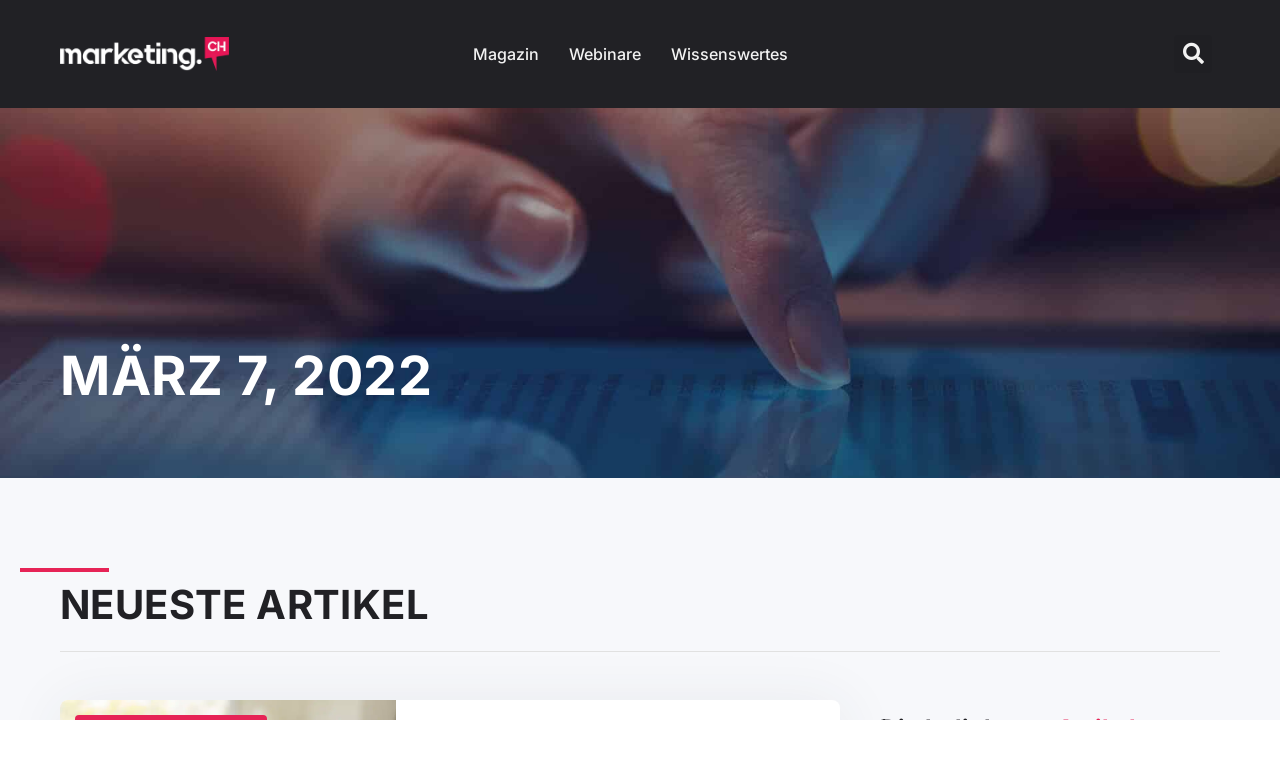

--- FILE ---
content_type: text/html; charset=UTF-8
request_url: https://marketing.ch/2022/03/07/
body_size: 37914
content:
<!DOCTYPE html>
<html lang="de-CH" prefix="og: https://ogp.me/ns#">
<head><meta charset="UTF-8"><script>if(navigator.userAgent.match(/MSIE|Internet Explorer/i)||navigator.userAgent.match(/Trident\/7\..*?rv:11/i)){var href=document.location.href;if(!href.match(/[?&]nowprocket/)){if(href.indexOf("?")==-1){if(href.indexOf("#")==-1){document.location.href=href+"?nowprocket=1"}else{document.location.href=href.replace("#","?nowprocket=1#")}}else{if(href.indexOf("#")==-1){document.location.href=href+"&nowprocket=1"}else{document.location.href=href.replace("#","&nowprocket=1#")}}}}</script><script>(()=>{class RocketLazyLoadScripts{constructor(){this.v="2.0.4",this.userEvents=["keydown","keyup","mousedown","mouseup","mousemove","mouseover","mouseout","touchmove","touchstart","touchend","touchcancel","wheel","click","dblclick","input"],this.attributeEvents=["onblur","onclick","oncontextmenu","ondblclick","onfocus","onmousedown","onmouseenter","onmouseleave","onmousemove","onmouseout","onmouseover","onmouseup","onmousewheel","onscroll","onsubmit"]}async t(){this.i(),this.o(),/iP(ad|hone)/.test(navigator.userAgent)&&this.h(),this.u(),this.l(this),this.m(),this.k(this),this.p(this),this._(),await Promise.all([this.R(),this.L()]),this.lastBreath=Date.now(),this.S(this),this.P(),this.D(),this.O(),this.M(),await this.C(this.delayedScripts.normal),await this.C(this.delayedScripts.defer),await this.C(this.delayedScripts.async),await this.T(),await this.F(),await this.j(),await this.A(),window.dispatchEvent(new Event("rocket-allScriptsLoaded")),this.everythingLoaded=!0,this.lastTouchEnd&&await new Promise(t=>setTimeout(t,500-Date.now()+this.lastTouchEnd)),this.I(),this.H(),this.U(),this.W()}i(){this.CSPIssue=sessionStorage.getItem("rocketCSPIssue"),document.addEventListener("securitypolicyviolation",t=>{this.CSPIssue||"script-src-elem"!==t.violatedDirective||"data"!==t.blockedURI||(this.CSPIssue=!0,sessionStorage.setItem("rocketCSPIssue",!0))},{isRocket:!0})}o(){window.addEventListener("pageshow",t=>{this.persisted=t.persisted,this.realWindowLoadedFired=!0},{isRocket:!0}),window.addEventListener("pagehide",()=>{this.onFirstUserAction=null},{isRocket:!0})}h(){let t;function e(e){t=e}window.addEventListener("touchstart",e,{isRocket:!0}),window.addEventListener("touchend",function i(o){o.changedTouches[0]&&t.changedTouches[0]&&Math.abs(o.changedTouches[0].pageX-t.changedTouches[0].pageX)<10&&Math.abs(o.changedTouches[0].pageY-t.changedTouches[0].pageY)<10&&o.timeStamp-t.timeStamp<200&&(window.removeEventListener("touchstart",e,{isRocket:!0}),window.removeEventListener("touchend",i,{isRocket:!0}),"INPUT"===o.target.tagName&&"text"===o.target.type||(o.target.dispatchEvent(new TouchEvent("touchend",{target:o.target,bubbles:!0})),o.target.dispatchEvent(new MouseEvent("mouseover",{target:o.target,bubbles:!0})),o.target.dispatchEvent(new PointerEvent("click",{target:o.target,bubbles:!0,cancelable:!0,detail:1,clientX:o.changedTouches[0].clientX,clientY:o.changedTouches[0].clientY})),event.preventDefault()))},{isRocket:!0})}q(t){this.userActionTriggered||("mousemove"!==t.type||this.firstMousemoveIgnored?"keyup"===t.type||"mouseover"===t.type||"mouseout"===t.type||(this.userActionTriggered=!0,this.onFirstUserAction&&this.onFirstUserAction()):this.firstMousemoveIgnored=!0),"click"===t.type&&t.preventDefault(),t.stopPropagation(),t.stopImmediatePropagation(),"touchstart"===this.lastEvent&&"touchend"===t.type&&(this.lastTouchEnd=Date.now()),"click"===t.type&&(this.lastTouchEnd=0),this.lastEvent=t.type,t.composedPath&&t.composedPath()[0].getRootNode()instanceof ShadowRoot&&(t.rocketTarget=t.composedPath()[0]),this.savedUserEvents.push(t)}u(){this.savedUserEvents=[],this.userEventHandler=this.q.bind(this),this.userEvents.forEach(t=>window.addEventListener(t,this.userEventHandler,{passive:!1,isRocket:!0})),document.addEventListener("visibilitychange",this.userEventHandler,{isRocket:!0})}U(){this.userEvents.forEach(t=>window.removeEventListener(t,this.userEventHandler,{passive:!1,isRocket:!0})),document.removeEventListener("visibilitychange",this.userEventHandler,{isRocket:!0}),this.savedUserEvents.forEach(t=>{(t.rocketTarget||t.target).dispatchEvent(new window[t.constructor.name](t.type,t))})}m(){const t="return false",e=Array.from(this.attributeEvents,t=>"data-rocket-"+t),i="["+this.attributeEvents.join("],[")+"]",o="[data-rocket-"+this.attributeEvents.join("],[data-rocket-")+"]",s=(e,i,o)=>{o&&o!==t&&(e.setAttribute("data-rocket-"+i,o),e["rocket"+i]=new Function("event",o),e.setAttribute(i,t))};new MutationObserver(t=>{for(const n of t)"attributes"===n.type&&(n.attributeName.startsWith("data-rocket-")||this.everythingLoaded?n.attributeName.startsWith("data-rocket-")&&this.everythingLoaded&&this.N(n.target,n.attributeName.substring(12)):s(n.target,n.attributeName,n.target.getAttribute(n.attributeName))),"childList"===n.type&&n.addedNodes.forEach(t=>{if(t.nodeType===Node.ELEMENT_NODE)if(this.everythingLoaded)for(const i of[t,...t.querySelectorAll(o)])for(const t of i.getAttributeNames())e.includes(t)&&this.N(i,t.substring(12));else for(const e of[t,...t.querySelectorAll(i)])for(const t of e.getAttributeNames())this.attributeEvents.includes(t)&&s(e,t,e.getAttribute(t))})}).observe(document,{subtree:!0,childList:!0,attributeFilter:[...this.attributeEvents,...e]})}I(){this.attributeEvents.forEach(t=>{document.querySelectorAll("[data-rocket-"+t+"]").forEach(e=>{this.N(e,t)})})}N(t,e){const i=t.getAttribute("data-rocket-"+e);i&&(t.setAttribute(e,i),t.removeAttribute("data-rocket-"+e))}k(t){Object.defineProperty(HTMLElement.prototype,"onclick",{get(){return this.rocketonclick||null},set(e){this.rocketonclick=e,this.setAttribute(t.everythingLoaded?"onclick":"data-rocket-onclick","this.rocketonclick(event)")}})}S(t){function e(e,i){let o=e[i];e[i]=null,Object.defineProperty(e,i,{get:()=>o,set(s){t.everythingLoaded?o=s:e["rocket"+i]=o=s}})}e(document,"onreadystatechange"),e(window,"onload"),e(window,"onpageshow");try{Object.defineProperty(document,"readyState",{get:()=>t.rocketReadyState,set(e){t.rocketReadyState=e},configurable:!0}),document.readyState="loading"}catch(t){console.log("WPRocket DJE readyState conflict, bypassing")}}l(t){this.originalAddEventListener=EventTarget.prototype.addEventListener,this.originalRemoveEventListener=EventTarget.prototype.removeEventListener,this.savedEventListeners=[],EventTarget.prototype.addEventListener=function(e,i,o){o&&o.isRocket||!t.B(e,this)&&!t.userEvents.includes(e)||t.B(e,this)&&!t.userActionTriggered||e.startsWith("rocket-")||t.everythingLoaded?t.originalAddEventListener.call(this,e,i,o):(t.savedEventListeners.push({target:this,remove:!1,type:e,func:i,options:o}),"mouseenter"!==e&&"mouseleave"!==e||t.originalAddEventListener.call(this,e,t.savedUserEvents.push,o))},EventTarget.prototype.removeEventListener=function(e,i,o){o&&o.isRocket||!t.B(e,this)&&!t.userEvents.includes(e)||t.B(e,this)&&!t.userActionTriggered||e.startsWith("rocket-")||t.everythingLoaded?t.originalRemoveEventListener.call(this,e,i,o):t.savedEventListeners.push({target:this,remove:!0,type:e,func:i,options:o})}}J(t,e){this.savedEventListeners=this.savedEventListeners.filter(i=>{let o=i.type,s=i.target||window;return e!==o||t!==s||(this.B(o,s)&&(i.type="rocket-"+o),this.$(i),!1)})}H(){EventTarget.prototype.addEventListener=this.originalAddEventListener,EventTarget.prototype.removeEventListener=this.originalRemoveEventListener,this.savedEventListeners.forEach(t=>this.$(t))}$(t){t.remove?this.originalRemoveEventListener.call(t.target,t.type,t.func,t.options):this.originalAddEventListener.call(t.target,t.type,t.func,t.options)}p(t){let e;function i(e){return t.everythingLoaded?e:e.split(" ").map(t=>"load"===t||t.startsWith("load.")?"rocket-jquery-load":t).join(" ")}function o(o){function s(e){const s=o.fn[e];o.fn[e]=o.fn.init.prototype[e]=function(){return this[0]===window&&t.userActionTriggered&&("string"==typeof arguments[0]||arguments[0]instanceof String?arguments[0]=i(arguments[0]):"object"==typeof arguments[0]&&Object.keys(arguments[0]).forEach(t=>{const e=arguments[0][t];delete arguments[0][t],arguments[0][i(t)]=e})),s.apply(this,arguments),this}}if(o&&o.fn&&!t.allJQueries.includes(o)){const e={DOMContentLoaded:[],"rocket-DOMContentLoaded":[]};for(const t in e)document.addEventListener(t,()=>{e[t].forEach(t=>t())},{isRocket:!0});o.fn.ready=o.fn.init.prototype.ready=function(i){function s(){parseInt(o.fn.jquery)>2?setTimeout(()=>i.bind(document)(o)):i.bind(document)(o)}return"function"==typeof i&&(t.realDomReadyFired?!t.userActionTriggered||t.fauxDomReadyFired?s():e["rocket-DOMContentLoaded"].push(s):e.DOMContentLoaded.push(s)),o([])},s("on"),s("one"),s("off"),t.allJQueries.push(o)}e=o}t.allJQueries=[],o(window.jQuery),Object.defineProperty(window,"jQuery",{get:()=>e,set(t){o(t)}})}P(){const t=new Map;document.write=document.writeln=function(e){const i=document.currentScript,o=document.createRange(),s=i.parentElement;let n=t.get(i);void 0===n&&(n=i.nextSibling,t.set(i,n));const c=document.createDocumentFragment();o.setStart(c,0),c.appendChild(o.createContextualFragment(e)),s.insertBefore(c,n)}}async R(){return new Promise(t=>{this.userActionTriggered?t():this.onFirstUserAction=t})}async L(){return new Promise(t=>{document.addEventListener("DOMContentLoaded",()=>{this.realDomReadyFired=!0,t()},{isRocket:!0})})}async j(){return this.realWindowLoadedFired?Promise.resolve():new Promise(t=>{window.addEventListener("load",t,{isRocket:!0})})}M(){this.pendingScripts=[];this.scriptsMutationObserver=new MutationObserver(t=>{for(const e of t)e.addedNodes.forEach(t=>{"SCRIPT"!==t.tagName||t.noModule||t.isWPRocket||this.pendingScripts.push({script:t,promise:new Promise(e=>{const i=()=>{const i=this.pendingScripts.findIndex(e=>e.script===t);i>=0&&this.pendingScripts.splice(i,1),e()};t.addEventListener("load",i,{isRocket:!0}),t.addEventListener("error",i,{isRocket:!0}),setTimeout(i,1e3)})})})}),this.scriptsMutationObserver.observe(document,{childList:!0,subtree:!0})}async F(){await this.X(),this.pendingScripts.length?(await this.pendingScripts[0].promise,await this.F()):this.scriptsMutationObserver.disconnect()}D(){this.delayedScripts={normal:[],async:[],defer:[]},document.querySelectorAll("script[type$=rocketlazyloadscript]").forEach(t=>{t.hasAttribute("data-rocket-src")?t.hasAttribute("async")&&!1!==t.async?this.delayedScripts.async.push(t):t.hasAttribute("defer")&&!1!==t.defer||"module"===t.getAttribute("data-rocket-type")?this.delayedScripts.defer.push(t):this.delayedScripts.normal.push(t):this.delayedScripts.normal.push(t)})}async _(){await this.L();let t=[];document.querySelectorAll("script[type$=rocketlazyloadscript][data-rocket-src]").forEach(e=>{let i=e.getAttribute("data-rocket-src");if(i&&!i.startsWith("data:")){i.startsWith("//")&&(i=location.protocol+i);try{const o=new URL(i).origin;o!==location.origin&&t.push({src:o,crossOrigin:e.crossOrigin||"module"===e.getAttribute("data-rocket-type")})}catch(t){}}}),t=[...new Map(t.map(t=>[JSON.stringify(t),t])).values()],this.Y(t,"preconnect")}async G(t){if(await this.K(),!0!==t.noModule||!("noModule"in HTMLScriptElement.prototype))return new Promise(e=>{let i;function o(){(i||t).setAttribute("data-rocket-status","executed"),e()}try{if(navigator.userAgent.includes("Firefox/")||""===navigator.vendor||this.CSPIssue)i=document.createElement("script"),[...t.attributes].forEach(t=>{let e=t.nodeName;"type"!==e&&("data-rocket-type"===e&&(e="type"),"data-rocket-src"===e&&(e="src"),i.setAttribute(e,t.nodeValue))}),t.text&&(i.text=t.text),t.nonce&&(i.nonce=t.nonce),i.hasAttribute("src")?(i.addEventListener("load",o,{isRocket:!0}),i.addEventListener("error",()=>{i.setAttribute("data-rocket-status","failed-network"),e()},{isRocket:!0}),setTimeout(()=>{i.isConnected||e()},1)):(i.text=t.text,o()),i.isWPRocket=!0,t.parentNode.replaceChild(i,t);else{const i=t.getAttribute("data-rocket-type"),s=t.getAttribute("data-rocket-src");i?(t.type=i,t.removeAttribute("data-rocket-type")):t.removeAttribute("type"),t.addEventListener("load",o,{isRocket:!0}),t.addEventListener("error",i=>{this.CSPIssue&&i.target.src.startsWith("data:")?(console.log("WPRocket: CSP fallback activated"),t.removeAttribute("src"),this.G(t).then(e)):(t.setAttribute("data-rocket-status","failed-network"),e())},{isRocket:!0}),s?(t.fetchPriority="high",t.removeAttribute("data-rocket-src"),t.src=s):t.src="data:text/javascript;base64,"+window.btoa(unescape(encodeURIComponent(t.text)))}}catch(i){t.setAttribute("data-rocket-status","failed-transform"),e()}});t.setAttribute("data-rocket-status","skipped")}async C(t){const e=t.shift();return e?(e.isConnected&&await this.G(e),this.C(t)):Promise.resolve()}O(){this.Y([...this.delayedScripts.normal,...this.delayedScripts.defer,...this.delayedScripts.async],"preload")}Y(t,e){this.trash=this.trash||[];let i=!0;var o=document.createDocumentFragment();t.forEach(t=>{const s=t.getAttribute&&t.getAttribute("data-rocket-src")||t.src;if(s&&!s.startsWith("data:")){const n=document.createElement("link");n.href=s,n.rel=e,"preconnect"!==e&&(n.as="script",n.fetchPriority=i?"high":"low"),t.getAttribute&&"module"===t.getAttribute("data-rocket-type")&&(n.crossOrigin=!0),t.crossOrigin&&(n.crossOrigin=t.crossOrigin),t.integrity&&(n.integrity=t.integrity),t.nonce&&(n.nonce=t.nonce),o.appendChild(n),this.trash.push(n),i=!1}}),document.head.appendChild(o)}W(){this.trash.forEach(t=>t.remove())}async T(){try{document.readyState="interactive"}catch(t){}this.fauxDomReadyFired=!0;try{await this.K(),this.J(document,"readystatechange"),document.dispatchEvent(new Event("rocket-readystatechange")),await this.K(),document.rocketonreadystatechange&&document.rocketonreadystatechange(),await this.K(),this.J(document,"DOMContentLoaded"),document.dispatchEvent(new Event("rocket-DOMContentLoaded")),await this.K(),this.J(window,"DOMContentLoaded"),window.dispatchEvent(new Event("rocket-DOMContentLoaded"))}catch(t){console.error(t)}}async A(){try{document.readyState="complete"}catch(t){}try{await this.K(),this.J(document,"readystatechange"),document.dispatchEvent(new Event("rocket-readystatechange")),await this.K(),document.rocketonreadystatechange&&document.rocketonreadystatechange(),await this.K(),this.J(window,"load"),window.dispatchEvent(new Event("rocket-load")),await this.K(),window.rocketonload&&window.rocketonload(),await this.K(),this.allJQueries.forEach(t=>t(window).trigger("rocket-jquery-load")),await this.K(),this.J(window,"pageshow");const t=new Event("rocket-pageshow");t.persisted=this.persisted,window.dispatchEvent(t),await this.K(),window.rocketonpageshow&&window.rocketonpageshow({persisted:this.persisted})}catch(t){console.error(t)}}async K(){Date.now()-this.lastBreath>45&&(await this.X(),this.lastBreath=Date.now())}async X(){return document.hidden?new Promise(t=>setTimeout(t)):new Promise(t=>requestAnimationFrame(t))}B(t,e){return e===document&&"readystatechange"===t||(e===document&&"DOMContentLoaded"===t||(e===window&&"DOMContentLoaded"===t||(e===window&&"load"===t||e===window&&"pageshow"===t)))}static run(){(new RocketLazyLoadScripts).t()}}RocketLazyLoadScripts.run()})();</script>
	
	<meta name="viewport" content="width=device-width, initial-scale=1.0, viewport-fit=cover" />		
<!-- Google Tag Manager for WordPress by gtm4wp.com -->
<script data-cfasync="false" data-pagespeed-no-defer>
	var gtm4wp_datalayer_name = "dataLayer";
	var dataLayer = dataLayer || [];
	const gtm4wp_use_sku_instead = 1;
	const gtm4wp_currency = 'CHF';
	const gtm4wp_product_per_impression = 10;
	const gtm4wp_clear_ecommerce = false;
	const gtm4wp_datalayer_max_timeout = 2000;
</script>
<!-- End Google Tag Manager for WordPress by gtm4wp.com --><meta name="publisher" content="marketing.ch" /><meta name="author" content="Martin Schneider" />
<!-- Suchmaschinen-Optimierung durch Rank Math PRO - https://rankmath.com/ -->
<title>07.03.2022 - marketing.ch</title>
<link data-rocket-preload as="style" href="https://fonts.googleapis.com/css?family=Roboto%20Mono%7CRoboto%3A400%2C700%2C900&#038;subset=cyrillic%2Ccyrillic-ext%2Cgreek%2Cgreek-ext%2Clatin-ext%2Cvietnamese&#038;display=swap" rel="preload">
<link href="https://fonts.googleapis.com/css?family=Roboto%20Mono%7CRoboto%3A400%2C700%2C900&#038;subset=cyrillic%2Ccyrillic-ext%2Cgreek%2Cgreek-ext%2Clatin-ext%2Cvietnamese&#038;display=swap" media="print" onload="this.media=&#039;all&#039;" rel="stylesheet">
<noscript><link rel="stylesheet" href="https://fonts.googleapis.com/css?family=Roboto%20Mono%7CRoboto%3A400%2C700%2C900&#038;subset=cyrillic%2Ccyrillic-ext%2Cgreek%2Cgreek-ext%2Clatin-ext%2Cvietnamese&#038;display=swap"></noscript>
<meta name="robots" content="follow, noindex"/>
<meta property="og:locale" content="de_DE" />
<meta property="og:type" content="article" />
<meta property="og:title" content="07.03.2022 - marketing.ch" />
<meta property="og:url" content="https://marketing.ch/2022/03/07/" />
<meta property="og:site_name" content="Marketing.ch" />
<meta property="og:image" content="https://marketing.ch/wp-content/uploads/2023/01/kategorie-kommunikation-1.jpg" />
<meta property="og:image:secure_url" content="https://marketing.ch/wp-content/uploads/2023/01/kategorie-kommunikation-1.jpg" />
<meta property="og:image:width" content="1920" />
<meta property="og:image:height" content="700" />
<meta property="og:image:type" content="image/jpeg" />
<meta name="twitter:card" content="summary_large_image" />
<script type="application/ld+json" class="rank-math-schema">{"@context":"https://schema.org","@graph":[{"@type":"Organization","@id":"https://marketing.ch/#organization","name":"Marketing.ch","url":"https://marketing.ch","logo":{"@type":"ImageObject","@id":"https://marketing.ch/#logo","url":"https://marketing.ch/wp-content/uploads/2023/02/Marketing.ch-Logo-weiss-Ohne-BG.png","contentUrl":"https://marketing.ch/wp-content/uploads/2023/02/Marketing.ch-Logo-weiss-Ohne-BG.png","caption":"Marketing.ch","inLanguage":"de-CH","width":"240","height":"48"}},{"@type":"WebSite","@id":"https://marketing.ch/#website","url":"https://marketing.ch","name":"Marketing.ch","publisher":{"@id":"https://marketing.ch/#organization"},"inLanguage":"de-CH"},{"@type":"BreadcrumbList","@id":"https://marketing.ch/2022/03/07/#breadcrumb","itemListElement":[{"@type":"ListItem","position":"1","item":{"@id":"https://marketing.ch","name":"Home"}},{"@type":"ListItem","position":"2","item":{"@id":"https://marketing.ch/2022/","name":"Archives for"}},{"@type":"ListItem","position":"3","item":{"@id":"https://marketing.ch/2022/03/","name":"Archives for"}}]},{"@type":"CollectionPage","@id":"https://marketing.ch/2022/03/07/#webpage","url":"https://marketing.ch/2022/03/07/","name":"07.03.2022 - marketing.ch","isPartOf":{"@id":"https://marketing.ch/#website"},"inLanguage":"de-CH","breadcrumb":{"@id":"https://marketing.ch/2022/03/07/#breadcrumb"}}]}</script>
<!-- /Rank Math WordPress SEO Plugin -->

<link rel='dns-prefetch' href='//www.google.com' />
<link rel='dns-prefetch' href='//fonts.googleapis.com' />
<link href='https://fonts.gstatic.com' crossorigin rel='preconnect' />
<link rel="alternate" type="application/rss+xml" title="marketing.ch &raquo; Feed" href="https://marketing.ch/feed/" />
<link rel="alternate" type="application/rss+xml" title="marketing.ch &raquo; Kommentar-Feed" href="https://marketing.ch/comments/feed/" />
<style id='wp-img-auto-sizes-contain-inline-css'>
img:is([sizes=auto i],[sizes^="auto," i]){contain-intrinsic-size:3000px 1500px}
/*# sourceURL=wp-img-auto-sizes-contain-inline-css */
</style>
<link rel='stylesheet' id='wp-block-library-css' href='https://marketing.ch/wp-includes/css/dist/block-library/style.min.css?ver=6.9' media='all' />

<style id='classic-theme-styles-inline-css'>
/*! This file is auto-generated */
.wp-block-button__link{color:#fff;background-color:#32373c;border-radius:9999px;box-shadow:none;text-decoration:none;padding:calc(.667em + 2px) calc(1.333em + 2px);font-size:1.125em}.wp-block-file__button{background:#32373c;color:#fff;text-decoration:none}
/*# sourceURL=/wp-includes/css/classic-themes.min.css */
</style>
<link data-minify="1" rel='stylesheet' id='jet-engine-frontend-css' href='https://marketing.ch/wp-content/cache/min/1/wp-content/plugins/jet-engine/assets/css/frontend.css?ver=1764735145' media='all' />
<style id='woocommerce-inline-inline-css'>
.woocommerce form .form-row .required { visibility: visible; }
/*# sourceURL=woocommerce-inline-inline-css */
</style>
<link data-minify="1" rel='stylesheet' id='wpg-main-style-css' href='https://marketing.ch/wp-content/cache/min/1/wp-content/plugins/wp_glossary/assets/css/style.css?ver=1764735145' media='all' />
<link data-minify="1" rel='stylesheet' id='wpg-tooltipster-style-css' href='https://marketing.ch/wp-content/cache/min/1/wp-content/plugins/wp_glossary/assets/css/tooltipster/tooltipster.css?ver=1764735145' media='all' />
<link data-minify="1" rel='stylesheet' id='wpg-tooltipster-shadow-style-css' href='https://marketing.ch/wp-content/cache/min/1/wp-content/plugins/wp_glossary/assets/css/tooltipster/themes/tooltipster-shadow.css?ver=1764735145' media='all' />
<link data-minify="1" rel='stylesheet' id='spgw_woocommerce_styles-css' href='https://marketing.ch/wp-content/cache/min/1/wp-content/plugins/saferpay_woocommerce_gateway/assets/css/notify.css?ver=1764735145' media='all' />
<link data-minify="1" rel='stylesheet' id='spgw_woocommerce_popup_styles-css' href='https://marketing.ch/wp-content/cache/min/1/wp-content/plugins/saferpay_woocommerce_gateway/assets/css/popup/jquery-ui.css?ver=1764735145' media='all' />
<link data-minify="1" rel='stylesheet' id='spgw_woocommerce_popup_mystyles-css' href='https://marketing.ch/wp-content/cache/min/1/wp-content/plugins/saferpay_woocommerce_gateway/assets/css/popup/pop-style.css?ver=1764735145' media='all' />
<link data-minify="1" rel='stylesheet' id='brands-styles-css' href='https://marketing.ch/wp-content/cache/min/1/wp-content/plugins/woocommerce/assets/css/brands.css?ver=1764735145' media='all' />
<link data-minify="1" rel='stylesheet' id='vincere-style-css' href='https://marketing.ch/wp-content/cache/min/1/wp-content/themes/marketingworld/dist/css/style.css?ver=1764735145' media='all' />
<link rel='stylesheet' id='elementor-frontend-css' href='https://marketing.ch/wp-content/uploads/elementor/css/custom-frontend.min.css?ver=1764735145' media='all' />
<link rel='stylesheet' id='widget-image-css' href='https://marketing.ch/wp-content/plugins/elementor/assets/css/widget-image.min.css?ver=3.31.3' media='all' />
<link rel='stylesheet' id='widget-nav-menu-css' href='https://marketing.ch/wp-content/uploads/elementor/css/custom-pro-widget-nav-menu.min.css?ver=1764735145' media='all' />
<link rel='stylesheet' id='widget-divider-css' href='https://marketing.ch/wp-content/plugins/elementor/assets/css/widget-divider.min.css?ver=3.31.3' media='all' />
<link rel='stylesheet' id='widget-search-form-css' href='https://marketing.ch/wp-content/plugins/elementor-pro/assets/css/widget-search-form.min.css?ver=3.31.2' media='all' />
<link rel='stylesheet' id='elementor-icons-shared-0-css' href='https://marketing.ch/wp-content/plugins/elementor/assets/lib/font-awesome/css/fontawesome.min.css?ver=5.15.3' media='all' />
<link data-minify="1" rel='stylesheet' id='elementor-icons-fa-solid-css' href='https://marketing.ch/wp-content/cache/min/1/wp-content/plugins/elementor/assets/lib/font-awesome/css/solid.min.css?ver=1764735145' media='all' />
<link rel='stylesheet' id='e-sticky-css' href='https://marketing.ch/wp-content/plugins/elementor-pro/assets/css/modules/sticky.min.css?ver=3.31.2' media='all' />
<link rel='stylesheet' id='widget-heading-css' href='https://marketing.ch/wp-content/plugins/elementor/assets/css/widget-heading.min.css?ver=3.31.3' media='all' />
<link rel='stylesheet' id='widget-social-icons-css' href='https://marketing.ch/wp-content/plugins/elementor/assets/css/widget-social-icons.min.css?ver=3.31.3' media='all' />
<link rel='stylesheet' id='e-apple-webkit-css' href='https://marketing.ch/wp-content/uploads/elementor/css/custom-apple-webkit.min.css?ver=1764735145' media='all' />
<link rel='stylesheet' id='widget-spacer-css' href='https://marketing.ch/wp-content/plugins/elementor/assets/css/widget-spacer.min.css?ver=3.31.3' media='all' />
<link rel='stylesheet' id='jet-blocks-css' href='https://marketing.ch/wp-content/uploads/elementor/css/custom-jet-blocks.css?ver=1.3.19.1' media='all' />
<link data-minify="1" rel='stylesheet' id='elementor-icons-css' href='https://marketing.ch/wp-content/cache/min/1/wp-content/plugins/elementor/assets/lib/eicons/css/elementor-icons.min.css?ver=1764735145' media='all' />
<link rel='stylesheet' id='elementor-post-5-css' href='https://marketing.ch/wp-content/uploads/elementor/css/post-5.css?ver=1764735145' media='all' />
<link rel='stylesheet' id='wpforms-lead-forms-css' href='https://marketing.ch/wp-content/plugins/wpforms-lead-forms/assets/css/front.min.css?ver=1.6.0' media='all' />
<link data-minify="1" rel='stylesheet' id='jet-tabs-frontend-css' href='https://marketing.ch/wp-content/cache/min/1/wp-content/plugins/jet-tabs/assets/css/jet-tabs-frontend.css?ver=1764735145' media='all' />
<link data-minify="1" rel='stylesheet' id='font-awesome-5-all-css' href='https://marketing.ch/wp-content/cache/min/1/wp-content/plugins/elementor/assets/lib/font-awesome/css/all.min.css?ver=1764735145' media='all' />
<link rel='stylesheet' id='font-awesome-4-shim-css' href='https://marketing.ch/wp-content/plugins/elementor/assets/lib/font-awesome/css/v4-shims.min.css?ver=3.31.3' media='all' />
<link rel='stylesheet' id='elementor-post-23-css' href='https://marketing.ch/wp-content/uploads/elementor/css/post-23.css?ver=1764735145' media='all' />
<link rel='stylesheet' id='elementor-post-73-css' href='https://marketing.ch/wp-content/uploads/elementor/css/post-73.css?ver=1764735145' media='all' />
<link rel='stylesheet' id='elementor-post-17898-css' href='https://marketing.ch/wp-content/uploads/elementor/css/post-17898.css?ver=1764735146' media='all' />
<link rel='stylesheet' id='elementor-post-3941-css' href='https://marketing.ch/wp-content/uploads/elementor/css/post-3941.css?ver=1764735146' media='all' />
<link rel='stylesheet' id='elementor-post-4039-css' href='https://marketing.ch/wp-content/uploads/elementor/css/post-4039.css?ver=1764735143' media='all' />
<link rel='stylesheet' id='elementor-post-4296-css' href='https://marketing.ch/wp-content/uploads/elementor/css/post-4296.css?ver=1764735144' media='all' />
<link data-minify="1" rel='stylesheet' id='couponwheel-css' href='https://marketing.ch/wp-content/cache/min/1/wp-content/plugins/couponwheel/assets/frontend.css?ver=1764735145' media='all' />

<link data-minify="1" rel='stylesheet' id='elementor-gf-local-inter-css' href='https://marketing.ch/wp-content/cache/min/1/wp-content/uploads/elementor/google-fonts/css/inter.css?ver=1764735145' media='all' />
<link data-minify="1" rel='stylesheet' id='elementor-icons-fa-brands-css' href='https://marketing.ch/wp-content/cache/min/1/wp-content/plugins/elementor/assets/lib/font-awesome/css/brands.min.css?ver=1764735145' media='all' />
<script type="rocketlazyloadscript" data-rocket-src="https://marketing.ch/wp-includes/js/jquery/jquery.min.js?ver=3.7.1" id="jquery-core-js"></script>
<script type="rocketlazyloadscript" data-rocket-src="https://marketing.ch/wp-includes/js/jquery/jquery-migrate.min.js?ver=3.4.1" id="jquery-migrate-js"></script>
<script type="rocketlazyloadscript" data-rocket-src="https://marketing.ch/wp-content/plugins/woocommerce/assets/js/jquery-blockui/jquery.blockUI.min.js?ver=2.7.0-wc.10.1.2" id="jquery-blockui-js" defer data-wp-strategy="defer"></script>
<script id="wc-add-to-cart-js-extra">
var wc_add_to_cart_params = {"ajax_url":"/wp-admin/admin-ajax.php","wc_ajax_url":"/?wc-ajax=%%endpoint%%","i18n_view_cart":"Warenkorb anzeigen","cart_url":"https://marketing.ch/checkout/","is_cart":"","cart_redirect_after_add":"yes"};
//# sourceURL=wc-add-to-cart-js-extra
</script>
<script type="rocketlazyloadscript" data-rocket-src="https://marketing.ch/wp-content/plugins/woocommerce/assets/js/frontend/add-to-cart.min.js?ver=10.1.2" id="wc-add-to-cart-js" defer data-wp-strategy="defer"></script>
<script type="rocketlazyloadscript" data-rocket-src="https://marketing.ch/wp-content/plugins/woocommerce/assets/js/js-cookie/js.cookie.min.js?ver=2.1.4-wc.10.1.2" id="js-cookie-js" defer data-wp-strategy="defer"></script>
<script id="woocommerce-js-extra">
var woocommerce_params = {"ajax_url":"/wp-admin/admin-ajax.php","wc_ajax_url":"/?wc-ajax=%%endpoint%%","i18n_password_show":"Passwort anzeigen","i18n_password_hide":"Passwort verbergen"};
//# sourceURL=woocommerce-js-extra
</script>
<script type="rocketlazyloadscript" data-rocket-src="https://marketing.ch/wp-content/plugins/woocommerce/assets/js/frontend/woocommerce.min.js?ver=10.1.2" id="woocommerce-js" defer data-wp-strategy="defer"></script>
<script type="rocketlazyloadscript" data-rocket-src="https://marketing.ch/wp-content/plugins/wp_glossary/assets/js/mixitup.min.js?ver=2.9" id="wpg-mixitup-script-js"></script>
<script type="rocketlazyloadscript" data-rocket-src="https://marketing.ch/wp-content/plugins/wp_glossary/assets/js/jquery.tooltipster.min.js?ver=2.9" id="wpg-tooltipster-script-js"></script>
<script id="wpg-main-script-js-extra">
var wpg = {"animation":"1","is_tooltip":"1","tooltip_theme":"shadow","tooltip_animation":"fade","tooltip_position":"top","tooltip_is_arrow":"1","tooltip_min_width":"250","tooltip_max_width":"500","tooltip_speed":"350","tooltip_delay":"200","tooltip_is_touch_devices":"1"};
//# sourceURL=wpg-main-script-js-extra
</script>
<script type="rocketlazyloadscript" data-minify="1" data-rocket-src="https://marketing.ch/wp-content/cache/min/1/wp-content/plugins/wp_glossary/assets/js/scripts.js?ver=1756952357" id="wpg-main-script-js"></script>
<script type="rocketlazyloadscript" data-minify="1" data-rocket-src="https://marketing.ch/wp-content/cache/min/1/wp-content/plugins/saferpay_woocommerce_gateway/assets/js/polyfill.js?ver=1756952357" id="sfwp_polyfill_js-js"></script>
<script type="rocketlazyloadscript" data-rocket-src="https://marketing.ch/wp-content/plugins/elementor/assets/lib/font-awesome/js/v4-shims.min.js?ver=3.31.3" id="font-awesome-4-shim-js"></script>
<link rel="https://api.w.org/" href="https://marketing.ch/wp-json/" /><meta name="cdp-version" content="1.5.0" /><style type="text/css">
				.wpg-list-filter a {
					color:#202125;
					;
				}
			
				.wpg-list-block h3 {
					background-color:#f4f4f4;
					;
					;
				}
			
				.wpg-list-item a {
					color:#212125;
					;
				}
			
				.wpg-list-item a:hover, .wpg-list-item a:focus, .wpg-list-item a:active  {
					color:#e52055;
				}
			
				.tooltipster-base {
					background-color:#e52055;
					border-color:#e52055;
				}
			
				.tooltipster-base .wpg-tooltip-title {
					color:#ffffff;
				}
			
				.tooltipster-base .wpg-tooltip-content, .tooltipster-base .wpg-tooltip-content p {
					color:#ffffff;
				}
			</style><style type="text/css">div[id^="wpcf7-f16160"] button.cf7mls_next {   }div[id^="wpcf7-f16160"] button.cf7mls_back { background-color: #ffffff; color: #212125 }div[id^="wpcf7-f15726"] button.cf7mls_next {   }div[id^="wpcf7-f15726"] button.cf7mls_back {   }div[id^="wpcf7-f14087"] button.cf7mls_next {   }div[id^="wpcf7-f14087"] button.cf7mls_back {   }div[id^="wpcf7-f14024"] button.cf7mls_next {   }div[id^="wpcf7-f14024"] button.cf7mls_back { background-color: #ffffff; color: #212125 }div[id^="wpcf7-f4976"] button.cf7mls_next {   }div[id^="wpcf7-f4976"] button.cf7mls_back {   }div[id^="wpcf7-f2875"] button.cf7mls_next {   }div[id^="wpcf7-f2875"] button.cf7mls_back {   }div[id^="wpcf7-f2795"] button.cf7mls_next {   }div[id^="wpcf7-f2795"] button.cf7mls_back {   }div[id^="wpcf7-f393"] button.cf7mls_next {   }div[id^="wpcf7-f393"] button.cf7mls_back {   }</style>
<!-- Google Tag Manager for WordPress by gtm4wp.com -->
<!-- GTM Container placement set to manual -->
<script data-cfasync="false" data-pagespeed-no-defer>
	var dataLayer_content = {"pagePostType":"post","pagePostType2":"day-post","customerTotalOrders":0,"customerTotalOrderValue":0,"customerFirstName":"","customerLastName":"","customerBillingFirstName":"","customerBillingLastName":"","customerBillingCompany":"","customerBillingAddress1":"","customerBillingAddress2":"","customerBillingCity":"","customerBillingState":"","customerBillingPostcode":"","customerBillingCountry":"","customerBillingEmail":"","customerBillingEmailHash":"","customerBillingPhone":"","customerShippingFirstName":"","customerShippingLastName":"","customerShippingCompany":"","customerShippingAddress1":"","customerShippingAddress2":"","customerShippingCity":"","customerShippingState":"","customerShippingPostcode":"","customerShippingCountry":"","cartContent":{"totals":{"applied_coupons":[],"discount_total":0,"subtotal":0,"total":0},"items":[]}};
	dataLayer.push( dataLayer_content );
</script>
<script type="rocketlazyloadscript" data-cfasync="false" data-pagespeed-no-defer>
(function(w,d,s,l,i){w[l]=w[l]||[];w[l].push({'gtm.start':
new Date().getTime(),event:'gtm.js'});var f=d.getElementsByTagName(s)[0],
j=d.createElement(s),dl=l!='dataLayer'?'&l='+l:'';j.async=true;j.src=
'//www.googletagmanager.com/gtm.js?id='+i+dl;f.parentNode.insertBefore(j,f);
})(window,document,'script','dataLayer','GTM-TPBHNT4');
</script>
<!-- End Google Tag Manager for WordPress by gtm4wp.com -->
<!-- GTM Container placement set to manual -->
<!-- Google Tag Manager (noscript) -->
				<noscript><iframe src="https://www.googletagmanager.com/ns.html?id=GTM-TPBHNT4" height="0" width="0" style="display:none;visibility:hidden" aria-hidden="true"></iframe></noscript>
<!-- End Google Tag Manager (noscript) -->	<noscript><style>.woocommerce-product-gallery{ opacity: 1 !important; }</style></noscript>
	<meta name="generator" content="Elementor 3.31.3; features: additional_custom_breakpoints, e_element_cache; settings: css_print_method-external, google_font-enabled, font_display-auto">
			<script type="rocketlazyloadscript" data-rocket-type="text/javascript">
				!function(f,b,e,v,n,t,s){if(f.fbq)return;n=f.fbq=function(){n.callMethod?
					n.callMethod.apply(n,arguments):n.queue.push(arguments)};if(!f._fbq)f._fbq=n;
					n.push=n;n.loaded=!0;n.version='2.0';n.queue=[];t=b.createElement(e);t.async=!0;
					t.src=v;s=b.getElementsByTagName(e)[0];s.parentNode.insertBefore(t,s)}(window,
					document,'script','https://connect.facebook.net/en_US/fbevents.js');
			</script>
			<!-- WooCommerce Facebook Integration Begin -->
			<script type="rocketlazyloadscript" data-rocket-type="text/javascript">

				fbq('init', '1239050329803846', {}, {
    "agent": "woocommerce_0-10.1.2-3.5.7"
});

				document.addEventListener( 'DOMContentLoaded', function() {
					// Insert placeholder for events injected when a product is added to the cart through AJAX.
					document.body.insertAdjacentHTML( 'beforeend', '<div class=\"wc-facebook-pixel-event-placeholder\"></div>' );
				}, false );

			</script>
			<!-- WooCommerce Facebook Integration End -->
						<style>
				.e-con.e-parent:nth-of-type(n+4):not(.e-lazyloaded):not(.e-no-lazyload),
				.e-con.e-parent:nth-of-type(n+4):not(.e-lazyloaded):not(.e-no-lazyload) * {
					background-image: none !important;
				}
				@media screen and (max-height: 1024px) {
					.e-con.e-parent:nth-of-type(n+3):not(.e-lazyloaded):not(.e-no-lazyload),
					.e-con.e-parent:nth-of-type(n+3):not(.e-lazyloaded):not(.e-no-lazyload) * {
						background-image: none !important;
					}
				}
				@media screen and (max-height: 640px) {
					.e-con.e-parent:nth-of-type(n+2):not(.e-lazyloaded):not(.e-no-lazyload),
					.e-con.e-parent:nth-of-type(n+2):not(.e-lazyloaded):not(.e-no-lazyload) * {
						background-image: none !important;
					}
				}
			</style>
			<link rel="icon" href="https://marketing.ch/wp-content/uploads/2022/11/cropped-Favicon1-32x32.png" sizes="32x32" />
<link rel="icon" href="https://marketing.ch/wp-content/uploads/2022/11/cropped-Favicon1-192x192.png" sizes="192x192" />
<link rel="apple-touch-icon" href="https://marketing.ch/wp-content/uploads/2022/11/cropped-Favicon1-180x180.png" />
<meta name="msapplication-TileImage" content="https://marketing.ch/wp-content/uploads/2022/11/cropped-Favicon1-270x270.png" />
<noscript><style id="rocket-lazyload-nojs-css">.rll-youtube-player, [data-lazy-src]{display:none !important;}</style></noscript><meta name="generator" content="WP Rocket 3.19.4" data-wpr-features="wpr_delay_js wpr_minify_js wpr_lazyload_images wpr_lazyload_iframes wpr_minify_css wpr_preload_links wpr_desktop" /></head>
<body class="archive date wp-theme-marketingworld theme-marketingworld woocommerce-no-js marketingworld elementor-page-17898 elementor-default elementor-template-full-width elementor-kit-5">

<!-- GTM Container placement set to manual -->
<!-- Google Tag Manager (noscript) -->		<header data-rocket-location-hash="633f18caf5586663e9be725e644e5026" data-elementor-type="header" data-elementor-id="23" class="elementor elementor-23 elementor-location-header" data-elementor-post-type="elementor_library">
					<section class="elementor-section elementor-top-section elementor-element elementor-element-3d61904 elementor-section-height-min-height elementor-section-boxed elementor-section-height-default elementor-section-items-middle" data-id="3d61904" data-element_type="section" data-settings="{&quot;background_background&quot;:&quot;classic&quot;,&quot;sticky&quot;:&quot;top&quot;,&quot;sticky_on&quot;:[&quot;desktop&quot;],&quot;sticky_effects_offset&quot;:&quot;0.1&quot;,&quot;sticky_offset&quot;:0,&quot;sticky_anchor_link_offset&quot;:0}">
						<div data-rocket-location-hash="82f6c6a00e9a86a2eaa3cc6e8d136714" class="elementor-container elementor-column-gap-default">
					<div class="elementor-column elementor-col-33 elementor-top-column elementor-element elementor-element-3df3379" data-id="3df3379" data-element_type="column">
			<div class="elementor-widget-wrap elementor-element-populated">
						<div class="elementor-element elementor-element-f47dba3 elementor-widget elementor-widget-image" data-id="f47dba3" data-element_type="widget" data-widget_type="image.default">
				<div class="elementor-widget-container">
																<a href="/">
							<picture fetchpriority="high" class="attachment-full size-full wp-image-6447">
<source type="image/webp" data-lazy-srcset="https://marketing.ch/wp-content/uploads/2022/10/Marketing.ch-Logo-weiss-Ohne-BG.png.webp 1572w, https://marketing.ch/wp-content/uploads/2022/10/Marketing.ch-Logo-weiss-Ohne-BG-300x60.png.webp 300w, https://marketing.ch/wp-content/uploads/2022/10/Marketing.ch-Logo-weiss-Ohne-BG-1024x205.png.webp 1024w, https://marketing.ch/wp-content/uploads/2022/10/Marketing.ch-Logo-weiss-Ohne-BG-768x153.png.webp 768w, https://marketing.ch/wp-content/uploads/2022/10/Marketing.ch-Logo-weiss-Ohne-BG-1536x307.png.webp 1536w, https://marketing.ch/wp-content/uploads/2022/10/Marketing.ch-Logo-weiss-Ohne-BG-600x120.png.webp 600w" sizes="(max-width: 1572px) 100vw, 1572px"/>
<img fetchpriority="high" width="1572" height="314" src="data:image/svg+xml,%3Csvg%20xmlns='http://www.w3.org/2000/svg'%20viewBox='0%200%201572%20314'%3E%3C/svg%3E" alt="marketing.ch Logo" data-lazy-srcset="https://marketing.ch/wp-content/uploads/2022/10/Marketing.ch-Logo-weiss-Ohne-BG.png 1572w, https://marketing.ch/wp-content/uploads/2022/10/Marketing.ch-Logo-weiss-Ohne-BG-300x60.png 300w, https://marketing.ch/wp-content/uploads/2022/10/Marketing.ch-Logo-weiss-Ohne-BG-1024x205.png 1024w, https://marketing.ch/wp-content/uploads/2022/10/Marketing.ch-Logo-weiss-Ohne-BG-768x153.png 768w, https://marketing.ch/wp-content/uploads/2022/10/Marketing.ch-Logo-weiss-Ohne-BG-1536x307.png 1536w, https://marketing.ch/wp-content/uploads/2022/10/Marketing.ch-Logo-weiss-Ohne-BG-600x120.png 600w" data-lazy-sizes="(max-width: 1572px) 100vw, 1572px" data-lazy-src="https://marketing.ch/wp-content/uploads/2022/10/Marketing.ch-Logo-weiss-Ohne-BG.png"/><noscript><img fetchpriority="high" width="1572" height="314" src="https://marketing.ch/wp-content/uploads/2022/10/Marketing.ch-Logo-weiss-Ohne-BG.png" alt="marketing.ch Logo" srcset="https://marketing.ch/wp-content/uploads/2022/10/Marketing.ch-Logo-weiss-Ohne-BG.png 1572w, https://marketing.ch/wp-content/uploads/2022/10/Marketing.ch-Logo-weiss-Ohne-BG-300x60.png 300w, https://marketing.ch/wp-content/uploads/2022/10/Marketing.ch-Logo-weiss-Ohne-BG-1024x205.png 1024w, https://marketing.ch/wp-content/uploads/2022/10/Marketing.ch-Logo-weiss-Ohne-BG-768x153.png 768w, https://marketing.ch/wp-content/uploads/2022/10/Marketing.ch-Logo-weiss-Ohne-BG-1536x307.png 1536w, https://marketing.ch/wp-content/uploads/2022/10/Marketing.ch-Logo-weiss-Ohne-BG-600x120.png 600w" sizes="(max-width: 1572px) 100vw, 1572px"/></noscript>
</picture>
								</a>
															</div>
				</div>
					</div>
		</div>
				<div class="elementor-column elementor-col-33 elementor-top-column elementor-element elementor-element-49cad27 elementor-hidden-tablet elementor-hidden-mobile" data-id="49cad27" data-element_type="column">
			<div class="elementor-widget-wrap elementor-element-populated">
						<div class="elementor-element elementor-element-e4707fe elementor-nav-menu__align-center elementor-hidden-tablet elementor-hidden-mobile elementor-nav-menu--dropdown-tablet elementor-nav-menu__text-align-aside elementor-nav-menu--toggle elementor-nav-menu--burger elementor-widget elementor-widget-nav-menu" data-id="e4707fe" data-element_type="widget" data-settings="{&quot;submenu_icon&quot;:{&quot;value&quot;:&quot;&lt;i class=\&quot;fas fa-chevron-down\&quot;&gt;&lt;\/i&gt;&quot;,&quot;library&quot;:&quot;fa-solid&quot;},&quot;layout&quot;:&quot;horizontal&quot;,&quot;toggle&quot;:&quot;burger&quot;}" data-widget_type="nav-menu.default">
				<div class="elementor-widget-container">
								<nav aria-label="Menu" class="elementor-nav-menu--main elementor-nav-menu__container elementor-nav-menu--layout-horizontal e--pointer-none">
				<ul id="menu-1-e4707fe" class="elementor-nav-menu"><li class="menu-item menu-item-type-post_type menu-item-object-page current_page_parent menu-item-has-children menu-item-6504"><a href="https://marketing.ch/magazin/" class="elementor-item">Magazin</a>
<ul class="sub-menu elementor-nav-menu--dropdown">
	<li class="menu-item menu-item-type-taxonomy menu-item-object-category menu-item-17031"><a href="https://marketing.ch/content-marketing/" class="elementor-sub-item">Content-Marketing</a></li>
	<li class="menu-item menu-item-type-taxonomy menu-item-object-category menu-item-17027"><a href="https://marketing.ch/digital-marketing/" class="elementor-sub-item">Digital Marketing</a></li>
	<li class="menu-item menu-item-type-taxonomy menu-item-object-category menu-item-17033"><a href="https://marketing.ch/e-commerce/" class="elementor-sub-item">E-Commerce</a></li>
	<li class="menu-item menu-item-type-taxonomy menu-item-object-category menu-item-17034"><a href="https://marketing.ch/karriere-und-business/" class="elementor-sub-item">Karriere und Business</a></li>
	<li class="menu-item menu-item-type-taxonomy menu-item-object-category menu-item-17030"><a href="https://marketing.ch/kommunikation/" class="elementor-sub-item">Kommunikation</a></li>
	<li class="menu-item menu-item-type-taxonomy menu-item-object-category menu-item-17029"><a href="https://marketing.ch/marketing-strategie/" class="elementor-sub-item">Marketing-Strategie</a></li>
	<li class="menu-item menu-item-type-taxonomy menu-item-object-category menu-item-17028"><a href="https://marketing.ch/social-media-marketing/" class="elementor-sub-item">Social-Media-Marketing</a></li>
	<li class="menu-item menu-item-type-taxonomy menu-item-object-category menu-item-17032"><a href="https://marketing.ch/suchmaschinenmarketing/" class="elementor-sub-item">Suchmaschinenmarketing</a></li>
</ul>
</li>
<li class="menu-item menu-item-type-post_type menu-item-object-page menu-item-7226"><a href="https://marketing.ch/webinare/" class="elementor-item">Webinare</a></li>
<li class="menu-item menu-item-type-custom menu-item-object-custom menu-item-has-children menu-item-45"><a href="#" class="elementor-item elementor-item-anchor">Wissenswertes</a>
<ul class="sub-menu elementor-nav-menu--dropdown">
	<li class="menu-item menu-item-type-custom menu-item-object-custom menu-item-has-children menu-item-15229"><a href="#" class="elementor-sub-item elementor-item-anchor">Marketing-Grundlagen</a>
	<ul class="sub-menu elementor-nav-menu--dropdown">
		<li class="menu-item menu-item-type-post_type menu-item-object-post menu-item-15230"><a href="https://marketing.ch/wissenswertes/die-aida-formel-das-aida-prinzip-einfach-und-verstaendlich-erklaert/" class="elementor-sub-item">AIDA-Formel / AIDA-Prinzip</a></li>
		<li class="menu-item menu-item-type-post_type menu-item-object-post menu-item-15231"><a href="https://marketing.ch/wissenswertes/bcg-matrix-einfach-und-verstaendlich-erklaert/" class="elementor-sub-item">BCG-Matrix (Portfolioanalyse)</a></li>
		<li class="menu-item menu-item-type-post_type menu-item-object-post menu-item-15232"><a href="https://marketing.ch/wissenswertes/customer-journey-einfach-und-verstaendlich-erklaert/" class="elementor-sub-item">Customer Journey</a></li>
		<li class="menu-item menu-item-type-post_type menu-item-object-post menu-item-15234"><a href="https://marketing.ch/wissenswertes/key-performance-indicators-kpi-einfach-und-verstaendlich-erklaert/" class="elementor-sub-item">KPI (Key Performance Indicators)</a></li>
		<li class="menu-item menu-item-type-post_type menu-item-object-post menu-item-15235"><a href="https://marketing.ch/wissenswertes/der-marketing-mix-die-4ps-und-die-7ps-einfach-erklaert/" class="elementor-sub-item">Marketing-Mix – die 4Ps und die 7Ps</a></li>
		<li class="menu-item menu-item-type-post_type menu-item-object-post menu-item-15236"><a href="https://marketing.ch/wissenswertes/maslow-pyramide-einfach-und-verstaendlich-erklaert/" class="elementor-sub-item">Maslow Pyramide</a></li>
		<li class="menu-item menu-item-type-post_type menu-item-object-post menu-item-15239"><a href="https://marketing.ch/content-marketing/content-strategie-mit-dem-peso-modell-erklaert-die-4-bereiche-der-content-distribution/" class="elementor-sub-item">PESO-Modell – Content-Distribution</a></li>
		<li class="menu-item menu-item-type-post_type menu-item-object-post menu-item-15240"><a href="https://marketing.ch/wissenswertes/strategisches-dreieck-im-marketing-einfach-und-verstaendlich-erklaert/" class="elementor-sub-item">Strategisches Dreieck</a></li>
		<li class="menu-item menu-item-type-post_type menu-item-object-post menu-item-15241"><a href="https://marketing.ch/wissenswertes/swot-analyse-swot-matrix-definition-beispiele-und-vorlage/" class="elementor-sub-item">SWOT-Analyse und SWOT-Matrix</a></li>
		<li class="menu-item menu-item-type-post_type menu-item-object-post menu-item-15244"><a href="https://marketing.ch/wissenswertes/usp-unique-selling-proposition-einfach-und-verstaendlich-erklaert/" class="elementor-sub-item">USP (Unique Selling Proposition)</a></li>
	</ul>
</li>
	<li class="menu-item menu-item-type-post_type menu-item-object-post menu-item-15245"><a href="https://marketing.ch/wissenswertes/was-ist-marketing-definition-und-bedeutung-einfach-und-verstaendlich-erklaert/" class="elementor-sub-item">Was ist Marketing?</a></li>
	<li class="menu-item menu-item-type-post_type menu-item-object-post menu-item-15246"><a href="https://marketing.ch/wissenswertes/digital-online-marketing/" class="elementor-sub-item">Digital- / Online-Marketing</a></li>
	<li class="menu-item menu-item-type-post_type menu-item-object-post menu-item-has-children menu-item-15247"><a href="https://marketing.ch/wissenswertes/sem-sea-seo/" class="elementor-sub-item">SEM / SEA / SEO</a>
	<ul class="sub-menu elementor-nav-menu--dropdown">
		<li class="menu-item menu-item-type-post_type menu-item-object-post menu-item-15249"><a href="https://marketing.ch/wissenswertes/sea-search-engine-advertising-einfach-erklaert/" class="elementor-sub-item">SEA – Search Engine Advertising</a></li>
		<li class="menu-item menu-item-type-post_type menu-item-object-post menu-item-15250"><a href="https://marketing.ch/wissenswertes/seo-search-engine-optimization-einfach-erklaert/" class="elementor-sub-item">SEO – Search Engine Optimization</a></li>
	</ul>
</li>
	<li class="menu-item menu-item-type-post_type menu-item-object-post menu-item-15251"><a href="https://marketing.ch/wissenswertes/social-media-marketing/" class="elementor-sub-item">Social-Media-Marketing</a></li>
	<li class="menu-item menu-item-type-post_type menu-item-object-post menu-item-15252"><a href="https://marketing.ch/wissenswertes/content-marketing/" class="elementor-sub-item">Content-Marketing</a></li>
	<li class="menu-item menu-item-type-post_type menu-item-object-post menu-item-15253"><a href="https://marketing.ch/wissenswertes/e-mail-marketing/" class="elementor-sub-item">E-Mail-Marketing</a></li>
	<li class="menu-item menu-item-type-post_type menu-item-object-post menu-item-15254"><a href="https://marketing.ch/wissenswertes/mobile-marketing/" class="elementor-sub-item">Mobile-Marketing</a></li>
	<li class="menu-item menu-item-type-post_type menu-item-object-post menu-item-15255"><a href="https://marketing.ch/wissenswertes/affiliate-marketing/" class="elementor-sub-item">Affiliate-Marketing</a></li>
	<li class="menu-item menu-item-type-post_type menu-item-object-post menu-item-has-children menu-item-15256"><a href="https://marketing.ch/wissenswertes/alles-was-du-ueber-marketing-agenturen-wissen-musst/" class="elementor-sub-item">Marketing-Agentur</a>
	<ul class="sub-menu elementor-nav-menu--dropdown">
		<li class="menu-item menu-item-type-post_type menu-item-object-post menu-item-15258"><a href="https://marketing.ch/wissenswertes/alles-zum-thema-digital-online-marketing-agentur-und-wie-man-eine-findet/" class="elementor-sub-item">Digital- / Online-Marketing-Agentur</a></li>
		<li class="menu-item menu-item-type-post_type menu-item-object-post menu-item-15259"><a href="https://marketing.ch/wissenswertes/wie-finde-ich-eine-kommunikationsagentur-werbeagentur/" class="elementor-sub-item">Kommunikationsagentur / Werbeagentur</a></li>
		<li class="menu-item menu-item-type-post_type menu-item-object-post menu-item-15260"><a href="https://marketing.ch/suchmaschinenmarketing/wie-finde-ich-eine-passende-sea-agentur-fuer-mein-unternehmen/" class="elementor-sub-item">SEA-Agentur</a></li>
		<li class="menu-item menu-item-type-post_type menu-item-object-post menu-item-15261"><a href="https://marketing.ch/suchmaschinenmarketing/wie-finde-ich-eine-passende-seo-agentur-fuer-mein-unternehmen/" class="elementor-sub-item">SEO-Agentur</a></li>
		<li class="menu-item menu-item-type-post_type menu-item-object-post menu-item-15262"><a href="https://marketing.ch/wissenswertes/alles-wissenswerte-zu-social-media-marketing-agenturen/" class="elementor-sub-item">Social-Media-Marketing-Agentur</a></li>
	</ul>
</li>
	<li class="menu-item menu-item-type-post_type menu-item-object-page menu-item-15467"><a href="https://marketing.ch/lexikon/" class="elementor-sub-item">Lexikon</a></li>
</ul>
</li>
</ul>			</nav>
					<div class="elementor-menu-toggle" role="button" tabindex="0" aria-label="Menu Toggle" aria-expanded="false">
			<i aria-hidden="true" role="presentation" class="elementor-menu-toggle__icon--open eicon-menu-bar"></i><i aria-hidden="true" role="presentation" class="elementor-menu-toggle__icon--close eicon-close"></i>		</div>
					<nav class="elementor-nav-menu--dropdown elementor-nav-menu__container" aria-hidden="true">
				<ul id="menu-2-e4707fe" class="elementor-nav-menu"><li class="menu-item menu-item-type-post_type menu-item-object-page current_page_parent menu-item-has-children menu-item-6504"><a href="https://marketing.ch/magazin/" class="elementor-item" tabindex="-1">Magazin</a>
<ul class="sub-menu elementor-nav-menu--dropdown">
	<li class="menu-item menu-item-type-taxonomy menu-item-object-category menu-item-17031"><a href="https://marketing.ch/content-marketing/" class="elementor-sub-item" tabindex="-1">Content-Marketing</a></li>
	<li class="menu-item menu-item-type-taxonomy menu-item-object-category menu-item-17027"><a href="https://marketing.ch/digital-marketing/" class="elementor-sub-item" tabindex="-1">Digital Marketing</a></li>
	<li class="menu-item menu-item-type-taxonomy menu-item-object-category menu-item-17033"><a href="https://marketing.ch/e-commerce/" class="elementor-sub-item" tabindex="-1">E-Commerce</a></li>
	<li class="menu-item menu-item-type-taxonomy menu-item-object-category menu-item-17034"><a href="https://marketing.ch/karriere-und-business/" class="elementor-sub-item" tabindex="-1">Karriere und Business</a></li>
	<li class="menu-item menu-item-type-taxonomy menu-item-object-category menu-item-17030"><a href="https://marketing.ch/kommunikation/" class="elementor-sub-item" tabindex="-1">Kommunikation</a></li>
	<li class="menu-item menu-item-type-taxonomy menu-item-object-category menu-item-17029"><a href="https://marketing.ch/marketing-strategie/" class="elementor-sub-item" tabindex="-1">Marketing-Strategie</a></li>
	<li class="menu-item menu-item-type-taxonomy menu-item-object-category menu-item-17028"><a href="https://marketing.ch/social-media-marketing/" class="elementor-sub-item" tabindex="-1">Social-Media-Marketing</a></li>
	<li class="menu-item menu-item-type-taxonomy menu-item-object-category menu-item-17032"><a href="https://marketing.ch/suchmaschinenmarketing/" class="elementor-sub-item" tabindex="-1">Suchmaschinenmarketing</a></li>
</ul>
</li>
<li class="menu-item menu-item-type-post_type menu-item-object-page menu-item-7226"><a href="https://marketing.ch/webinare/" class="elementor-item" tabindex="-1">Webinare</a></li>
<li class="menu-item menu-item-type-custom menu-item-object-custom menu-item-has-children menu-item-45"><a href="#" class="elementor-item elementor-item-anchor" tabindex="-1">Wissenswertes</a>
<ul class="sub-menu elementor-nav-menu--dropdown">
	<li class="menu-item menu-item-type-custom menu-item-object-custom menu-item-has-children menu-item-15229"><a href="#" class="elementor-sub-item elementor-item-anchor" tabindex="-1">Marketing-Grundlagen</a>
	<ul class="sub-menu elementor-nav-menu--dropdown">
		<li class="menu-item menu-item-type-post_type menu-item-object-post menu-item-15230"><a href="https://marketing.ch/wissenswertes/die-aida-formel-das-aida-prinzip-einfach-und-verstaendlich-erklaert/" class="elementor-sub-item" tabindex="-1">AIDA-Formel / AIDA-Prinzip</a></li>
		<li class="menu-item menu-item-type-post_type menu-item-object-post menu-item-15231"><a href="https://marketing.ch/wissenswertes/bcg-matrix-einfach-und-verstaendlich-erklaert/" class="elementor-sub-item" tabindex="-1">BCG-Matrix (Portfolioanalyse)</a></li>
		<li class="menu-item menu-item-type-post_type menu-item-object-post menu-item-15232"><a href="https://marketing.ch/wissenswertes/customer-journey-einfach-und-verstaendlich-erklaert/" class="elementor-sub-item" tabindex="-1">Customer Journey</a></li>
		<li class="menu-item menu-item-type-post_type menu-item-object-post menu-item-15234"><a href="https://marketing.ch/wissenswertes/key-performance-indicators-kpi-einfach-und-verstaendlich-erklaert/" class="elementor-sub-item" tabindex="-1">KPI (Key Performance Indicators)</a></li>
		<li class="menu-item menu-item-type-post_type menu-item-object-post menu-item-15235"><a href="https://marketing.ch/wissenswertes/der-marketing-mix-die-4ps-und-die-7ps-einfach-erklaert/" class="elementor-sub-item" tabindex="-1">Marketing-Mix – die 4Ps und die 7Ps</a></li>
		<li class="menu-item menu-item-type-post_type menu-item-object-post menu-item-15236"><a href="https://marketing.ch/wissenswertes/maslow-pyramide-einfach-und-verstaendlich-erklaert/" class="elementor-sub-item" tabindex="-1">Maslow Pyramide</a></li>
		<li class="menu-item menu-item-type-post_type menu-item-object-post menu-item-15239"><a href="https://marketing.ch/content-marketing/content-strategie-mit-dem-peso-modell-erklaert-die-4-bereiche-der-content-distribution/" class="elementor-sub-item" tabindex="-1">PESO-Modell – Content-Distribution</a></li>
		<li class="menu-item menu-item-type-post_type menu-item-object-post menu-item-15240"><a href="https://marketing.ch/wissenswertes/strategisches-dreieck-im-marketing-einfach-und-verstaendlich-erklaert/" class="elementor-sub-item" tabindex="-1">Strategisches Dreieck</a></li>
		<li class="menu-item menu-item-type-post_type menu-item-object-post menu-item-15241"><a href="https://marketing.ch/wissenswertes/swot-analyse-swot-matrix-definition-beispiele-und-vorlage/" class="elementor-sub-item" tabindex="-1">SWOT-Analyse und SWOT-Matrix</a></li>
		<li class="menu-item menu-item-type-post_type menu-item-object-post menu-item-15244"><a href="https://marketing.ch/wissenswertes/usp-unique-selling-proposition-einfach-und-verstaendlich-erklaert/" class="elementor-sub-item" tabindex="-1">USP (Unique Selling Proposition)</a></li>
	</ul>
</li>
	<li class="menu-item menu-item-type-post_type menu-item-object-post menu-item-15245"><a href="https://marketing.ch/wissenswertes/was-ist-marketing-definition-und-bedeutung-einfach-und-verstaendlich-erklaert/" class="elementor-sub-item" tabindex="-1">Was ist Marketing?</a></li>
	<li class="menu-item menu-item-type-post_type menu-item-object-post menu-item-15246"><a href="https://marketing.ch/wissenswertes/digital-online-marketing/" class="elementor-sub-item" tabindex="-1">Digital- / Online-Marketing</a></li>
	<li class="menu-item menu-item-type-post_type menu-item-object-post menu-item-has-children menu-item-15247"><a href="https://marketing.ch/wissenswertes/sem-sea-seo/" class="elementor-sub-item" tabindex="-1">SEM / SEA / SEO</a>
	<ul class="sub-menu elementor-nav-menu--dropdown">
		<li class="menu-item menu-item-type-post_type menu-item-object-post menu-item-15249"><a href="https://marketing.ch/wissenswertes/sea-search-engine-advertising-einfach-erklaert/" class="elementor-sub-item" tabindex="-1">SEA – Search Engine Advertising</a></li>
		<li class="menu-item menu-item-type-post_type menu-item-object-post menu-item-15250"><a href="https://marketing.ch/wissenswertes/seo-search-engine-optimization-einfach-erklaert/" class="elementor-sub-item" tabindex="-1">SEO – Search Engine Optimization</a></li>
	</ul>
</li>
	<li class="menu-item menu-item-type-post_type menu-item-object-post menu-item-15251"><a href="https://marketing.ch/wissenswertes/social-media-marketing/" class="elementor-sub-item" tabindex="-1">Social-Media-Marketing</a></li>
	<li class="menu-item menu-item-type-post_type menu-item-object-post menu-item-15252"><a href="https://marketing.ch/wissenswertes/content-marketing/" class="elementor-sub-item" tabindex="-1">Content-Marketing</a></li>
	<li class="menu-item menu-item-type-post_type menu-item-object-post menu-item-15253"><a href="https://marketing.ch/wissenswertes/e-mail-marketing/" class="elementor-sub-item" tabindex="-1">E-Mail-Marketing</a></li>
	<li class="menu-item menu-item-type-post_type menu-item-object-post menu-item-15254"><a href="https://marketing.ch/wissenswertes/mobile-marketing/" class="elementor-sub-item" tabindex="-1">Mobile-Marketing</a></li>
	<li class="menu-item menu-item-type-post_type menu-item-object-post menu-item-15255"><a href="https://marketing.ch/wissenswertes/affiliate-marketing/" class="elementor-sub-item" tabindex="-1">Affiliate-Marketing</a></li>
	<li class="menu-item menu-item-type-post_type menu-item-object-post menu-item-has-children menu-item-15256"><a href="https://marketing.ch/wissenswertes/alles-was-du-ueber-marketing-agenturen-wissen-musst/" class="elementor-sub-item" tabindex="-1">Marketing-Agentur</a>
	<ul class="sub-menu elementor-nav-menu--dropdown">
		<li class="menu-item menu-item-type-post_type menu-item-object-post menu-item-15258"><a href="https://marketing.ch/wissenswertes/alles-zum-thema-digital-online-marketing-agentur-und-wie-man-eine-findet/" class="elementor-sub-item" tabindex="-1">Digital- / Online-Marketing-Agentur</a></li>
		<li class="menu-item menu-item-type-post_type menu-item-object-post menu-item-15259"><a href="https://marketing.ch/wissenswertes/wie-finde-ich-eine-kommunikationsagentur-werbeagentur/" class="elementor-sub-item" tabindex="-1">Kommunikationsagentur / Werbeagentur</a></li>
		<li class="menu-item menu-item-type-post_type menu-item-object-post menu-item-15260"><a href="https://marketing.ch/suchmaschinenmarketing/wie-finde-ich-eine-passende-sea-agentur-fuer-mein-unternehmen/" class="elementor-sub-item" tabindex="-1">SEA-Agentur</a></li>
		<li class="menu-item menu-item-type-post_type menu-item-object-post menu-item-15261"><a href="https://marketing.ch/suchmaschinenmarketing/wie-finde-ich-eine-passende-seo-agentur-fuer-mein-unternehmen/" class="elementor-sub-item" tabindex="-1">SEO-Agentur</a></li>
		<li class="menu-item menu-item-type-post_type menu-item-object-post menu-item-15262"><a href="https://marketing.ch/wissenswertes/alles-wissenswerte-zu-social-media-marketing-agenturen/" class="elementor-sub-item" tabindex="-1">Social-Media-Marketing-Agentur</a></li>
	</ul>
</li>
	<li class="menu-item menu-item-type-post_type menu-item-object-page menu-item-15467"><a href="https://marketing.ch/lexikon/" class="elementor-sub-item" tabindex="-1">Lexikon</a></li>
</ul>
</li>
</ul>			</nav>
						</div>
				</div>
					</div>
		</div>
				<div class="elementor-column elementor-col-33 elementor-top-column elementor-element elementor-element-5436474" data-id="5436474" data-element_type="column">
			<div class="elementor-widget-wrap elementor-element-populated">
						<div class="elementor-element elementor-element-dd931de elementor-widget__width-auto elementor-hidden-tablet elementor-hidden-mobile elementor-hidden-tablet_extra jedv-enabled--yes elementor-hidden-desktop elementor-widget elementor-widget-text-editor" data-id="dd931de" data-element_type="widget" data-widget_type="text-editor.default">
				<div class="elementor-widget-container">
									<p><a href="https://marketing.ch/login/">Login</a></p>								</div>
				</div>
				<div class="elementor-element elementor-element-dadbb90 elementor-widget__width-auto elementor-hidden-tablet elementor-hidden-mobile elementor-hidden-tablet_extra jedv-enabled--yes elementor-hidden-desktop elementor-widget-divider--view-line elementor-widget elementor-widget-divider" data-id="dadbb90" data-element_type="widget" data-widget_type="divider.default">
				<div class="elementor-widget-container">
							<div class="elementor-divider">
			<span class="elementor-divider-separator">
						</span>
		</div>
						</div>
				</div>
				<div class="elementor-element elementor-element-1a6cdc4 elementor-search-form--skin-full_screen elementor-widget__width-auto jedv-enabled--yes elementor-widget elementor-widget-search-form" data-id="1a6cdc4" data-element_type="widget" data-settings="{&quot;skin&quot;:&quot;full_screen&quot;}" data-widget_type="search-form.default">
				<div class="elementor-widget-container">
							<search role="search">
			<form class="elementor-search-form" action="https://marketing.ch" method="get">
												<div class="elementor-search-form__toggle" role="button" tabindex="0" aria-label="Search">
					<i aria-hidden="true" class="fas fa-search"></i>				</div>
								<div class="elementor-search-form__container">
					<label class="elementor-screen-only" for="elementor-search-form-1a6cdc4">Search</label>

					
					<input id="elementor-search-form-1a6cdc4" placeholder="Search..." class="elementor-search-form__input" type="search" name="s" value="">
					
					
										<div class="dialog-lightbox-close-button dialog-close-button" role="button" tabindex="0" aria-label="Close this search box.">
						<i aria-hidden="true" class="eicon-close"></i>					</div>
									</div>
			</form>
		</search>
						</div>
				</div>
				<div class="elementor-element elementor-element-1c60ff0 elementor-widget__width-auto elementor-hidden-desktop elementor-hidden-tablet_extra elementor-hidden-tablet elementor-hidden-mobile elementor-widget-divider--view-line elementor-widget elementor-widget-divider" data-id="1c60ff0" data-element_type="widget" data-widget_type="divider.default">
				<div class="elementor-widget-container">
							<div class="elementor-divider">
			<span class="elementor-divider-separator">
						</span>
		</div>
						</div>
				</div>
				<div class="elementor-element elementor-element-0cf2586 elementor-widget__width-auto elementor-hidden-desktop elementor-hidden-tablet_extra elementor-hidden-tablet elementor-hidden-mobile elementor-view-default elementor-widget elementor-widget-icon" data-id="0cf2586" data-element_type="widget" data-widget_type="icon.default">
				<div class="elementor-widget-container">
							<div class="elementor-icon-wrapper">
			<div class="elementor-icon">
			<svg xmlns="http://www.w3.org/2000/svg" width="28" height="28" viewBox="0 0 28 28" fill="none"><g clip-path="url(#clip0_459_298)"><path d="M24.5935 8.16686C24.3919 7.81758 24.1032 7.52652 23.7556 7.32205C23.408 7.11758 23.0134 7.00669 22.6102 7.0002H7.67683L7.00016 4.36353C6.9318 4.10901 6.77927 3.88513 6.56742 3.72836C6.35557 3.5716 6.09689 3.49117 5.8335 3.5002H3.50016C3.19074 3.5002 2.894 3.62311 2.6752 3.8419C2.45641 4.0607 2.3335 4.35744 2.3335 4.66686C2.3335 4.97628 2.45641 5.27303 2.6752 5.49182C2.894 5.71061 3.19074 5.83353 3.50016 5.83353H4.94683L8.16683 17.8035C8.2352 18.0581 8.38772 18.2819 8.59957 18.4387C8.81142 18.5955 9.07011 18.6759 9.3335 18.6669H19.8335C20.0489 18.6662 20.26 18.6059 20.4433 18.4927C20.6265 18.3794 20.7749 18.2176 20.8718 18.0252L24.6985 10.3719C24.8644 10.0242 24.9416 9.64091 24.9232 9.25616C24.9049 8.87141 24.7916 8.49718 24.5935 8.16686Z" fill="#F2F2F2"></path><path d="M8.75 24.5C9.7165 24.5 10.5 23.7165 10.5 22.75C10.5 21.7835 9.7165 21 8.75 21C7.7835 21 7 21.7835 7 22.75C7 23.7165 7.7835 24.5 8.75 24.5Z" fill="#F2F2F2"></path><path d="M20.4165 24.5C21.383 24.5 22.1665 23.7165 22.1665 22.75C22.1665 21.7835 21.383 21 20.4165 21C19.45 21 18.6665 21.7835 18.6665 22.75C18.6665 23.7165 19.45 24.5 20.4165 24.5Z" fill="#F2F2F2"></path></g><defs><clipPath id="clip0_459_298"><rect width="28" height="28" fill="white"></rect></clipPath></defs></svg>			</div>
		</div>
						</div>
				</div>
				<div class="elementor-element elementor-element-57cff32 elementor-widget__width-auto elementor-hidden-desktop elementor-hidden-tablet_extra elementor-widget-divider--view-line elementor-widget elementor-widget-divider" data-id="57cff32" data-element_type="widget" data-widget_type="divider.default">
				<div class="elementor-widget-container">
							<div class="elementor-divider">
			<span class="elementor-divider-separator">
						</span>
		</div>
						</div>
				</div>
				<div class="elementor-element elementor-element-fa70d2d elementor-widget__width-auto mc-menu-toggle mc-menu-toggle-closed elementor-hidden-desktop elementor-hidden-tablet_extra elementor-view-default elementor-widget elementor-widget-icon" data-id="fa70d2d" data-element_type="widget" data-widget_type="icon.default">
				<div class="elementor-widget-container">
							<div class="elementor-icon-wrapper">
			<div class="elementor-icon">
			<svg xmlns="http://www.w3.org/2000/svg" width="24" height="24" viewBox="0 0 24 24" fill="none"><path fill-rule="evenodd" clip-rule="evenodd" d="M3 18.4998C3 18.7759 3.22386 18.9998 3.5 18.9998H20.5C20.7761 18.9998 21 18.7759 21 18.4998V17.086C21 16.8098 20.7761 16.586 20.5 16.586H3.5C3.22386 16.586 3 16.8098 3 17.086V18.4998ZM3 12.7068C3 12.9829 3.22386 13.2068 3.5 13.2068H20.5C20.7761 13.2068 21 12.9829 21 12.7068V11.293C21 11.0169 20.7761 10.793 20.5 10.793H3.5C3.22386 10.793 3 11.0169 3 11.293V12.7068ZM3.5 5C3.22386 5 3 5.22386 3 5.5V6.91379C3 7.18994 3.22386 7.41379 3.5 7.41379H20.5C20.7761 7.41379 21 7.18994 21 6.91379V5.5C21 5.22386 20.7761 5 20.5 5H3.5Z" fill="white"></path></svg>			</div>
		</div>
						</div>
				</div>
					</div>
		</div>
					</div>
		</section>
				<section class="elementor-section elementor-top-section elementor-element elementor-element-9f01dd8 elementor-section-content-top mc-popup-menu elementor-hidden-desktop elementor-hidden-tablet elementor-hidden-mobile elementor-hidden-tablet_extra elementor-section-boxed elementor-section-height-default elementor-section-height-default" data-id="9f01dd8" data-element_type="section" data-settings="{&quot;background_background&quot;:&quot;classic&quot;}">
						<div data-rocket-location-hash="b3be091174dcd2d7573499587c59c9d9" class="elementor-container elementor-column-gap-default">
					<div class="elementor-column elementor-col-100 elementor-top-column elementor-element elementor-element-df9ea1d" data-id="df9ea1d" data-element_type="column">
			<div class="elementor-widget-wrap elementor-element-populated">
						<div class="elementor-element elementor-element-6990166 elementor-nav-menu__align-center elementor-nav-menu--stretch elementor-nav-menu__text-align-center elementor-nav-menu--dropdown-tablet elementor-widget elementor-widget-nav-menu" data-id="6990166" data-element_type="widget" data-settings="{&quot;layout&quot;:&quot;vertical&quot;,&quot;submenu_icon&quot;:{&quot;value&quot;:&quot;&lt;i class=\&quot;fas fa-chevron-down\&quot;&gt;&lt;\/i&gt;&quot;,&quot;library&quot;:&quot;fa-solid&quot;},&quot;full_width&quot;:&quot;stretch&quot;}" data-widget_type="nav-menu.default">
				<div class="elementor-widget-container">
								<nav aria-label="Menu" class="elementor-nav-menu--main elementor-nav-menu__container elementor-nav-menu--layout-vertical e--pointer-none">
				<ul id="menu-1-6990166" class="elementor-nav-menu sm-vertical"><li class="menu-item menu-item-type-post_type menu-item-object-page current_page_parent menu-item-has-children menu-item-6504"><a href="https://marketing.ch/magazin/" class="elementor-item">Magazin</a>
<ul class="sub-menu elementor-nav-menu--dropdown">
	<li class="menu-item menu-item-type-taxonomy menu-item-object-category menu-item-17031"><a href="https://marketing.ch/content-marketing/" class="elementor-sub-item">Content-Marketing</a></li>
	<li class="menu-item menu-item-type-taxonomy menu-item-object-category menu-item-17027"><a href="https://marketing.ch/digital-marketing/" class="elementor-sub-item">Digital Marketing</a></li>
	<li class="menu-item menu-item-type-taxonomy menu-item-object-category menu-item-17033"><a href="https://marketing.ch/e-commerce/" class="elementor-sub-item">E-Commerce</a></li>
	<li class="menu-item menu-item-type-taxonomy menu-item-object-category menu-item-17034"><a href="https://marketing.ch/karriere-und-business/" class="elementor-sub-item">Karriere und Business</a></li>
	<li class="menu-item menu-item-type-taxonomy menu-item-object-category menu-item-17030"><a href="https://marketing.ch/kommunikation/" class="elementor-sub-item">Kommunikation</a></li>
	<li class="menu-item menu-item-type-taxonomy menu-item-object-category menu-item-17029"><a href="https://marketing.ch/marketing-strategie/" class="elementor-sub-item">Marketing-Strategie</a></li>
	<li class="menu-item menu-item-type-taxonomy menu-item-object-category menu-item-17028"><a href="https://marketing.ch/social-media-marketing/" class="elementor-sub-item">Social-Media-Marketing</a></li>
	<li class="menu-item menu-item-type-taxonomy menu-item-object-category menu-item-17032"><a href="https://marketing.ch/suchmaschinenmarketing/" class="elementor-sub-item">Suchmaschinenmarketing</a></li>
</ul>
</li>
<li class="menu-item menu-item-type-post_type menu-item-object-page menu-item-7226"><a href="https://marketing.ch/webinare/" class="elementor-item">Webinare</a></li>
<li class="menu-item menu-item-type-custom menu-item-object-custom menu-item-has-children menu-item-45"><a href="#" class="elementor-item elementor-item-anchor">Wissenswertes</a>
<ul class="sub-menu elementor-nav-menu--dropdown">
	<li class="menu-item menu-item-type-custom menu-item-object-custom menu-item-has-children menu-item-15229"><a href="#" class="elementor-sub-item elementor-item-anchor">Marketing-Grundlagen</a>
	<ul class="sub-menu elementor-nav-menu--dropdown">
		<li class="menu-item menu-item-type-post_type menu-item-object-post menu-item-15230"><a href="https://marketing.ch/wissenswertes/die-aida-formel-das-aida-prinzip-einfach-und-verstaendlich-erklaert/" class="elementor-sub-item">AIDA-Formel / AIDA-Prinzip</a></li>
		<li class="menu-item menu-item-type-post_type menu-item-object-post menu-item-15231"><a href="https://marketing.ch/wissenswertes/bcg-matrix-einfach-und-verstaendlich-erklaert/" class="elementor-sub-item">BCG-Matrix (Portfolioanalyse)</a></li>
		<li class="menu-item menu-item-type-post_type menu-item-object-post menu-item-15232"><a href="https://marketing.ch/wissenswertes/customer-journey-einfach-und-verstaendlich-erklaert/" class="elementor-sub-item">Customer Journey</a></li>
		<li class="menu-item menu-item-type-post_type menu-item-object-post menu-item-15234"><a href="https://marketing.ch/wissenswertes/key-performance-indicators-kpi-einfach-und-verstaendlich-erklaert/" class="elementor-sub-item">KPI (Key Performance Indicators)</a></li>
		<li class="menu-item menu-item-type-post_type menu-item-object-post menu-item-15235"><a href="https://marketing.ch/wissenswertes/der-marketing-mix-die-4ps-und-die-7ps-einfach-erklaert/" class="elementor-sub-item">Marketing-Mix – die 4Ps und die 7Ps</a></li>
		<li class="menu-item menu-item-type-post_type menu-item-object-post menu-item-15236"><a href="https://marketing.ch/wissenswertes/maslow-pyramide-einfach-und-verstaendlich-erklaert/" class="elementor-sub-item">Maslow Pyramide</a></li>
		<li class="menu-item menu-item-type-post_type menu-item-object-post menu-item-15239"><a href="https://marketing.ch/content-marketing/content-strategie-mit-dem-peso-modell-erklaert-die-4-bereiche-der-content-distribution/" class="elementor-sub-item">PESO-Modell – Content-Distribution</a></li>
		<li class="menu-item menu-item-type-post_type menu-item-object-post menu-item-15240"><a href="https://marketing.ch/wissenswertes/strategisches-dreieck-im-marketing-einfach-und-verstaendlich-erklaert/" class="elementor-sub-item">Strategisches Dreieck</a></li>
		<li class="menu-item menu-item-type-post_type menu-item-object-post menu-item-15241"><a href="https://marketing.ch/wissenswertes/swot-analyse-swot-matrix-definition-beispiele-und-vorlage/" class="elementor-sub-item">SWOT-Analyse und SWOT-Matrix</a></li>
		<li class="menu-item menu-item-type-post_type menu-item-object-post menu-item-15244"><a href="https://marketing.ch/wissenswertes/usp-unique-selling-proposition-einfach-und-verstaendlich-erklaert/" class="elementor-sub-item">USP (Unique Selling Proposition)</a></li>
	</ul>
</li>
	<li class="menu-item menu-item-type-post_type menu-item-object-post menu-item-15245"><a href="https://marketing.ch/wissenswertes/was-ist-marketing-definition-und-bedeutung-einfach-und-verstaendlich-erklaert/" class="elementor-sub-item">Was ist Marketing?</a></li>
	<li class="menu-item menu-item-type-post_type menu-item-object-post menu-item-15246"><a href="https://marketing.ch/wissenswertes/digital-online-marketing/" class="elementor-sub-item">Digital- / Online-Marketing</a></li>
	<li class="menu-item menu-item-type-post_type menu-item-object-post menu-item-has-children menu-item-15247"><a href="https://marketing.ch/wissenswertes/sem-sea-seo/" class="elementor-sub-item">SEM / SEA / SEO</a>
	<ul class="sub-menu elementor-nav-menu--dropdown">
		<li class="menu-item menu-item-type-post_type menu-item-object-post menu-item-15249"><a href="https://marketing.ch/wissenswertes/sea-search-engine-advertising-einfach-erklaert/" class="elementor-sub-item">SEA – Search Engine Advertising</a></li>
		<li class="menu-item menu-item-type-post_type menu-item-object-post menu-item-15250"><a href="https://marketing.ch/wissenswertes/seo-search-engine-optimization-einfach-erklaert/" class="elementor-sub-item">SEO – Search Engine Optimization</a></li>
	</ul>
</li>
	<li class="menu-item menu-item-type-post_type menu-item-object-post menu-item-15251"><a href="https://marketing.ch/wissenswertes/social-media-marketing/" class="elementor-sub-item">Social-Media-Marketing</a></li>
	<li class="menu-item menu-item-type-post_type menu-item-object-post menu-item-15252"><a href="https://marketing.ch/wissenswertes/content-marketing/" class="elementor-sub-item">Content-Marketing</a></li>
	<li class="menu-item menu-item-type-post_type menu-item-object-post menu-item-15253"><a href="https://marketing.ch/wissenswertes/e-mail-marketing/" class="elementor-sub-item">E-Mail-Marketing</a></li>
	<li class="menu-item menu-item-type-post_type menu-item-object-post menu-item-15254"><a href="https://marketing.ch/wissenswertes/mobile-marketing/" class="elementor-sub-item">Mobile-Marketing</a></li>
	<li class="menu-item menu-item-type-post_type menu-item-object-post menu-item-15255"><a href="https://marketing.ch/wissenswertes/affiliate-marketing/" class="elementor-sub-item">Affiliate-Marketing</a></li>
	<li class="menu-item menu-item-type-post_type menu-item-object-post menu-item-has-children menu-item-15256"><a href="https://marketing.ch/wissenswertes/alles-was-du-ueber-marketing-agenturen-wissen-musst/" class="elementor-sub-item">Marketing-Agentur</a>
	<ul class="sub-menu elementor-nav-menu--dropdown">
		<li class="menu-item menu-item-type-post_type menu-item-object-post menu-item-15258"><a href="https://marketing.ch/wissenswertes/alles-zum-thema-digital-online-marketing-agentur-und-wie-man-eine-findet/" class="elementor-sub-item">Digital- / Online-Marketing-Agentur</a></li>
		<li class="menu-item menu-item-type-post_type menu-item-object-post menu-item-15259"><a href="https://marketing.ch/wissenswertes/wie-finde-ich-eine-kommunikationsagentur-werbeagentur/" class="elementor-sub-item">Kommunikationsagentur / Werbeagentur</a></li>
		<li class="menu-item menu-item-type-post_type menu-item-object-post menu-item-15260"><a href="https://marketing.ch/suchmaschinenmarketing/wie-finde-ich-eine-passende-sea-agentur-fuer-mein-unternehmen/" class="elementor-sub-item">SEA-Agentur</a></li>
		<li class="menu-item menu-item-type-post_type menu-item-object-post menu-item-15261"><a href="https://marketing.ch/suchmaschinenmarketing/wie-finde-ich-eine-passende-seo-agentur-fuer-mein-unternehmen/" class="elementor-sub-item">SEO-Agentur</a></li>
		<li class="menu-item menu-item-type-post_type menu-item-object-post menu-item-15262"><a href="https://marketing.ch/wissenswertes/alles-wissenswerte-zu-social-media-marketing-agenturen/" class="elementor-sub-item">Social-Media-Marketing-Agentur</a></li>
	</ul>
</li>
	<li class="menu-item menu-item-type-post_type menu-item-object-page menu-item-15467"><a href="https://marketing.ch/lexikon/" class="elementor-sub-item">Lexikon</a></li>
</ul>
</li>
</ul>			</nav>
						<nav class="elementor-nav-menu--dropdown elementor-nav-menu__container" aria-hidden="true">
				<ul id="menu-2-6990166" class="elementor-nav-menu sm-vertical"><li class="menu-item menu-item-type-post_type menu-item-object-page current_page_parent menu-item-has-children menu-item-6504"><a href="https://marketing.ch/magazin/" class="elementor-item" tabindex="-1">Magazin</a>
<ul class="sub-menu elementor-nav-menu--dropdown">
	<li class="menu-item menu-item-type-taxonomy menu-item-object-category menu-item-17031"><a href="https://marketing.ch/content-marketing/" class="elementor-sub-item" tabindex="-1">Content-Marketing</a></li>
	<li class="menu-item menu-item-type-taxonomy menu-item-object-category menu-item-17027"><a href="https://marketing.ch/digital-marketing/" class="elementor-sub-item" tabindex="-1">Digital Marketing</a></li>
	<li class="menu-item menu-item-type-taxonomy menu-item-object-category menu-item-17033"><a href="https://marketing.ch/e-commerce/" class="elementor-sub-item" tabindex="-1">E-Commerce</a></li>
	<li class="menu-item menu-item-type-taxonomy menu-item-object-category menu-item-17034"><a href="https://marketing.ch/karriere-und-business/" class="elementor-sub-item" tabindex="-1">Karriere und Business</a></li>
	<li class="menu-item menu-item-type-taxonomy menu-item-object-category menu-item-17030"><a href="https://marketing.ch/kommunikation/" class="elementor-sub-item" tabindex="-1">Kommunikation</a></li>
	<li class="menu-item menu-item-type-taxonomy menu-item-object-category menu-item-17029"><a href="https://marketing.ch/marketing-strategie/" class="elementor-sub-item" tabindex="-1">Marketing-Strategie</a></li>
	<li class="menu-item menu-item-type-taxonomy menu-item-object-category menu-item-17028"><a href="https://marketing.ch/social-media-marketing/" class="elementor-sub-item" tabindex="-1">Social-Media-Marketing</a></li>
	<li class="menu-item menu-item-type-taxonomy menu-item-object-category menu-item-17032"><a href="https://marketing.ch/suchmaschinenmarketing/" class="elementor-sub-item" tabindex="-1">Suchmaschinenmarketing</a></li>
</ul>
</li>
<li class="menu-item menu-item-type-post_type menu-item-object-page menu-item-7226"><a href="https://marketing.ch/webinare/" class="elementor-item" tabindex="-1">Webinare</a></li>
<li class="menu-item menu-item-type-custom menu-item-object-custom menu-item-has-children menu-item-45"><a href="#" class="elementor-item elementor-item-anchor" tabindex="-1">Wissenswertes</a>
<ul class="sub-menu elementor-nav-menu--dropdown">
	<li class="menu-item menu-item-type-custom menu-item-object-custom menu-item-has-children menu-item-15229"><a href="#" class="elementor-sub-item elementor-item-anchor" tabindex="-1">Marketing-Grundlagen</a>
	<ul class="sub-menu elementor-nav-menu--dropdown">
		<li class="menu-item menu-item-type-post_type menu-item-object-post menu-item-15230"><a href="https://marketing.ch/wissenswertes/die-aida-formel-das-aida-prinzip-einfach-und-verstaendlich-erklaert/" class="elementor-sub-item" tabindex="-1">AIDA-Formel / AIDA-Prinzip</a></li>
		<li class="menu-item menu-item-type-post_type menu-item-object-post menu-item-15231"><a href="https://marketing.ch/wissenswertes/bcg-matrix-einfach-und-verstaendlich-erklaert/" class="elementor-sub-item" tabindex="-1">BCG-Matrix (Portfolioanalyse)</a></li>
		<li class="menu-item menu-item-type-post_type menu-item-object-post menu-item-15232"><a href="https://marketing.ch/wissenswertes/customer-journey-einfach-und-verstaendlich-erklaert/" class="elementor-sub-item" tabindex="-1">Customer Journey</a></li>
		<li class="menu-item menu-item-type-post_type menu-item-object-post menu-item-15234"><a href="https://marketing.ch/wissenswertes/key-performance-indicators-kpi-einfach-und-verstaendlich-erklaert/" class="elementor-sub-item" tabindex="-1">KPI (Key Performance Indicators)</a></li>
		<li class="menu-item menu-item-type-post_type menu-item-object-post menu-item-15235"><a href="https://marketing.ch/wissenswertes/der-marketing-mix-die-4ps-und-die-7ps-einfach-erklaert/" class="elementor-sub-item" tabindex="-1">Marketing-Mix – die 4Ps und die 7Ps</a></li>
		<li class="menu-item menu-item-type-post_type menu-item-object-post menu-item-15236"><a href="https://marketing.ch/wissenswertes/maslow-pyramide-einfach-und-verstaendlich-erklaert/" class="elementor-sub-item" tabindex="-1">Maslow Pyramide</a></li>
		<li class="menu-item menu-item-type-post_type menu-item-object-post menu-item-15239"><a href="https://marketing.ch/content-marketing/content-strategie-mit-dem-peso-modell-erklaert-die-4-bereiche-der-content-distribution/" class="elementor-sub-item" tabindex="-1">PESO-Modell – Content-Distribution</a></li>
		<li class="menu-item menu-item-type-post_type menu-item-object-post menu-item-15240"><a href="https://marketing.ch/wissenswertes/strategisches-dreieck-im-marketing-einfach-und-verstaendlich-erklaert/" class="elementor-sub-item" tabindex="-1">Strategisches Dreieck</a></li>
		<li class="menu-item menu-item-type-post_type menu-item-object-post menu-item-15241"><a href="https://marketing.ch/wissenswertes/swot-analyse-swot-matrix-definition-beispiele-und-vorlage/" class="elementor-sub-item" tabindex="-1">SWOT-Analyse und SWOT-Matrix</a></li>
		<li class="menu-item menu-item-type-post_type menu-item-object-post menu-item-15244"><a href="https://marketing.ch/wissenswertes/usp-unique-selling-proposition-einfach-und-verstaendlich-erklaert/" class="elementor-sub-item" tabindex="-1">USP (Unique Selling Proposition)</a></li>
	</ul>
</li>
	<li class="menu-item menu-item-type-post_type menu-item-object-post menu-item-15245"><a href="https://marketing.ch/wissenswertes/was-ist-marketing-definition-und-bedeutung-einfach-und-verstaendlich-erklaert/" class="elementor-sub-item" tabindex="-1">Was ist Marketing?</a></li>
	<li class="menu-item menu-item-type-post_type menu-item-object-post menu-item-15246"><a href="https://marketing.ch/wissenswertes/digital-online-marketing/" class="elementor-sub-item" tabindex="-1">Digital- / Online-Marketing</a></li>
	<li class="menu-item menu-item-type-post_type menu-item-object-post menu-item-has-children menu-item-15247"><a href="https://marketing.ch/wissenswertes/sem-sea-seo/" class="elementor-sub-item" tabindex="-1">SEM / SEA / SEO</a>
	<ul class="sub-menu elementor-nav-menu--dropdown">
		<li class="menu-item menu-item-type-post_type menu-item-object-post menu-item-15249"><a href="https://marketing.ch/wissenswertes/sea-search-engine-advertising-einfach-erklaert/" class="elementor-sub-item" tabindex="-1">SEA – Search Engine Advertising</a></li>
		<li class="menu-item menu-item-type-post_type menu-item-object-post menu-item-15250"><a href="https://marketing.ch/wissenswertes/seo-search-engine-optimization-einfach-erklaert/" class="elementor-sub-item" tabindex="-1">SEO – Search Engine Optimization</a></li>
	</ul>
</li>
	<li class="menu-item menu-item-type-post_type menu-item-object-post menu-item-15251"><a href="https://marketing.ch/wissenswertes/social-media-marketing/" class="elementor-sub-item" tabindex="-1">Social-Media-Marketing</a></li>
	<li class="menu-item menu-item-type-post_type menu-item-object-post menu-item-15252"><a href="https://marketing.ch/wissenswertes/content-marketing/" class="elementor-sub-item" tabindex="-1">Content-Marketing</a></li>
	<li class="menu-item menu-item-type-post_type menu-item-object-post menu-item-15253"><a href="https://marketing.ch/wissenswertes/e-mail-marketing/" class="elementor-sub-item" tabindex="-1">E-Mail-Marketing</a></li>
	<li class="menu-item menu-item-type-post_type menu-item-object-post menu-item-15254"><a href="https://marketing.ch/wissenswertes/mobile-marketing/" class="elementor-sub-item" tabindex="-1">Mobile-Marketing</a></li>
	<li class="menu-item menu-item-type-post_type menu-item-object-post menu-item-15255"><a href="https://marketing.ch/wissenswertes/affiliate-marketing/" class="elementor-sub-item" tabindex="-1">Affiliate-Marketing</a></li>
	<li class="menu-item menu-item-type-post_type menu-item-object-post menu-item-has-children menu-item-15256"><a href="https://marketing.ch/wissenswertes/alles-was-du-ueber-marketing-agenturen-wissen-musst/" class="elementor-sub-item" tabindex="-1">Marketing-Agentur</a>
	<ul class="sub-menu elementor-nav-menu--dropdown">
		<li class="menu-item menu-item-type-post_type menu-item-object-post menu-item-15258"><a href="https://marketing.ch/wissenswertes/alles-zum-thema-digital-online-marketing-agentur-und-wie-man-eine-findet/" class="elementor-sub-item" tabindex="-1">Digital- / Online-Marketing-Agentur</a></li>
		<li class="menu-item menu-item-type-post_type menu-item-object-post menu-item-15259"><a href="https://marketing.ch/wissenswertes/wie-finde-ich-eine-kommunikationsagentur-werbeagentur/" class="elementor-sub-item" tabindex="-1">Kommunikationsagentur / Werbeagentur</a></li>
		<li class="menu-item menu-item-type-post_type menu-item-object-post menu-item-15260"><a href="https://marketing.ch/suchmaschinenmarketing/wie-finde-ich-eine-passende-sea-agentur-fuer-mein-unternehmen/" class="elementor-sub-item" tabindex="-1">SEA-Agentur</a></li>
		<li class="menu-item menu-item-type-post_type menu-item-object-post menu-item-15261"><a href="https://marketing.ch/suchmaschinenmarketing/wie-finde-ich-eine-passende-seo-agentur-fuer-mein-unternehmen/" class="elementor-sub-item" tabindex="-1">SEO-Agentur</a></li>
		<li class="menu-item menu-item-type-post_type menu-item-object-post menu-item-15262"><a href="https://marketing.ch/wissenswertes/alles-wissenswerte-zu-social-media-marketing-agenturen/" class="elementor-sub-item" tabindex="-1">Social-Media-Marketing-Agentur</a></li>
	</ul>
</li>
	<li class="menu-item menu-item-type-post_type menu-item-object-page menu-item-15467"><a href="https://marketing.ch/lexikon/" class="elementor-sub-item" tabindex="-1">Lexikon</a></li>
</ul>
</li>
</ul>			</nav>
						</div>
				</div>
				<div class="elementor-element elementor-element-f8ad678 elementor-widget__width-auto elementor-hidden-desktop elementor-hidden-tablet_extra elementor-hidden-tablet elementor-hidden-mobile elementor-widget elementor-widget-text-editor" data-id="f8ad678" data-element_type="widget" data-widget_type="text-editor.default">
				<div class="elementor-widget-container">
									<p><a href="https://marketing.ch/login/">Login</a></p>								</div>
				</div>
					</div>
		</div>
					</div>
		</section>
				</header>
				<div data-rocket-location-hash="c09261476496814ecab03002d3987732" data-elementor-type="archive" data-elementor-id="17898" class="elementor elementor-17898 elementor-location-archive" data-elementor-post-type="elementor_library">
					<section class="elementor-section elementor-top-section elementor-element elementor-element-d7ea765 elementor-section-boxed elementor-section-height-default elementor-section-height-default" data-id="d7ea765" data-element_type="section" data-settings="{&quot;background_background&quot;:&quot;classic&quot;}">
							<div data-rocket-location-hash="9bb5569590c8472c17936a1a153c7d0a" class="elementor-background-overlay"></div>
							<div data-rocket-location-hash="97c4beeda535457bbe628aa457eec642" class="elementor-container elementor-column-gap-default">
					<div class="elementor-column elementor-col-100 elementor-top-column elementor-element elementor-element-280d06f" data-id="280d06f" data-element_type="column">
			<div class="elementor-widget-wrap elementor-element-populated">
						<div class="elementor-element elementor-element-777e5b1 elementor-widget elementor-widget-heading" data-id="777e5b1" data-element_type="widget" data-widget_type="heading.default">
				<div class="elementor-widget-container">
					<h1 class="elementor-heading-title elementor-size-default"><a href="https://marketing.ch/social-media-marketing/martin-schneider-erklaert-interaktion-mit-der-zielgruppe-so-geht-advertising-auf-snapchat/">März 7, 2022</a></h1>				</div>
				</div>
					</div>
		</div>
					</div>
		</section>
				<section class="elementor-section elementor-top-section elementor-element elementor-element-f93ab77 elementor-section-boxed elementor-section-height-default elementor-section-height-default" data-id="f93ab77" data-element_type="section" data-settings="{&quot;background_background&quot;:&quot;classic&quot;}">
						<div data-rocket-location-hash="1e476ed8521e5a63ab5ef03e120f49ec" class="elementor-container elementor-column-gap-default">
					<div class="elementor-column elementor-col-100 elementor-top-column elementor-element elementor-element-1d99e00" data-id="1d99e00" data-element_type="column">
			<div class="elementor-widget-wrap elementor-element-populated">
						<div class="elementor-element elementor-element-7d104b3 elementor-widget__width-initial elementor-absolute elementor-widget elementor-widget-spacer" data-id="7d104b3" data-element_type="widget" data-settings="{&quot;_position&quot;:&quot;absolute&quot;}" data-widget_type="spacer.default">
				<div class="elementor-widget-container">
							<div class="elementor-spacer">
			<div class="elementor-spacer-inner"></div>
		</div>
						</div>
				</div>
				<div class="elementor-element elementor-element-81ee15c elementor-widget elementor-widget-heading" data-id="81ee15c" data-element_type="widget" data-widget_type="heading.default">
				<div class="elementor-widget-container">
					<h2 class="elementor-heading-title elementor-size-default">NEUESTE ARTIKEL</h2>				</div>
				</div>
				<section class="elementor-section elementor-inner-section elementor-element elementor-element-73eb291 elementor-section-boxed elementor-section-height-default elementor-section-height-default" data-id="73eb291" data-element_type="section">
						<div data-rocket-location-hash="24bebd414c07cc17069ac99df740012e" class="elementor-container elementor-column-gap-no">
					<div class="elementor-column elementor-col-50 elementor-inner-column elementor-element elementor-element-5da1175" data-id="5da1175" data-element_type="column">
			<div class="elementor-widget-wrap elementor-element-populated">
						<div class="elementor-element elementor-element-17760c7 elementor-widget elementor-widget-jet-listing-grid" data-id="17760c7" data-element_type="widget" data-settings="{&quot;columns&quot;:&quot;1&quot;}" data-widget_type="jet-listing-grid.default">
				<div class="elementor-widget-container">
					<div class="jet-listing-grid jet-listing"><div class="jet-listing-grid__items grid-col-desk-1 grid-col-tablet-1 grid-col-mobile-1 jet-listing-grid--3941" data-queried-id="14815|WP_Post" data-nav="{&quot;enabled&quot;:true,&quot;type&quot;:&quot;click&quot;,&quot;more_el&quot;:&quot;#blog-load-more&quot;,&quot;query&quot;:{&quot;post_status&quot;:&quot;publish&quot;,&quot;found_posts&quot;:1,&quot;max_num_pages&quot;:1,&quot;post_type&quot;:&quot;&quot;,&quot;tax_query&quot;:[],&quot;orderby&quot;:&quot;&quot;,&quot;order&quot;:&quot;DESC&quot;,&quot;paged&quot;:0,&quot;posts_per_page&quot;:12,&quot;suppress_filters&quot;:false,&quot;jet_smart_filters&quot;:&quot;jet-engine\/default&quot;,&quot;signature&quot;:&quot;08e340aecf705526483802ccea3add17531eaf689d2aa1f606b737bfb0de5de8&quot;},&quot;widget_settings&quot;:{&quot;lisitng_id&quot;:3941,&quot;posts_num&quot;:6,&quot;columns&quot;:1,&quot;columns_tablet&quot;:1,&quot;columns_mobile&quot;:1,&quot;column_min_width&quot;:240,&quot;column_min_width_tablet&quot;:240,&quot;column_min_width_mobile&quot;:240,&quot;inline_columns_css&quot;:false,&quot;is_archive_template&quot;:&quot;yes&quot;,&quot;post_status&quot;:[&quot;publish&quot;],&quot;use_random_posts_num&quot;:&quot;&quot;,&quot;max_posts_num&quot;:9,&quot;not_found_message&quot;:&quot;Grossartiger Content folgt&quot;,&quot;is_masonry&quot;:false,&quot;equal_columns_height&quot;:&quot;&quot;,&quot;use_load_more&quot;:&quot;yes&quot;,&quot;load_more_id&quot;:&quot;blog-load-more&quot;,&quot;load_more_type&quot;:&quot;click&quot;,&quot;load_more_offset&quot;:{&quot;unit&quot;:&quot;px&quot;,&quot;size&quot;:0,&quot;sizes&quot;:[]},&quot;use_custom_post_types&quot;:&quot;&quot;,&quot;custom_post_types&quot;:[],&quot;hide_widget_if&quot;:&quot;&quot;,&quot;carousel_enabled&quot;:&quot;&quot;,&quot;slides_to_scroll&quot;:&quot;1&quot;,&quot;arrows&quot;:&quot;true&quot;,&quot;arrow_icon&quot;:&quot;fa fa-angle-left&quot;,&quot;dots&quot;:&quot;&quot;,&quot;autoplay&quot;:&quot;true&quot;,&quot;pause_on_hover&quot;:&quot;true&quot;,&quot;autoplay_speed&quot;:5000,&quot;infinite&quot;:&quot;true&quot;,&quot;center_mode&quot;:&quot;&quot;,&quot;effect&quot;:&quot;slide&quot;,&quot;speed&quot;:500,&quot;inject_alternative_items&quot;:&quot;&quot;,&quot;injection_items&quot;:[],&quot;scroll_slider_enabled&quot;:&quot;&quot;,&quot;scroll_slider_on&quot;:[&quot;desktop&quot;,&quot;tablet&quot;,&quot;mobile&quot;],&quot;custom_query&quot;:false,&quot;custom_query_id&quot;:&quot;&quot;,&quot;_element_id&quot;:&quot;&quot;,&quot;collapse_first_last_gap&quot;:false,&quot;list_tag_selection&quot;:&quot;&quot;,&quot;list_items_wrapper_tag&quot;:&quot;div&quot;,&quot;list_item_tag&quot;:&quot;div&quot;,&quot;empty_items_wrapper_tag&quot;:&quot;div&quot;}}" data-page="1" data-pages="1" data-listing-source="posts" data-listing-id="3941" data-query-id=""><div class="jet-listing-grid__item jet-listing-dynamic-post-12941" data-post-id="12941"  >		<div data-elementor-type="jet-listing-items" data-elementor-id="3941" class="elementor elementor-3941" data-elementor-post-type="jet-engine">
						<section class="elementor-section elementor-top-section elementor-element elementor-element-eb0e1b9 elementor-section-boxed elementor-section-height-default elementor-section-height-default" data-id="eb0e1b9" data-element_type="section" data-settings="{&quot;background_background&quot;:&quot;classic&quot;}">
						<div class="elementor-container elementor-column-gap-no">
					<div class="elementor-column elementor-col-50 elementor-top-column elementor-element elementor-element-c5209c1" data-id="c5209c1" data-element_type="column" data-settings="{&quot;background_background&quot;:&quot;classic&quot;}">
			<div class="elementor-widget-wrap elementor-element-populated">
						<div class="elementor-element elementor-element-f4fd882 elementor-widget elementor-widget-jet-listing-dynamic-image" data-id="f4fd882" data-element_type="widget" data-widget_type="jet-listing-dynamic-image.default">
				<div class="elementor-widget-container">
					<div class="jet-listing jet-listing-dynamic-image" ><a href="https://marketing.ch/social-media-marketing/martin-schneider-erklaert-interaktion-mit-der-zielgruppe-so-geht-advertising-auf-snapchat/" class="jet-listing-dynamic-image__link"><picture class="jet-listing-dynamic-image__img attachment-full size-full wp-post-image" decoding="async" loading="eager" title="Martin Schneider erklärt: Interaktion mit der Zielgruppe – so geht Advertising auf Snapchat 1">
<source type="image/webp" srcset="https://marketing.ch/wp-content/uploads/2023/01/smartphone-mit-snapchat.jpg.webp 1600w, https://marketing.ch/wp-content/uploads/2023/01/smartphone-mit-snapchat-300x169.jpg.webp 300w, https://marketing.ch/wp-content/uploads/2023/01/smartphone-mit-snapchat-1024x576.jpg.webp 1024w, https://marketing.ch/wp-content/uploads/2023/01/smartphone-mit-snapchat-768x432.jpg.webp 768w, https://marketing.ch/wp-content/uploads/2023/01/smartphone-mit-snapchat-1536x864.jpg.webp 1536w, https://marketing.ch/wp-content/uploads/2023/01/smartphone-mit-snapchat-600x338.jpg.webp 600w" sizes="(max-width: 1600px) 100vw, 1600px"/>
<img width="1600" height="900" src="https://marketing.ch/wp-content/uploads/2023/01/smartphone-mit-snapchat.jpg" alt="Eine Person ist auf Snapchat mit dem Smartphone." decoding="async" srcset="https://marketing.ch/wp-content/uploads/2023/01/smartphone-mit-snapchat.jpg 1600w, https://marketing.ch/wp-content/uploads/2023/01/smartphone-mit-snapchat-300x169.jpg 300w, https://marketing.ch/wp-content/uploads/2023/01/smartphone-mit-snapchat-1024x576.jpg 1024w, https://marketing.ch/wp-content/uploads/2023/01/smartphone-mit-snapchat-768x432.jpg 768w, https://marketing.ch/wp-content/uploads/2023/01/smartphone-mit-snapchat-1536x864.jpg 1536w, https://marketing.ch/wp-content/uploads/2023/01/smartphone-mit-snapchat-600x338.jpg 600w" sizes="(max-width: 1600px) 100vw, 1600px" loading="eager"/>
</picture>
</a></div>				</div>
				</div>
				<div class="elementor-element elementor-element-7ab4291 elementor-widget__width-auto elementor-absolute elementor-widget elementor-widget-jet-listing-dynamic-terms" data-id="7ab4291" data-element_type="widget" data-settings="{&quot;_position&quot;:&quot;absolute&quot;}" data-widget_type="jet-listing-dynamic-terms.default">
				<div class="elementor-widget-container">
					<div class="jet-listing jet-listing-dynamic-terms"><a href="https://marketing.ch/social-media-marketing/" class="jet-listing-dynamic-terms__link">Social-Media-Marketing</a></div>				</div>
				</div>
					</div>
		</div>
				<div class="elementor-column elementor-col-50 elementor-top-column elementor-element elementor-element-f651b91" data-id="f651b91" data-element_type="column">
			<div class="elementor-widget-wrap elementor-element-populated">
						<div class="elementor-element elementor-element-770ef41 elementor-widget elementor-widget-jet-listing-dynamic-link" data-id="770ef41" data-element_type="widget" data-widget_type="jet-listing-dynamic-link.default">
				<div class="elementor-widget-container">
					<h3 class="jet-listing jet-listing-dynamic-link"><a href="https://marketing.ch/social-media-marketing/martin-schneider-erklaert-interaktion-mit-der-zielgruppe-so-geht-advertising-auf-snapchat/" class="jet-listing-dynamic-link__link"><span class="jet-listing-dynamic-link__label">Martin Schneider erklärt: Interaktion mit der Zielgruppe – so geht Advertising auf Snapchat</span></a></h3>				</div>
				</div>
				<div class="elementor-element elementor-element-25ab854 elementor-widget__width-auto elementor-widget elementor-widget-jet-listing-dynamic-meta" data-id="25ab854" data-element_type="widget" data-widget_type="jet-listing-dynamic-meta.default">
				<div class="elementor-widget-container">
					<div class="jet-listing jet-listing-dynamic-meta meta-layout-inline"><div class="jet-listing-dynamic-meta__date jet-listing-dynamic-meta__item"><div class="jet-listing-dynamic-meta__icon is-svg-icon"><svg xmlns="http://www.w3.org/2000/svg" width="24" height="24" viewBox="0 0 24 24" fill="none"><g clip-path="url(#clip0_188_748)"><path d="M18 4H17V3C17 2.73478 16.8946 2.48043 16.7071 2.29289C16.5196 2.10536 16.2652 2 16 2C15.7348 2 15.4804 2.10536 15.2929 2.29289C15.1054 2.48043 15 2.73478 15 3V4H9V3C9 2.73478 8.89464 2.48043 8.70711 2.29289C8.51957 2.10536 8.26522 2 8 2C7.73478 2 7.48043 2.10536 7.29289 2.29289C7.10536 2.48043 7 2.73478 7 3V4H6C5.20435 4 4.44129 4.31607 3.87868 4.87868C3.31607 5.44129 3 6.20435 3 7V19C3 19.7956 3.31607 20.5587 3.87868 21.1213C4.44129 21.6839 5.20435 22 6 22H18C18.7956 22 19.5587 21.6839 20.1213 21.1213C20.6839 20.5587 21 19.7956 21 19V7C21 6.20435 20.6839 5.44129 20.1213 4.87868C19.5587 4.31607 18.7956 4 18 4ZM6 6H7V7C7 7.26522 7.10536 7.51957 7.29289 7.70711C7.48043 7.89464 7.73478 8 8 8C8.26522 8 8.51957 7.89464 8.70711 7.70711C8.89464 7.51957 9 7.26522 9 7V6H15V7C15 7.26522 15.1054 7.51957 15.2929 7.70711C15.4804 7.89464 15.7348 8 16 8C16.2652 8 16.5196 7.89464 16.7071 7.70711C16.8946 7.51957 17 7.26522 17 7V6H18C18.2652 6 18.5196 6.10536 18.7071 6.29289C18.8946 6.48043 19 6.73478 19 7V11H5V7C5 6.73478 5.10536 6.48043 5.29289 6.29289C5.48043 6.10536 5.73478 6 6 6ZM18 20H6C5.73478 20 5.48043 19.8946 5.29289 19.7071C5.10536 19.5196 5 19.2652 5 19V13H19V19C19 19.2652 18.8946 19.5196 18.7071 19.7071C18.5196 19.8946 18.2652 20 18 20Z" fill="#71768B"></path></g><defs><clipPath id="clip0_188_748"><rect width="24" height="24" fill="white"></rect></clipPath></defs></svg></div><a href="https://marketing.ch/2022/03/" class="jet-listing-dynamic-meta__item-val"><time datetime="2022-03-07T00:00:00+01:00">07.03.2022</time></a></div></div>				</div>
				</div>
				<div class="elementor-element elementor-element-622f67e elementor-widget__width-auto elementor-widget elementor-widget-jet-listing-dynamic-field" data-id="622f67e" data-element_type="widget" data-widget_type="jet-listing-dynamic-field.default">
				<div class="elementor-widget-container">
					<div class="jet-listing jet-listing-dynamic-field display-inline"><div class="jet-listing-dynamic-field__inline-wrap"><div class="jet-listing-dynamic-field__icon is-svg-icon"><svg xmlns="http://www.w3.org/2000/svg" width="20" height="20" viewBox="0 0 20 20" fill="none"><g clip-path="url(#clip0_293_1745)"><path d="M9.99935 1.66675C8.35118 1.66675 6.74001 2.15549 5.3696 3.07117C3.99919 3.98685 2.93109 5.28834 2.30036 6.81105C1.66963 8.33377 1.5046 10.0093 1.82614 11.6258C2.14769 13.2423 2.94136 14.7272 4.1068 15.8926C5.27223 17.0581 6.75709 17.8517 8.3736 18.1733C9.99011 18.4948 11.6657 18.3298 13.1884 17.6991C14.7111 17.0683 16.0126 16.0002 16.9283 14.6298C17.8439 13.2594 18.3327 11.6483 18.3327 10.0001C18.3327 8.90573 18.1171 7.8221 17.6983 6.81105C17.2796 5.80001 16.6657 4.88135 15.8919 4.10752C15.1181 3.3337 14.1994 2.71987 13.1884 2.30109C12.1773 1.8823 11.0937 1.66675 9.99935 1.66675ZM9.99935 16.6667C8.68081 16.6667 7.39188 16.2758 6.29555 15.5432C5.19922 14.8107 4.34474 13.7695 3.84016 12.5513C3.33557 11.3331 3.20355 9.99269 3.46078 8.69948C3.71802 7.40627 4.35296 6.21839 5.28531 5.28604C6.21766 4.35369 7.40554 3.71875 8.69875 3.46151C9.99196 3.20428 11.3324 3.3363 12.5506 3.84088C13.7687 4.34547 14.8099 5.19995 15.5425 6.29628C16.275 7.39261 16.666 8.68154 16.666 10.0001C16.666 11.7682 15.9636 13.4639 14.7134 14.7141C13.4632 15.9644 11.7675 16.6667 9.99935 16.6667Z" fill="#71768B"></path><path d="M13.3327 9.16659H10.8327V6.66659C10.8327 6.44557 10.7449 6.23361 10.5886 6.07733C10.4323 5.92105 10.2204 5.83325 9.99935 5.83325C9.77834 5.83325 9.56637 5.92105 9.41009 6.07733C9.25381 6.23361 9.16602 6.44557 9.16602 6.66659V9.99992C9.16602 10.2209 9.25381 10.4329 9.41009 10.5892C9.56637 10.7455 9.77834 10.8333 9.99935 10.8333H13.3327C13.5537 10.8333 13.7657 10.7455 13.9219 10.5892C14.0782 10.4329 14.166 10.2209 14.166 9.99992C14.166 9.7789 14.0782 9.56694 13.9219 9.41066C13.7657 9.25438 13.5537 9.16659 13.3327 9.16659Z" fill="#71768B"></path></g><defs><clipPath id="clip0_293_1745"><rect width="20" height="20" fill="white"></rect></clipPath></defs></svg></div><div class="jet-listing-dynamic-field__content">Lesezeit: 5 Minuten</div></div></div>				</div>
				</div>
				<div class="elementor-element elementor-element-9d41a13 elementor-widget elementor-widget-jet-listing-dynamic-field" data-id="9d41a13" data-element_type="widget" data-widget_type="jet-listing-dynamic-field.default">
				<div class="elementor-widget-container">
					<div class="jet-listing jet-listing-dynamic-field display-inline"><div class="jet-listing-dynamic-field__inline-wrap"><div class="jet-listing-dynamic-field__content">Die Instant-Messaging-App Snapchat bietet Unternehmen mit einer jungen Zielgruppe vielf&auml;ltige M&ouml;glichkeiten, die Bekanntheit der Marke zu...</div></div></div>				</div>
				</div>
				<div class="elementor-element elementor-element-f2fe4ab elementor-widget elementor-widget-jet-listing-dynamic-link" data-id="f2fe4ab" data-element_type="widget" data-widget_type="jet-listing-dynamic-link.default">
				<div class="elementor-widget-container">
					<div class="jet-listing jet-listing-dynamic-link"><a href="https://marketing.ch/social-media-marketing/martin-schneider-erklaert-interaktion-mit-der-zielgruppe-so-geht-advertising-auf-snapchat/" class="jet-listing-dynamic-link__link"><i class="jet-listing-dynamic-link__icon fas fa-arrow-right" aria-hidden="true"></i><span class="jet-listing-dynamic-link__label">Weiterlesen</span></a></div>				</div>
				</div>
					</div>
		</div>
					</div>
		</section>
				</div>
		</div></div></div>				</div>
				</div>
				<div class="elementor-element elementor-element-0c49d88 elementor-align-center elementor-widget elementor-widget-button" data-id="0c49d88" data-element_type="widget" data-widget_type="button.default">
				<div class="elementor-widget-container">
									<div class="elementor-button-wrapper">
					<a class="elementor-button elementor-button-link elementor-size-sm" href="#" id="blog-load-more">
						<span class="elementor-button-content-wrapper">
									<span class="elementor-button-text">Load More</span>
					</span>
					</a>
				</div>
								</div>
				</div>
					</div>
		</div>
				<div class="elementor-column elementor-col-50 elementor-inner-column elementor-element elementor-element-b2cd795" data-id="b2cd795" data-element_type="column">
			<div class="elementor-widget-wrap elementor-element-populated">
						<div class="elementor-element elementor-element-0e297b6 elementor-hidden-desktop elementor-hidden-tablet_extra elementor-hidden-tablet elementor-hidden-mobile elementor-widget elementor-widget-image" data-id="0e297b6" data-element_type="widget" data-widget_type="image.default">
				<div class="elementor-widget-container">
															<picture class="attachment-full size-full wp-image-4034">
<source type="image/webp" data-lazy-srcset="https://marketing.ch/wp-content/uploads/2022/10/Rectangle-6991.png.webp 360w, https://marketing.ch/wp-content/uploads/2022/10/Rectangle-6991-300x300.png.webp 300w, https://marketing.ch/wp-content/uploads/2022/10/Rectangle-6991-100x100.png.webp 100w, https://marketing.ch/wp-content/uploads/2022/10/Rectangle-6991-150x150.png.webp 150w" sizes="(max-width: 360px) 100vw, 360px"/>
<img width="360" height="360" src="data:image/svg+xml,%3Csvg%20xmlns='http://www.w3.org/2000/svg'%20viewBox='0%200%20360%20360'%3E%3C/svg%3E" alt="Advertisement-Platzhalter-Grafik" data-lazy-srcset="https://marketing.ch/wp-content/uploads/2022/10/Rectangle-6991.png 360w, https://marketing.ch/wp-content/uploads/2022/10/Rectangle-6991-300x300.png 300w, https://marketing.ch/wp-content/uploads/2022/10/Rectangle-6991-100x100.png 100w, https://marketing.ch/wp-content/uploads/2022/10/Rectangle-6991-150x150.png 150w" data-lazy-sizes="(max-width: 360px) 100vw, 360px" data-lazy-src="https://marketing.ch/wp-content/uploads/2022/10/Rectangle-6991.png"/><noscript><img width="360" height="360" src="https://marketing.ch/wp-content/uploads/2022/10/Rectangle-6991.png" alt="Advertisement-Platzhalter-Grafik" srcset="https://marketing.ch/wp-content/uploads/2022/10/Rectangle-6991.png 360w, https://marketing.ch/wp-content/uploads/2022/10/Rectangle-6991-300x300.png 300w, https://marketing.ch/wp-content/uploads/2022/10/Rectangle-6991-100x100.png 100w, https://marketing.ch/wp-content/uploads/2022/10/Rectangle-6991-150x150.png 150w" sizes="(max-width: 360px) 100vw, 360px"/></noscript>
</picture>
															</div>
				</div>
				<div class="elementor-element elementor-element-b8b2860 elementor-widget elementor-widget-heading" data-id="b8b2860" data-element_type="widget" data-widget_type="heading.default">
				<div class="elementor-widget-container">
					<h4 class="elementor-heading-title elementor-size-default">Die beliebsten <span style="color:#E62356">Artikeln<span></h4>				</div>
				</div>
				<div class="elementor-element elementor-element-5f4aabd elementor-widget-divider--view-line elementor-widget elementor-widget-divider" data-id="5f4aabd" data-element_type="widget" data-widget_type="divider.default">
				<div class="elementor-widget-container">
							<div class="elementor-divider">
			<span class="elementor-divider-separator">
						</span>
		</div>
						</div>
				</div>
				<div class="elementor-element elementor-element-95f690e elementor-widget elementor-widget-jet-listing-grid" data-id="95f690e" data-element_type="widget" data-settings="{&quot;columns&quot;:&quot;1&quot;}" data-widget_type="jet-listing-grid.default">
				<div class="elementor-widget-container">
					<div class="jet-listing-grid jet-listing"><div class="jet-listing-grid__items grid-col-desk-1 grid-col-tablet-1 grid-col-mobile-1 jet-listing-grid--4039" data-queried-id="14815|WP_Post" data-nav="{&quot;enabled&quot;:false,&quot;type&quot;:null,&quot;more_el&quot;:null,&quot;query&quot;:[],&quot;widget_settings&quot;:{&quot;lisitng_id&quot;:4039,&quot;posts_num&quot;:5,&quot;columns&quot;:1,&quot;columns_tablet&quot;:1,&quot;columns_mobile&quot;:1,&quot;column_min_width&quot;:240,&quot;column_min_width_tablet&quot;:240,&quot;column_min_width_mobile&quot;:240,&quot;inline_columns_css&quot;:false,&quot;is_archive_template&quot;:&quot;&quot;,&quot;post_status&quot;:[&quot;publish&quot;],&quot;use_random_posts_num&quot;:&quot;&quot;,&quot;max_posts_num&quot;:9,&quot;not_found_message&quot;:&quot;Grossartiger Content folgt&quot;,&quot;is_masonry&quot;:false,&quot;equal_columns_height&quot;:&quot;&quot;,&quot;use_load_more&quot;:&quot;&quot;,&quot;load_more_id&quot;:&quot;&quot;,&quot;load_more_type&quot;:&quot;click&quot;,&quot;load_more_offset&quot;:{&quot;unit&quot;:&quot;px&quot;,&quot;size&quot;:0,&quot;sizes&quot;:[]},&quot;use_custom_post_types&quot;:&quot;&quot;,&quot;custom_post_types&quot;:[],&quot;hide_widget_if&quot;:&quot;&quot;,&quot;carousel_enabled&quot;:&quot;&quot;,&quot;slides_to_scroll&quot;:&quot;1&quot;,&quot;arrows&quot;:&quot;true&quot;,&quot;arrow_icon&quot;:&quot;fa fa-angle-left&quot;,&quot;dots&quot;:&quot;&quot;,&quot;autoplay&quot;:&quot;true&quot;,&quot;pause_on_hover&quot;:&quot;true&quot;,&quot;autoplay_speed&quot;:5000,&quot;infinite&quot;:&quot;true&quot;,&quot;center_mode&quot;:&quot;&quot;,&quot;effect&quot;:&quot;slide&quot;,&quot;speed&quot;:500,&quot;inject_alternative_items&quot;:&quot;&quot;,&quot;injection_items&quot;:[],&quot;scroll_slider_enabled&quot;:&quot;&quot;,&quot;scroll_slider_on&quot;:[&quot;desktop&quot;,&quot;tablet&quot;,&quot;mobile&quot;],&quot;custom_query&quot;:false,&quot;custom_query_id&quot;:&quot;&quot;,&quot;_element_id&quot;:&quot;&quot;,&quot;collapse_first_last_gap&quot;:false,&quot;list_tag_selection&quot;:&quot;&quot;,&quot;list_items_wrapper_tag&quot;:&quot;div&quot;,&quot;list_item_tag&quot;:&quot;div&quot;,&quot;empty_items_wrapper_tag&quot;:&quot;div&quot;}}" data-page="1" data-pages="210" data-listing-source="posts" data-listing-id="4039" data-query-id=""><div class="jet-listing-grid__item jet-listing-dynamic-post-18408" data-post-id="18408"  >		<div data-elementor-type="jet-listing-items" data-elementor-id="4039" class="elementor elementor-4039" data-elementor-post-type="jet-engine">
				<div class="elementor-element elementor-element-2a975f9 e-flex e-con-boxed e-con e-parent" data-id="2a975f9" data-element_type="container" data-settings="{&quot;background_background&quot;:&quot;classic&quot;}">
					<div class="e-con-inner">
		<div class="elementor-element elementor-element-ba66efc e-con-full e-flex e-con e-parent" data-id="ba66efc" data-element_type="container">
		<div class="elementor-element elementor-element-3693ef4 e-con-full e-flex e-con e-parent" data-id="3693ef4" data-element_type="container">
		<div class="elementor-element elementor-element-ca2faa8 e-con-full e-flex e-con e-parent" data-id="ca2faa8" data-element_type="container">
				<div class="elementor-element elementor-element-a2cb9eb elementor-widget elementor-widget-jet-listing-dynamic-image" data-id="a2cb9eb" data-element_type="widget" data-widget_type="jet-listing-dynamic-image.default">
				<div class="elementor-widget-container">
					<div class="jet-listing jet-listing-dynamic-image" ><a href="https://marketing.ch/marketing-strategie/marketing-fuer-kleine-unternehmen-6-tipps-und-tricks/" class="jet-listing-dynamic-image__link"><img width="1600" height="1067" src="https://marketing.ch/wp-content/uploads/2026/01/pexels-mikhail-nilov-9543917.jpg" class="jet-listing-dynamic-image__img attachment-full size-full wp-post-image" alt="pexels-mikhail-nilov-9543917" decoding="async" srcset="https://marketing.ch/wp-content/uploads/2026/01/pexels-mikhail-nilov-9543917.jpg 1600w, https://marketing.ch/wp-content/uploads/2026/01/pexels-mikhail-nilov-9543917-300x200.jpg 300w, https://marketing.ch/wp-content/uploads/2026/01/pexels-mikhail-nilov-9543917-1024x683.jpg 1024w, https://marketing.ch/wp-content/uploads/2026/01/pexels-mikhail-nilov-9543917-768x512.jpg 768w, https://marketing.ch/wp-content/uploads/2026/01/pexels-mikhail-nilov-9543917-1536x1024.jpg 1536w, https://marketing.ch/wp-content/uploads/2026/01/pexels-mikhail-nilov-9543917-600x400.jpg 600w" sizes="(max-width: 1600px) 100vw, 1600px" loading="eager" title="Marketing für Small Businesses – 7 Tipps und Tricks 2"></a></div>				</div>
				</div>
				</div>
		<div class="elementor-element elementor-element-7a45202 e-con-full e-flex e-con e-parent" data-id="7a45202" data-element_type="container">
		<a class="elementor-element elementor-element-b217bbb e-flex e-con-boxed e-con e-parent" data-id="b217bbb" data-element_type="container" href="https://marketing.ch/marketing-strategie/marketing-fuer-kleine-unternehmen-6-tipps-und-tricks/">
					<div class="e-con-inner">
				<div class="elementor-element elementor-element-1f85438 elementor-widget elementor-widget-jet-listing-dynamic-field" data-id="1f85438" data-element_type="widget" data-widget_type="jet-listing-dynamic-field.default">
				<div class="elementor-widget-container">
					<div class="jet-listing jet-listing-dynamic-field display-inline"><div class="jet-listing-dynamic-field__inline-wrap"><h3 class="jet-listing-dynamic-field__content">Marketing für Small Businesses – 7 Tipps und Tr...</h3></div></div>				</div>
				</div>
					</div>
				</a>
				<div class="elementor-element elementor-element-e889db1 jedv-enabled--yes elementor-widget elementor-widget-jet-listing-dynamic-terms" data-id="e889db1" data-element_type="widget" data-widget_type="jet-listing-dynamic-terms.default">
				<div class="elementor-widget-container">
					<div class="jet-listing jet-listing-dynamic-terms"><a href="https://marketing.ch/marketing-strategie/" class="jet-listing-dynamic-terms__link">Marketing-Strategie</a></div>				</div>
				</div>
				</div>
				</div>
				</div>
					</div>
				</div>
				</div>
		</div><div class="jet-listing-grid__item jet-listing-dynamic-post-22827" data-post-id="22827"  >		<div data-elementor-type="jet-listing-items" data-elementor-id="4039" class="elementor elementor-4039" data-elementor-post-type="jet-engine">
				<div class="elementor-element elementor-element-2a975f9 e-flex e-con-boxed e-con e-parent" data-id="2a975f9" data-element_type="container" data-settings="{&quot;background_background&quot;:&quot;classic&quot;}">
					<div class="e-con-inner">
		<div class="elementor-element elementor-element-ba66efc e-con-full e-flex e-con e-parent" data-id="ba66efc" data-element_type="container">
		<div class="elementor-element elementor-element-3693ef4 e-con-full e-flex e-con e-parent" data-id="3693ef4" data-element_type="container">
		<div class="elementor-element elementor-element-ca2faa8 e-con-full e-flex e-con e-parent" data-id="ca2faa8" data-element_type="container">
				<div class="elementor-element elementor-element-a2cb9eb elementor-widget elementor-widget-jet-listing-dynamic-image" data-id="a2cb9eb" data-element_type="widget" data-widget_type="jet-listing-dynamic-image.default">
				<div class="elementor-widget-container">
					<div class="jet-listing jet-listing-dynamic-image" ><a href="https://marketing.ch/suchmaschinenmarketing/francisco-montemari-erklaert-so-wird-dein-content-zur-bevorzugten-ki-quelle-dank-schema-markup/" class="jet-listing-dynamic-image__link"><picture class="jet-listing-dynamic-image__img attachment-full size-full wp-post-image" decoding="async" loading="eager" title="Francisco Montemari erklärt: So wird dein Content zur bevorzugten KI-Quelle dank Schema-Markup 3">
<source type="image/webp" srcset="https://marketing.ch/wp-content/uploads/2026/01/francisco-post.png.webp 1600w, https://marketing.ch/wp-content/uploads/2026/01/francisco-post-300x169.png.webp 300w, https://marketing.ch/wp-content/uploads/2026/01/francisco-post-1024x576.png.webp 1024w, https://marketing.ch/wp-content/uploads/2026/01/francisco-post-768x432.png.webp 768w, https://marketing.ch/wp-content/uploads/2026/01/francisco-post-1536x864.png.webp 1536w, https://marketing.ch/wp-content/uploads/2026/01/francisco-post-600x338.png.webp 600w" sizes="(max-width: 1600px) 100vw, 1600px"/>
<img width="1600" height="900" src="https://marketing.ch/wp-content/uploads/2026/01/francisco-post.png" alt="francisco-post" decoding="async" srcset="https://marketing.ch/wp-content/uploads/2026/01/francisco-post.png 1600w, https://marketing.ch/wp-content/uploads/2026/01/francisco-post-300x169.png 300w, https://marketing.ch/wp-content/uploads/2026/01/francisco-post-1024x576.png 1024w, https://marketing.ch/wp-content/uploads/2026/01/francisco-post-768x432.png 768w, https://marketing.ch/wp-content/uploads/2026/01/francisco-post-1536x864.png 1536w, https://marketing.ch/wp-content/uploads/2026/01/francisco-post-600x338.png 600w" sizes="(max-width: 1600px) 100vw, 1600px" loading="eager"/>
</picture>
</a></div>				</div>
				</div>
				</div>
		<div class="elementor-element elementor-element-7a45202 e-con-full e-flex e-con e-parent" data-id="7a45202" data-element_type="container">
		<a class="elementor-element elementor-element-b217bbb e-flex e-con-boxed e-con e-parent" data-id="b217bbb" data-element_type="container" href="https://marketing.ch/suchmaschinenmarketing/francisco-montemari-erklaert-so-wird-dein-content-zur-bevorzugten-ki-quelle-dank-schema-markup/">
					<div class="e-con-inner">
				<div class="elementor-element elementor-element-1f85438 elementor-widget elementor-widget-jet-listing-dynamic-field" data-id="1f85438" data-element_type="widget" data-widget_type="jet-listing-dynamic-field.default">
				<div class="elementor-widget-container">
					<div class="jet-listing jet-listing-dynamic-field display-inline"><div class="jet-listing-dynamic-field__inline-wrap"><h3 class="jet-listing-dynamic-field__content">Francisco Montemari erklärt: So wird dein Conte...</h3></div></div>				</div>
				</div>
					</div>
				</a>
				<div class="elementor-element elementor-element-e889db1 jedv-enabled--yes elementor-widget elementor-widget-jet-listing-dynamic-terms" data-id="e889db1" data-element_type="widget" data-widget_type="jet-listing-dynamic-terms.default">
				<div class="elementor-widget-container">
					<div class="jet-listing jet-listing-dynamic-terms"><a href="https://marketing.ch/suchmaschinenmarketing/" class="jet-listing-dynamic-terms__link">Suchmaschinenmarketing</a></div>				</div>
				</div>
				</div>
				</div>
				</div>
					</div>
				</div>
				</div>
		</div><div class="jet-listing-grid__item jet-listing-dynamic-post-22841" data-post-id="22841"  >		<div data-elementor-type="jet-listing-items" data-elementor-id="4039" class="elementor elementor-4039" data-elementor-post-type="jet-engine">
				<div class="elementor-element elementor-element-2a975f9 e-flex e-con-boxed e-con e-parent" data-id="2a975f9" data-element_type="container" data-settings="{&quot;background_background&quot;:&quot;classic&quot;}">
					<div class="e-con-inner">
		<div class="elementor-element elementor-element-ba66efc e-con-full e-flex e-con e-parent" data-id="ba66efc" data-element_type="container">
		<div class="elementor-element elementor-element-3693ef4 e-con-full e-flex e-con e-parent" data-id="3693ef4" data-element_type="container">
		<div class="elementor-element elementor-element-ca2faa8 e-con-full e-flex e-con e-parent" data-id="ca2faa8" data-element_type="container">
				<div class="elementor-element elementor-element-a2cb9eb elementor-widget elementor-widget-jet-listing-dynamic-image" data-id="a2cb9eb" data-element_type="widget" data-widget_type="jet-listing-dynamic-image.default">
				<div class="elementor-widget-container">
					<div class="jet-listing jet-listing-dynamic-image" ><a href="https://marketing.ch/karriere-und-business/personal-curriculum-fuer-marketerinnen-die-wichtigsten-skills-fuer-2026/" class="jet-listing-dynamic-image__link"><picture class="jet-listing-dynamic-image__img attachment-full size-full wp-post-image" decoding="async" loading="eager" title="Personal Curriculum für Marketer:innen: Die wichtigsten Skills für 2026 4">
<source type="image/webp" srcset="https://marketing.ch/wp-content/uploads/2026/01/FASHIO1-scaled.jpg.webp 2048w, https://marketing.ch/wp-content/uploads/2026/01/FASHIO1-300x200.jpg.webp 300w, https://marketing.ch/wp-content/uploads/2026/01/FASHIO1-1024x683.jpg.webp 1024w, https://marketing.ch/wp-content/uploads/2026/01/FASHIO1-768x512.jpg.webp 768w, https://marketing.ch/wp-content/uploads/2026/01/FASHIO1-1536x1024.jpg.webp 1536w, https://marketing.ch/wp-content/uploads/2026/01/FASHIO1-600x400.jpg.webp 600w" sizes="(max-width: 2048px) 100vw, 2048px"/>
<img width="2048" height="1365" src="https://marketing.ch/wp-content/uploads/2026/01/FASHIO1-scaled.jpg" alt="Fashionable young man in a brown sweater holding a cell phone in front of a steel pipe wall, smiling at the camera" decoding="async" srcset="https://marketing.ch/wp-content/uploads/2026/01/FASHIO1-scaled.jpg 2048w, https://marketing.ch/wp-content/uploads/2026/01/FASHIO1-300x200.jpg 300w, https://marketing.ch/wp-content/uploads/2026/01/FASHIO1-1024x683.jpg 1024w, https://marketing.ch/wp-content/uploads/2026/01/FASHIO1-768x512.jpg 768w, https://marketing.ch/wp-content/uploads/2026/01/FASHIO1-1536x1024.jpg 1536w, https://marketing.ch/wp-content/uploads/2026/01/FASHIO1-600x400.jpg 600w" sizes="(max-width: 2048px) 100vw, 2048px" loading="eager"/>
</picture>
</a></div>				</div>
				</div>
				</div>
		<div class="elementor-element elementor-element-7a45202 e-con-full e-flex e-con e-parent" data-id="7a45202" data-element_type="container">
		<a class="elementor-element elementor-element-b217bbb e-flex e-con-boxed e-con e-parent" data-id="b217bbb" data-element_type="container" href="https://marketing.ch/karriere-und-business/personal-curriculum-fuer-marketerinnen-die-wichtigsten-skills-fuer-2026/">
					<div class="e-con-inner">
				<div class="elementor-element elementor-element-1f85438 elementor-widget elementor-widget-jet-listing-dynamic-field" data-id="1f85438" data-element_type="widget" data-widget_type="jet-listing-dynamic-field.default">
				<div class="elementor-widget-container">
					<div class="jet-listing jet-listing-dynamic-field display-inline"><div class="jet-listing-dynamic-field__inline-wrap"><h3 class="jet-listing-dynamic-field__content">Personal Curriculum für Marketer:innen: Die wic...</h3></div></div>				</div>
				</div>
					</div>
				</a>
				<div class="elementor-element elementor-element-e889db1 jedv-enabled--yes elementor-widget elementor-widget-jet-listing-dynamic-terms" data-id="e889db1" data-element_type="widget" data-widget_type="jet-listing-dynamic-terms.default">
				<div class="elementor-widget-container">
					<div class="jet-listing jet-listing-dynamic-terms"><a href="https://marketing.ch/karriere-und-business/" class="jet-listing-dynamic-terms__link">Karriere und Business</a></div>				</div>
				</div>
				</div>
				</div>
				</div>
					</div>
				</div>
				</div>
		</div><div class="jet-listing-grid__item jet-listing-dynamic-post-22803" data-post-id="22803"  >		<div data-elementor-type="jet-listing-items" data-elementor-id="4039" class="elementor elementor-4039" data-elementor-post-type="jet-engine">
				<div class="elementor-element elementor-element-2a975f9 e-flex e-con-boxed e-con e-parent" data-id="2a975f9" data-element_type="container" data-settings="{&quot;background_background&quot;:&quot;classic&quot;}">
					<div class="e-con-inner">
		<div class="elementor-element elementor-element-ba66efc e-con-full e-flex e-con e-parent" data-id="ba66efc" data-element_type="container">
		<div class="elementor-element elementor-element-3693ef4 e-con-full e-flex e-con e-parent" data-id="3693ef4" data-element_type="container">
		<div class="elementor-element elementor-element-ca2faa8 e-con-full e-flex e-con e-parent" data-id="ca2faa8" data-element_type="container">
				<div class="elementor-element elementor-element-a2cb9eb elementor-widget elementor-widget-jet-listing-dynamic-image" data-id="a2cb9eb" data-element_type="widget" data-widget_type="jet-listing-dynamic-image.default">
				<div class="elementor-widget-container">
					<div class="jet-listing jet-listing-dynamic-image" ><a href="https://marketing.ch/business/marketing-2026-in-der-optikerbranche-fuenf-unterschaetzte-strategien-fuer-mehr-einfluss-und-kundenbindung/" class="jet-listing-dynamic-image__link"><picture class="jet-listing-dynamic-image__img attachment-full size-full wp-post-image" decoding="async" loading="eager" title="Marketing 2026 in der Optikerbranche: Fünf unterschätzte Strategien für mehr Einfluss und Kundenbindung 5">
<source type="image/webp" srcset="https://marketing.ch/wp-content/uploads/2025/12/image.png.webp 940w, https://marketing.ch/wp-content/uploads/2025/12/image-300x200.png.webp 300w, https://marketing.ch/wp-content/uploads/2025/12/image-768x512.png.webp 768w, https://marketing.ch/wp-content/uploads/2025/12/image-600x400.png.webp 600w" sizes="(max-width: 940px) 100vw, 940px"/>
<img width="940" height="627" src="https://marketing.ch/wp-content/uploads/2025/12/image.png" alt="image" decoding="async" srcset="https://marketing.ch/wp-content/uploads/2025/12/image.png 940w, https://marketing.ch/wp-content/uploads/2025/12/image-300x200.png 300w, https://marketing.ch/wp-content/uploads/2025/12/image-768x512.png 768w, https://marketing.ch/wp-content/uploads/2025/12/image-600x400.png 600w" sizes="(max-width: 940px) 100vw, 940px" loading="eager"/>
</picture>
</a></div>				</div>
				</div>
				</div>
		<div class="elementor-element elementor-element-7a45202 e-con-full e-flex e-con e-parent" data-id="7a45202" data-element_type="container">
		<a class="elementor-element elementor-element-b217bbb e-flex e-con-boxed e-con e-parent" data-id="b217bbb" data-element_type="container" href="https://marketing.ch/business/marketing-2026-in-der-optikerbranche-fuenf-unterschaetzte-strategien-fuer-mehr-einfluss-und-kundenbindung/">
					<div class="e-con-inner">
				<div class="elementor-element elementor-element-1f85438 elementor-widget elementor-widget-jet-listing-dynamic-field" data-id="1f85438" data-element_type="widget" data-widget_type="jet-listing-dynamic-field.default">
				<div class="elementor-widget-container">
					<div class="jet-listing jet-listing-dynamic-field display-inline"><div class="jet-listing-dynamic-field__inline-wrap"><h3 class="jet-listing-dynamic-field__content">Marketing 2026 in der Optikerbranche: Fünf unte...</h3></div></div>				</div>
				</div>
					</div>
				</a>
				<div class="elementor-element elementor-element-e889db1 jedv-enabled--yes elementor-widget elementor-widget-jet-listing-dynamic-terms" data-id="e889db1" data-element_type="widget" data-widget_type="jet-listing-dynamic-terms.default">
				<div class="elementor-widget-container">
					<div class="jet-listing jet-listing-dynamic-terms"><a href="https://marketing.ch/business/" class="jet-listing-dynamic-terms__link">Business</a></div>				</div>
				</div>
				</div>
				</div>
				</div>
					</div>
				</div>
				</div>
		</div><div class="jet-listing-grid__item jet-listing-dynamic-post-22810" data-post-id="22810"  >		<div data-elementor-type="jet-listing-items" data-elementor-id="4039" class="elementor elementor-4039" data-elementor-post-type="jet-engine">
				<div class="elementor-element elementor-element-2a975f9 e-flex e-con-boxed e-con e-parent" data-id="2a975f9" data-element_type="container" data-settings="{&quot;background_background&quot;:&quot;classic&quot;}">
					<div class="e-con-inner">
		<div class="elementor-element elementor-element-ba66efc e-con-full e-flex e-con e-parent" data-id="ba66efc" data-element_type="container">
		<div class="elementor-element elementor-element-3693ef4 e-con-full e-flex e-con e-parent" data-id="3693ef4" data-element_type="container">
		<div class="elementor-element elementor-element-ca2faa8 e-con-full e-flex e-con e-parent" data-id="ca2faa8" data-element_type="container">
				<div class="elementor-element elementor-element-a2cb9eb elementor-widget elementor-widget-jet-listing-dynamic-image" data-id="a2cb9eb" data-element_type="widget" data-widget_type="jet-listing-dynamic-image.default">
				<div class="elementor-widget-container">
					<div class="jet-listing jet-listing-dynamic-image" ><a href="https://marketing.ch/content-marketing/die-beliebtesten-weihnachtswerbespots-2025/" class="jet-listing-dynamic-image__link"><picture class="jet-listing-dynamic-image__img attachment-full size-full wp-post-image" decoding="async" loading="eager" title="Die beliebtesten Weihnachtswerbespots 2025 6">
<source type="image/webp" srcset="https://marketing.ch/wp-content/uploads/2025/12/karsten-winegeart-7UduWMpT618-u.jpg.webp 1920w, https://marketing.ch/wp-content/uploads/2025/12/karsten-winegeart-7UduWMpT618-u-300x200.jpg.webp 300w, https://marketing.ch/wp-content/uploads/2025/12/karsten-winegeart-7UduWMpT618-u-1024x684.jpg.webp 1024w, https://marketing.ch/wp-content/uploads/2025/12/karsten-winegeart-7UduWMpT618-u-768x513.jpg.webp 768w, https://marketing.ch/wp-content/uploads/2025/12/karsten-winegeart-7UduWMpT618-u-1536x1026.jpg.webp 1536w, https://marketing.ch/wp-content/uploads/2025/12/karsten-winegeart-7UduWMpT618-u-600x401.jpg.webp 600w" sizes="(max-width: 1920px) 100vw, 1920px"/>
<img width="1920" height="1282" src="https://marketing.ch/wp-content/uploads/2025/12/karsten-winegeart-7UduWMpT618-u.jpg" alt="karsten-winegeart-7UduWMpT618-u" decoding="async" srcset="https://marketing.ch/wp-content/uploads/2025/12/karsten-winegeart-7UduWMpT618-u.jpg 1920w, https://marketing.ch/wp-content/uploads/2025/12/karsten-winegeart-7UduWMpT618-u-300x200.jpg 300w, https://marketing.ch/wp-content/uploads/2025/12/karsten-winegeart-7UduWMpT618-u-1024x684.jpg 1024w, https://marketing.ch/wp-content/uploads/2025/12/karsten-winegeart-7UduWMpT618-u-768x513.jpg 768w, https://marketing.ch/wp-content/uploads/2025/12/karsten-winegeart-7UduWMpT618-u-1536x1026.jpg 1536w, https://marketing.ch/wp-content/uploads/2025/12/karsten-winegeart-7UduWMpT618-u-600x401.jpg 600w" sizes="(max-width: 1920px) 100vw, 1920px" loading="eager"/>
</picture>
</a></div>				</div>
				</div>
				</div>
		<div class="elementor-element elementor-element-7a45202 e-con-full e-flex e-con e-parent" data-id="7a45202" data-element_type="container">
		<a class="elementor-element elementor-element-b217bbb e-flex e-con-boxed e-con e-parent" data-id="b217bbb" data-element_type="container" href="https://marketing.ch/content-marketing/die-beliebtesten-weihnachtswerbespots-2025/">
					<div class="e-con-inner">
				<div class="elementor-element elementor-element-1f85438 elementor-widget elementor-widget-jet-listing-dynamic-field" data-id="1f85438" data-element_type="widget" data-widget_type="jet-listing-dynamic-field.default">
				<div class="elementor-widget-container">
					<div class="jet-listing jet-listing-dynamic-field display-inline"><div class="jet-listing-dynamic-field__inline-wrap"><h3 class="jet-listing-dynamic-field__content">Die beliebtesten Weihnachtswerbespots 2025</h3></div></div>				</div>
				</div>
					</div>
				</a>
				<div class="elementor-element elementor-element-e889db1 jedv-enabled--yes elementor-widget elementor-widget-jet-listing-dynamic-terms" data-id="e889db1" data-element_type="widget" data-widget_type="jet-listing-dynamic-terms.default">
				<div class="elementor-widget-container">
					<div class="jet-listing jet-listing-dynamic-terms"><a href="https://marketing.ch/content-marketing/" class="jet-listing-dynamic-terms__link">Content-Marketing</a></div>				</div>
				</div>
				</div>
				</div>
				</div>
					</div>
				</div>
				</div>
		</div></div></div>				</div>
				</div>
				<div class="elementor-element elementor-element-f989dc6 elementor-widget elementor-widget-heading" data-id="f989dc6" data-element_type="widget" data-widget_type="heading.default">
				<div class="elementor-widget-container">
					<h4 class="elementor-heading-title elementor-size-default">Die beliebsten <span style="color:#E62356">Webinare<span></h4>				</div>
				</div>
				<div class="elementor-element elementor-element-e1cc2d1 elementor-widget-divider--view-line elementor-widget elementor-widget-divider" data-id="e1cc2d1" data-element_type="widget" data-widget_type="divider.default">
				<div class="elementor-widget-container">
							<div class="elementor-divider">
			<span class="elementor-divider-separator">
						</span>
		</div>
						</div>
				</div>
				<div class="elementor-element elementor-element-5315749 elementor-widget elementor-widget-jet-listing-grid" data-id="5315749" data-element_type="widget" data-settings="{&quot;columns&quot;:&quot;1&quot;}" data-widget_type="jet-listing-grid.default">
				<div class="elementor-widget-container">
					<div class="jet-listing-grid jet-listing"><div class="jet-listing-grid__items grid-col-desk-1 grid-col-tablet-1 grid-col-mobile-1 jet-listing-grid--4296" data-queried-id="14815|WP_Post" data-nav="{&quot;enabled&quot;:false,&quot;type&quot;:null,&quot;more_el&quot;:null,&quot;query&quot;:[],&quot;widget_settings&quot;:{&quot;lisitng_id&quot;:4296,&quot;posts_num&quot;:5,&quot;columns&quot;:1,&quot;columns_tablet&quot;:1,&quot;columns_mobile&quot;:1,&quot;column_min_width&quot;:240,&quot;column_min_width_tablet&quot;:240,&quot;column_min_width_mobile&quot;:240,&quot;inline_columns_css&quot;:false,&quot;is_archive_template&quot;:&quot;&quot;,&quot;post_status&quot;:[&quot;publish&quot;],&quot;use_random_posts_num&quot;:&quot;&quot;,&quot;max_posts_num&quot;:9,&quot;not_found_message&quot;:&quot;Grossartiger Content folgt&quot;,&quot;is_masonry&quot;:false,&quot;equal_columns_height&quot;:&quot;&quot;,&quot;use_load_more&quot;:&quot;&quot;,&quot;load_more_id&quot;:&quot;&quot;,&quot;load_more_type&quot;:&quot;click&quot;,&quot;load_more_offset&quot;:{&quot;unit&quot;:&quot;px&quot;,&quot;size&quot;:0,&quot;sizes&quot;:[]},&quot;use_custom_post_types&quot;:&quot;yes&quot;,&quot;custom_post_types&quot;:[&quot;webinar&quot;],&quot;hide_widget_if&quot;:&quot;&quot;,&quot;carousel_enabled&quot;:&quot;&quot;,&quot;slides_to_scroll&quot;:&quot;1&quot;,&quot;arrows&quot;:&quot;true&quot;,&quot;arrow_icon&quot;:&quot;fa fa-angle-left&quot;,&quot;dots&quot;:&quot;&quot;,&quot;autoplay&quot;:&quot;true&quot;,&quot;pause_on_hover&quot;:&quot;true&quot;,&quot;autoplay_speed&quot;:5000,&quot;infinite&quot;:&quot;true&quot;,&quot;center_mode&quot;:&quot;&quot;,&quot;effect&quot;:&quot;slide&quot;,&quot;speed&quot;:500,&quot;inject_alternative_items&quot;:&quot;&quot;,&quot;injection_items&quot;:[],&quot;scroll_slider_enabled&quot;:&quot;&quot;,&quot;scroll_slider_on&quot;:[&quot;desktop&quot;,&quot;tablet&quot;,&quot;mobile&quot;],&quot;custom_query&quot;:false,&quot;custom_query_id&quot;:&quot;&quot;,&quot;_element_id&quot;:&quot;&quot;,&quot;collapse_first_last_gap&quot;:false,&quot;list_tag_selection&quot;:&quot;&quot;,&quot;list_items_wrapper_tag&quot;:&quot;div&quot;,&quot;list_item_tag&quot;:&quot;div&quot;,&quot;empty_items_wrapper_tag&quot;:&quot;div&quot;}}" data-page="1" data-pages="6" data-listing-source="posts" data-listing-id="4296" data-query-id=""><div class="jet-listing-grid__item jet-listing-dynamic-post-19718" data-post-id="19718"  >		<div data-elementor-type="jet-listing-items" data-elementor-id="4296" class="elementor elementor-4296" data-elementor-post-type="jet-engine">
						<section class="elementor-section elementor-top-section elementor-element elementor-element-36ae0e7 elementor-hidden-desktop elementor-hidden-tablet_extra elementor-hidden-tablet elementor-hidden-mobile elementor-section-boxed elementor-section-height-default elementor-section-height-default" data-id="36ae0e7" data-element_type="section" data-settings="{&quot;background_background&quot;:&quot;classic&quot;}">
						<div class="elementor-container elementor-column-gap-no">
					<div class="elementor-column elementor-col-100 elementor-top-column elementor-element elementor-element-ba0cc53" data-id="ba0cc53" data-element_type="column">
			<div class="elementor-widget-wrap elementor-element-populated">
						<section class="elementor-section elementor-inner-section elementor-element elementor-element-ee9dfc3 elementor-section-boxed elementor-section-height-default elementor-section-height-default" data-id="ee9dfc3" data-element_type="section">
						<div class="elementor-container elementor-column-gap-no">
					<div class="elementor-column elementor-col-50 elementor-inner-column elementor-element elementor-element-aa740e1" data-id="aa740e1" data-element_type="column">
			<div class="elementor-widget-wrap elementor-element-populated">
						<div class="elementor-element elementor-element-682393d jedv-enabled--yes elementor-widget elementor-widget-jet-listing-dynamic-image" data-id="682393d" data-element_type="widget" data-widget_type="jet-listing-dynamic-image.default">
				<div class="elementor-widget-container">
					<div class="jet-listing jet-listing-dynamic-image" ><a href="https://marketing.ch/webinare/business-karriere/von-der-reklamation-zur-5-sterne-rezension-die-unterschatzte-wirkung-des-kundendienstes/" class="jet-listing-dynamic-image__link"><picture class="jet-listing-dynamic-image__img attachment-full size-full wp-post-image" decoding="async" loading="eager" title="Von der Reklamation zur 5-Sterne-Rezension: Die unterschätzte Wirkung des Kundendienstes 8">
<source type="image/webp" srcset="https://marketing.ch/wp-content/uploads/2023/11/Thumbnail_renzension_blau.jpg.webp 720w, https://marketing.ch/wp-content/uploads/2023/11/Thumbnail_renzension_blau-300x203.jpg.webp 300w, https://marketing.ch/wp-content/uploads/2023/11/Thumbnail_renzension_blau-600x407.jpg.webp 600w" sizes="(max-width: 720px) 100vw, 720px"/>
<img width="720" height="488" src="https://marketing.ch/wp-content/uploads/2023/11/Thumbnail_renzension_blau.jpg" alt="Lilian Schönbächlers Webinar auf marketing.ch" decoding="async" srcset="https://marketing.ch/wp-content/uploads/2023/11/Thumbnail_renzension_blau.jpg 720w, https://marketing.ch/wp-content/uploads/2023/11/Thumbnail_renzension_blau-300x203.jpg 300w, https://marketing.ch/wp-content/uploads/2023/11/Thumbnail_renzension_blau-600x407.jpg 600w" sizes="(max-width: 720px) 100vw, 720px" loading="eager"/>
</picture>
</a></div>				</div>
				</div>
					</div>
		</div>
				<div class="elementor-column elementor-col-50 elementor-inner-column elementor-element elementor-element-623dde4" data-id="623dde4" data-element_type="column">
			<div class="elementor-widget-wrap elementor-element-populated">
						<div class="elementor-element elementor-element-32df9f7 elementor-widget elementor-widget-jet-listing-dynamic-field" data-id="32df9f7" data-element_type="widget" data-widget_type="jet-listing-dynamic-field.default">
				<div class="elementor-widget-container">
					<div class="jet-listing jet-listing-dynamic-field display-inline"><div class="jet-listing-dynamic-field__inline-wrap"><div class="jet-listing-dynamic-field__content">Von der Reklamation zur 5-Sterne-Rezension: Die...</div></div></div>				</div>
				</div>
				<div class="elementor-element elementor-element-75305a0 elementor-widget__width-auto jedv-enabled--yes elementor-widget elementor-widget-jet-listing-dynamic-field" data-id="75305a0" data-element_type="widget" data-widget_type="jet-listing-dynamic-field.default">
				<div class="elementor-widget-container">
					<div class="jet-listing jet-listing-dynamic-field display-inline"><div class="jet-listing-dynamic-field__inline-wrap"><div class="jet-listing-dynamic-field__icon is-svg-icon"><svg xmlns="http://www.w3.org/2000/svg" width="16" height="16" viewBox="0 0 16 16" fill="none"><g clip-path="url(#clip0_1711_3159)"><path d="M12 2.66671H11.3333V2.00004C11.3333 1.82323 11.2631 1.65366 11.1381 1.52864C11.013 1.40361 10.8435 1.33337 10.6667 1.33337C10.4899 1.33337 10.3203 1.40361 10.1953 1.52864C10.0702 1.65366 10 1.82323 10 2.00004V2.66671H6V2.00004C6 1.82323 5.92976 1.65366 5.80474 1.52864C5.67971 1.40361 5.51014 1.33337 5.33333 1.33337C5.15652 1.33337 4.98695 1.40361 4.86193 1.52864C4.7369 1.65366 4.66667 1.82323 4.66667 2.00004V2.66671H4C3.46957 2.66671 2.96086 2.87742 2.58579 3.25249C2.21071 3.62757 2 4.13627 2 4.66671V12.6667C2 13.1971 2.21071 13.7058 2.58579 14.0809C2.96086 14.456 3.46957 14.6667 4 14.6667H12C12.5304 14.6667 13.0391 14.456 13.4142 14.0809C13.7893 13.7058 14 13.1971 14 12.6667V4.66671C14 4.13627 13.7893 3.62757 13.4142 3.25249C13.0391 2.87742 12.5304 2.66671 12 2.66671ZM4 4.00004H4.66667V4.66671C4.66667 4.84352 4.7369 5.01309 4.86193 5.13811C4.98695 5.26314 5.15652 5.33337 5.33333 5.33337C5.51014 5.33337 5.67971 5.26314 5.80474 5.13811C5.92976 5.01309 6 4.84352 6 4.66671V4.00004H10V4.66671C10 4.84352 10.0702 5.01309 10.1953 5.13811C10.3203 5.26314 10.4899 5.33337 10.6667 5.33337C10.8435 5.33337 11.013 5.26314 11.1381 5.13811C11.2631 5.01309 11.3333 4.84352 11.3333 4.66671V4.00004H12C12.1768 4.00004 12.3464 4.07028 12.4714 4.1953C12.5964 4.32033 12.6667 4.4899 12.6667 4.66671V7.33337H3.33333V4.66671C3.33333 4.4899 3.40357 4.32033 3.5286 4.1953C3.65362 4.07028 3.82319 4.00004 4 4.00004ZM12 13.3334H4C3.82319 13.3334 3.65362 13.2631 3.5286 13.1381C3.40357 13.0131 3.33333 12.8435 3.33333 12.6667V8.66671H12.6667V12.6667C12.6667 12.8435 12.5964 13.0131 12.4714 13.1381C12.3464 13.2631 12.1768 13.3334 12 13.3334Z" fill="#E62356"></path></g><defs><clipPath id="clip0_1711_3159"><rect width="16" height="16" fill="white"></rect></clipPath></defs></svg></div><div class="jet-listing-dynamic-field__content">14.12.2023</div></div></div>				</div>
				</div>
				<div class="elementor-element elementor-element-0219c6a elementor-widget__width-auto jedv-enabled--yes elementor-widget elementor-widget-jet-listing-dynamic-field" data-id="0219c6a" data-element_type="widget" data-widget_type="jet-listing-dynamic-field.default">
				<div class="elementor-widget-container">
					<div class="jet-listing jet-listing-dynamic-field display-inline"><div class="jet-listing-dynamic-field__inline-wrap"><div class="jet-listing-dynamic-field__icon is-svg-icon"><svg xmlns="http://www.w3.org/2000/svg" width="16" height="16" viewBox="0 0 16 16" fill="none"><g clip-path="url(#clip0_1711_3166)"><path d="M7.99479 1.33337C6.67625 1.33337 5.38732 1.72437 4.29099 2.45691C3.19467 3.18945 2.34018 4.23064 1.8356 5.44882C1.33101 6.66699 1.19899 8.00744 1.45623 9.30064C1.71346 10.5938 2.3484 11.7817 3.28075 12.7141C4.2131 13.6464 5.40099 14.2814 6.69419 14.5386C7.9874 14.7958 9.32784 14.6638 10.546 14.1592C11.7642 13.6547 12.8054 12.8002 13.5379 11.7038C14.2705 10.6075 14.6615 9.31858 14.6615 8.00004C14.6615 7.12456 14.489 6.25765 14.154 5.44882C13.819 4.63998 13.3279 3.90505 12.7088 3.286C12.0898 2.66694 11.3549 2.17588 10.546 1.84084C9.73718 1.50581 8.87027 1.33337 7.99479 1.33337ZM7.99479 13.3334C6.93996 13.3334 5.90882 13.0206 5.03175 12.4345C4.15469 11.8485 3.4711 11.0156 3.06744 10.041C2.66377 9.06648 2.55815 7.99412 2.76394 6.95956C2.96973 5.92499 3.47768 4.97468 4.22356 4.2288C4.96944 3.48292 5.91975 2.97497 6.95431 2.76919C7.98888 2.5634 9.06123 2.66902 10.0358 3.07268C11.0103 3.47635 11.8433 4.15994 12.4293 5.037C13.0153 5.91406 13.3281 6.94521 13.3281 8.00004C13.3281 9.41453 12.7662 10.7711 11.766 11.7713C10.7658 12.7715 9.40928 13.3334 7.99479 13.3334Z" fill="#E62356"></path><path d="M10.6615 7.33329H8.66146V5.33329C8.66146 5.15648 8.59122 4.98691 8.4662 4.86189C8.34117 4.73686 8.1716 4.66663 7.99479 4.66663C7.81798 4.66663 7.64841 4.73686 7.52339 4.86189C7.39836 4.98691 7.32812 5.15648 7.32812 5.33329V7.99996C7.32812 8.17677 7.39836 8.34634 7.52339 8.47136C7.64841 8.59639 7.81798 8.66663 7.99479 8.66663H10.6615C10.8383 8.66663 11.0078 8.59639 11.1329 8.47136C11.2579 8.34634 11.3281 8.17677 11.3281 7.99996C11.3281 7.82315 11.2579 7.65358 11.1329 7.52855C11.0078 7.40353 10.8383 7.33329 10.6615 7.33329Z" fill="#E62356"></path></g><defs><clipPath id="clip0_1711_3166"><rect width="16" height="16" fill="white"></rect></clipPath></defs></svg></div><div class="jet-listing-dynamic-field__content">11:00 Uhr</div></div></div>				</div>
				</div>
					</div>
		</div>
					</div>
		</section>
					</div>
		</div>
					</div>
		</section>
		<div class="elementor-element elementor-element-4bf8727 elementor-hidden-desktop elementor-hidden-tablet_extra elementor-hidden-tablet elementor-hidden-mobile e-flex e-con-boxed e-con e-parent" data-id="4bf8727" data-element_type="container" data-settings="{&quot;background_background&quot;:&quot;classic&quot;}">
					<div class="e-con-inner">
		<div class="elementor-element elementor-element-ab57c2d e-con-full e-flex e-con e-parent" data-id="ab57c2d" data-element_type="container">
		<div class="elementor-element elementor-element-d7851c6 e-con-full e-flex e-con e-parent" data-id="d7851c6" data-element_type="container">
		<div class="elementor-element elementor-element-f032651 e-con-full e-flex e-con e-parent" data-id="f032651" data-element_type="container">
				<div class="elementor-element elementor-element-1c961ae jedv-enabled--yes elementor-widget elementor-widget-jet-listing-dynamic-image" data-id="1c961ae" data-element_type="widget" data-widget_type="jet-listing-dynamic-image.default">
				<div class="elementor-widget-container">
					<div class="jet-listing jet-listing-dynamic-image" ><a href="https://marketing.ch/webinare/business-karriere/von-der-reklamation-zur-5-sterne-rezension-die-unterschatzte-wirkung-des-kundendienstes/" class="jet-listing-dynamic-image__link"><picture class="jet-listing-dynamic-image__img attachment-full size-full wp-post-image" decoding="async" loading="eager" title="Von der Reklamation zur 5-Sterne-Rezension: Die unterschätzte Wirkung des Kundendienstes 10">
<source type="image/webp" srcset="https://marketing.ch/wp-content/uploads/2023/11/Thumbnail_renzension_blau.jpg.webp 720w, https://marketing.ch/wp-content/uploads/2023/11/Thumbnail_renzension_blau-300x203.jpg.webp 300w, https://marketing.ch/wp-content/uploads/2023/11/Thumbnail_renzension_blau-600x407.jpg.webp 600w" sizes="(max-width: 720px) 100vw, 720px"/>
<img width="720" height="488" src="https://marketing.ch/wp-content/uploads/2023/11/Thumbnail_renzension_blau.jpg" alt="Lilian Schönbächlers Webinar auf marketing.ch" decoding="async" srcset="https://marketing.ch/wp-content/uploads/2023/11/Thumbnail_renzension_blau.jpg 720w, https://marketing.ch/wp-content/uploads/2023/11/Thumbnail_renzension_blau-300x203.jpg 300w, https://marketing.ch/wp-content/uploads/2023/11/Thumbnail_renzension_blau-600x407.jpg 600w" sizes="(max-width: 720px) 100vw, 720px" loading="eager"/>
</picture>
</a></div>				</div>
				</div>
				</div>
		<div class="elementor-element elementor-element-d8b0ceb e-con-full e-flex e-con e-parent" data-id="d8b0ceb" data-element_type="container">
		<a class="elementor-element elementor-element-f89c363 e-flex e-con-boxed e-con e-parent" data-id="f89c363" data-element_type="container" href="https://marketing.ch/webinare/business-karriere/von-der-reklamation-zur-5-sterne-rezension-die-unterschatzte-wirkung-des-kundendienstes/">
					<div class="e-con-inner">
				<div class="elementor-element elementor-element-7654af6 elementor-widget elementor-widget-jet-listing-dynamic-field" data-id="7654af6" data-element_type="widget" data-widget_type="jet-listing-dynamic-field.default">
				<div class="elementor-widget-container">
					<div class="jet-listing jet-listing-dynamic-field display-inline"><div class="jet-listing-dynamic-field__inline-wrap"><div class="jet-listing-dynamic-field__content">Von der Reklamation zur 5-Sterne-Rezension: Die...</div></div></div>				</div>
				</div>
					</div>
				</a>
		<div class="elementor-element elementor-element-339f2a6 e-flex e-con-boxed e-con e-parent" data-id="339f2a6" data-element_type="container">
					<div class="e-con-inner">
				<div class="elementor-element elementor-element-e9b9bf7 elementor-widget__width-auto jedv-enabled--yes elementor-widget elementor-widget-jet-listing-dynamic-field" data-id="e9b9bf7" data-element_type="widget" data-widget_type="jet-listing-dynamic-field.default">
				<div class="elementor-widget-container">
					<div class="jet-listing jet-listing-dynamic-field display-inline"><div class="jet-listing-dynamic-field__inline-wrap"><div class="jet-listing-dynamic-field__icon is-svg-icon"><svg xmlns="http://www.w3.org/2000/svg" width="16" height="16" viewBox="0 0 16 16" fill="none"><g clip-path="url(#clip0_1711_3159)"><path d="M12 2.66671H11.3333V2.00004C11.3333 1.82323 11.2631 1.65366 11.1381 1.52864C11.013 1.40361 10.8435 1.33337 10.6667 1.33337C10.4899 1.33337 10.3203 1.40361 10.1953 1.52864C10.0702 1.65366 10 1.82323 10 2.00004V2.66671H6V2.00004C6 1.82323 5.92976 1.65366 5.80474 1.52864C5.67971 1.40361 5.51014 1.33337 5.33333 1.33337C5.15652 1.33337 4.98695 1.40361 4.86193 1.52864C4.7369 1.65366 4.66667 1.82323 4.66667 2.00004V2.66671H4C3.46957 2.66671 2.96086 2.87742 2.58579 3.25249C2.21071 3.62757 2 4.13627 2 4.66671V12.6667C2 13.1971 2.21071 13.7058 2.58579 14.0809C2.96086 14.456 3.46957 14.6667 4 14.6667H12C12.5304 14.6667 13.0391 14.456 13.4142 14.0809C13.7893 13.7058 14 13.1971 14 12.6667V4.66671C14 4.13627 13.7893 3.62757 13.4142 3.25249C13.0391 2.87742 12.5304 2.66671 12 2.66671ZM4 4.00004H4.66667V4.66671C4.66667 4.84352 4.7369 5.01309 4.86193 5.13811C4.98695 5.26314 5.15652 5.33337 5.33333 5.33337C5.51014 5.33337 5.67971 5.26314 5.80474 5.13811C5.92976 5.01309 6 4.84352 6 4.66671V4.00004H10V4.66671C10 4.84352 10.0702 5.01309 10.1953 5.13811C10.3203 5.26314 10.4899 5.33337 10.6667 5.33337C10.8435 5.33337 11.013 5.26314 11.1381 5.13811C11.2631 5.01309 11.3333 4.84352 11.3333 4.66671V4.00004H12C12.1768 4.00004 12.3464 4.07028 12.4714 4.1953C12.5964 4.32033 12.6667 4.4899 12.6667 4.66671V7.33337H3.33333V4.66671C3.33333 4.4899 3.40357 4.32033 3.5286 4.1953C3.65362 4.07028 3.82319 4.00004 4 4.00004ZM12 13.3334H4C3.82319 13.3334 3.65362 13.2631 3.5286 13.1381C3.40357 13.0131 3.33333 12.8435 3.33333 12.6667V8.66671H12.6667V12.6667C12.6667 12.8435 12.5964 13.0131 12.4714 13.1381C12.3464 13.2631 12.1768 13.3334 12 13.3334Z" fill="#E62356"></path></g><defs><clipPath id="clip0_1711_3159"><rect width="16" height="16" fill="white"></rect></clipPath></defs></svg></div><div class="jet-listing-dynamic-field__content">14.12.2023</div></div></div>				</div>
				</div>
				<div class="elementor-element elementor-element-ffe74d6 elementor-widget__width-auto jedv-enabled--yes elementor-widget elementor-widget-jet-listing-dynamic-field" data-id="ffe74d6" data-element_type="widget" data-widget_type="jet-listing-dynamic-field.default">
				<div class="elementor-widget-container">
					<div class="jet-listing jet-listing-dynamic-field display-inline"><div class="jet-listing-dynamic-field__inline-wrap"><div class="jet-listing-dynamic-field__icon is-svg-icon"><svg xmlns="http://www.w3.org/2000/svg" width="16" height="16" viewBox="0 0 16 16" fill="none"><g clip-path="url(#clip0_1711_3166)"><path d="M7.99479 1.33337C6.67625 1.33337 5.38732 1.72437 4.29099 2.45691C3.19467 3.18945 2.34018 4.23064 1.8356 5.44882C1.33101 6.66699 1.19899 8.00744 1.45623 9.30064C1.71346 10.5938 2.3484 11.7817 3.28075 12.7141C4.2131 13.6464 5.40099 14.2814 6.69419 14.5386C7.9874 14.7958 9.32784 14.6638 10.546 14.1592C11.7642 13.6547 12.8054 12.8002 13.5379 11.7038C14.2705 10.6075 14.6615 9.31858 14.6615 8.00004C14.6615 7.12456 14.489 6.25765 14.154 5.44882C13.819 4.63998 13.3279 3.90505 12.7088 3.286C12.0898 2.66694 11.3549 2.17588 10.546 1.84084C9.73718 1.50581 8.87027 1.33337 7.99479 1.33337ZM7.99479 13.3334C6.93996 13.3334 5.90882 13.0206 5.03175 12.4345C4.15469 11.8485 3.4711 11.0156 3.06744 10.041C2.66377 9.06648 2.55815 7.99412 2.76394 6.95956C2.96973 5.92499 3.47768 4.97468 4.22356 4.2288C4.96944 3.48292 5.91975 2.97497 6.95431 2.76919C7.98888 2.5634 9.06123 2.66902 10.0358 3.07268C11.0103 3.47635 11.8433 4.15994 12.4293 5.037C13.0153 5.91406 13.3281 6.94521 13.3281 8.00004C13.3281 9.41453 12.7662 10.7711 11.766 11.7713C10.7658 12.7715 9.40928 13.3334 7.99479 13.3334Z" fill="#E62356"></path><path d="M10.6615 7.33329H8.66146V5.33329C8.66146 5.15648 8.59122 4.98691 8.4662 4.86189C8.34117 4.73686 8.1716 4.66663 7.99479 4.66663C7.81798 4.66663 7.64841 4.73686 7.52339 4.86189C7.39836 4.98691 7.32812 5.15648 7.32812 5.33329V7.99996C7.32812 8.17677 7.39836 8.34634 7.52339 8.47136C7.64841 8.59639 7.81798 8.66663 7.99479 8.66663H10.6615C10.8383 8.66663 11.0078 8.59639 11.1329 8.47136C11.2579 8.34634 11.3281 8.17677 11.3281 7.99996C11.3281 7.82315 11.2579 7.65358 11.1329 7.52855C11.0078 7.40353 10.8383 7.33329 10.6615 7.33329Z" fill="#E62356"></path></g><defs><clipPath id="clip0_1711_3166"><rect width="16" height="16" fill="white"></rect></clipPath></defs></svg></div><div class="jet-listing-dynamic-field__content">11:00 Uhr</div></div></div>				</div>
				</div>
					</div>
				</div>
				</div>
				</div>
				</div>
					</div>
				</div>
				</div>
		</div><div class="jet-listing-grid__item jet-listing-dynamic-post-20202" data-post-id="20202"  >		<div data-elementor-type="jet-listing-items" data-elementor-id="4296" class="elementor elementor-4296" data-elementor-post-type="jet-engine">
						<section class="elementor-section elementor-top-section elementor-element elementor-element-36ae0e7 elementor-hidden-desktop elementor-hidden-tablet_extra elementor-hidden-tablet elementor-hidden-mobile elementor-section-boxed elementor-section-height-default elementor-section-height-default" data-id="36ae0e7" data-element_type="section" data-settings="{&quot;background_background&quot;:&quot;classic&quot;}">
						<div class="elementor-container elementor-column-gap-no">
					<div class="elementor-column elementor-col-100 elementor-top-column elementor-element elementor-element-ba0cc53" data-id="ba0cc53" data-element_type="column">
			<div class="elementor-widget-wrap elementor-element-populated">
						<section class="elementor-section elementor-inner-section elementor-element elementor-element-ee9dfc3 elementor-section-boxed elementor-section-height-default elementor-section-height-default" data-id="ee9dfc3" data-element_type="section">
						<div class="elementor-container elementor-column-gap-no">
					<div class="elementor-column elementor-col-50 elementor-inner-column elementor-element elementor-element-aa740e1" data-id="aa740e1" data-element_type="column">
			<div class="elementor-widget-wrap elementor-element-populated">
						<div class="elementor-element elementor-element-682393d jedv-enabled--yes elementor-widget elementor-widget-jet-listing-dynamic-image" data-id="682393d" data-element_type="widget" data-widget_type="jet-listing-dynamic-image.default">
				<div class="elementor-widget-container">
					<div class="jet-listing jet-listing-dynamic-image" ><a href="https://marketing.ch/webinare/content-marketing/die-unbestreitbare-power-von-kurzvideos-im-marketing/" class="jet-listing-dynamic-image__link"><picture class="jet-listing-dynamic-image__img attachment-full size-full wp-post-image" decoding="async" loading="eager" title="Die unbestreitbare Power von Kurzvideos im Marketing 12">
<source type="image/webp" srcset="https://marketing.ch/wp-content/uploads/2023/11/Thumbnail-kurzvideos.png.webp 720w, https://marketing.ch/wp-content/uploads/2023/11/Thumbnail-kurzvideos-300x203.png.webp 300w, https://marketing.ch/wp-content/uploads/2023/11/Thumbnail-kurzvideos-600x407.png.webp 600w" sizes="(max-width: 720px) 100vw, 720px"/>
<img width="720" height="488" src="https://marketing.ch/wp-content/uploads/2023/11/Thumbnail-kurzvideos.png" alt="Siria Berli, Co-Founder von SwissTok, Webinar" decoding="async" srcset="https://marketing.ch/wp-content/uploads/2023/11/Thumbnail-kurzvideos.png 720w, https://marketing.ch/wp-content/uploads/2023/11/Thumbnail-kurzvideos-300x203.png 300w, https://marketing.ch/wp-content/uploads/2023/11/Thumbnail-kurzvideos-600x407.png 600w" sizes="(max-width: 720px) 100vw, 720px" loading="eager"/>
</picture>
</a></div>				</div>
				</div>
					</div>
		</div>
				<div class="elementor-column elementor-col-50 elementor-inner-column elementor-element elementor-element-623dde4" data-id="623dde4" data-element_type="column">
			<div class="elementor-widget-wrap elementor-element-populated">
						<div class="elementor-element elementor-element-32df9f7 elementor-widget elementor-widget-jet-listing-dynamic-field" data-id="32df9f7" data-element_type="widget" data-widget_type="jet-listing-dynamic-field.default">
				<div class="elementor-widget-container">
					<div class="jet-listing jet-listing-dynamic-field display-inline"><div class="jet-listing-dynamic-field__inline-wrap"><div class="jet-listing-dynamic-field__content">Die unbestreitbare Power von Kurzvideos im Mark...</div></div></div>				</div>
				</div>
				<div class="elementor-element elementor-element-75305a0 elementor-widget__width-auto jedv-enabled--yes elementor-widget elementor-widget-jet-listing-dynamic-field" data-id="75305a0" data-element_type="widget" data-widget_type="jet-listing-dynamic-field.default">
				<div class="elementor-widget-container">
					<div class="jet-listing jet-listing-dynamic-field display-inline"><div class="jet-listing-dynamic-field__inline-wrap"><div class="jet-listing-dynamic-field__icon is-svg-icon"><svg xmlns="http://www.w3.org/2000/svg" width="16" height="16" viewBox="0 0 16 16" fill="none"><g clip-path="url(#clip0_1711_3159)"><path d="M12 2.66671H11.3333V2.00004C11.3333 1.82323 11.2631 1.65366 11.1381 1.52864C11.013 1.40361 10.8435 1.33337 10.6667 1.33337C10.4899 1.33337 10.3203 1.40361 10.1953 1.52864C10.0702 1.65366 10 1.82323 10 2.00004V2.66671H6V2.00004C6 1.82323 5.92976 1.65366 5.80474 1.52864C5.67971 1.40361 5.51014 1.33337 5.33333 1.33337C5.15652 1.33337 4.98695 1.40361 4.86193 1.52864C4.7369 1.65366 4.66667 1.82323 4.66667 2.00004V2.66671H4C3.46957 2.66671 2.96086 2.87742 2.58579 3.25249C2.21071 3.62757 2 4.13627 2 4.66671V12.6667C2 13.1971 2.21071 13.7058 2.58579 14.0809C2.96086 14.456 3.46957 14.6667 4 14.6667H12C12.5304 14.6667 13.0391 14.456 13.4142 14.0809C13.7893 13.7058 14 13.1971 14 12.6667V4.66671C14 4.13627 13.7893 3.62757 13.4142 3.25249C13.0391 2.87742 12.5304 2.66671 12 2.66671ZM4 4.00004H4.66667V4.66671C4.66667 4.84352 4.7369 5.01309 4.86193 5.13811C4.98695 5.26314 5.15652 5.33337 5.33333 5.33337C5.51014 5.33337 5.67971 5.26314 5.80474 5.13811C5.92976 5.01309 6 4.84352 6 4.66671V4.00004H10V4.66671C10 4.84352 10.0702 5.01309 10.1953 5.13811C10.3203 5.26314 10.4899 5.33337 10.6667 5.33337C10.8435 5.33337 11.013 5.26314 11.1381 5.13811C11.2631 5.01309 11.3333 4.84352 11.3333 4.66671V4.00004H12C12.1768 4.00004 12.3464 4.07028 12.4714 4.1953C12.5964 4.32033 12.6667 4.4899 12.6667 4.66671V7.33337H3.33333V4.66671C3.33333 4.4899 3.40357 4.32033 3.5286 4.1953C3.65362 4.07028 3.82319 4.00004 4 4.00004ZM12 13.3334H4C3.82319 13.3334 3.65362 13.2631 3.5286 13.1381C3.40357 13.0131 3.33333 12.8435 3.33333 12.6667V8.66671H12.6667V12.6667C12.6667 12.8435 12.5964 13.0131 12.4714 13.1381C12.3464 13.2631 12.1768 13.3334 12 13.3334Z" fill="#E62356"></path></g><defs><clipPath id="clip0_1711_3159"><rect width="16" height="16" fill="white"></rect></clipPath></defs></svg></div><div class="jet-listing-dynamic-field__content">12.12.2023</div></div></div>				</div>
				</div>
				<div class="elementor-element elementor-element-0219c6a elementor-widget__width-auto jedv-enabled--yes elementor-widget elementor-widget-jet-listing-dynamic-field" data-id="0219c6a" data-element_type="widget" data-widget_type="jet-listing-dynamic-field.default">
				<div class="elementor-widget-container">
					<div class="jet-listing jet-listing-dynamic-field display-inline"><div class="jet-listing-dynamic-field__inline-wrap"><div class="jet-listing-dynamic-field__icon is-svg-icon"><svg xmlns="http://www.w3.org/2000/svg" width="16" height="16" viewBox="0 0 16 16" fill="none"><g clip-path="url(#clip0_1711_3166)"><path d="M7.99479 1.33337C6.67625 1.33337 5.38732 1.72437 4.29099 2.45691C3.19467 3.18945 2.34018 4.23064 1.8356 5.44882C1.33101 6.66699 1.19899 8.00744 1.45623 9.30064C1.71346 10.5938 2.3484 11.7817 3.28075 12.7141C4.2131 13.6464 5.40099 14.2814 6.69419 14.5386C7.9874 14.7958 9.32784 14.6638 10.546 14.1592C11.7642 13.6547 12.8054 12.8002 13.5379 11.7038C14.2705 10.6075 14.6615 9.31858 14.6615 8.00004C14.6615 7.12456 14.489 6.25765 14.154 5.44882C13.819 4.63998 13.3279 3.90505 12.7088 3.286C12.0898 2.66694 11.3549 2.17588 10.546 1.84084C9.73718 1.50581 8.87027 1.33337 7.99479 1.33337ZM7.99479 13.3334C6.93996 13.3334 5.90882 13.0206 5.03175 12.4345C4.15469 11.8485 3.4711 11.0156 3.06744 10.041C2.66377 9.06648 2.55815 7.99412 2.76394 6.95956C2.96973 5.92499 3.47768 4.97468 4.22356 4.2288C4.96944 3.48292 5.91975 2.97497 6.95431 2.76919C7.98888 2.5634 9.06123 2.66902 10.0358 3.07268C11.0103 3.47635 11.8433 4.15994 12.4293 5.037C13.0153 5.91406 13.3281 6.94521 13.3281 8.00004C13.3281 9.41453 12.7662 10.7711 11.766 11.7713C10.7658 12.7715 9.40928 13.3334 7.99479 13.3334Z" fill="#E62356"></path><path d="M10.6615 7.33329H8.66146V5.33329C8.66146 5.15648 8.59122 4.98691 8.4662 4.86189C8.34117 4.73686 8.1716 4.66663 7.99479 4.66663C7.81798 4.66663 7.64841 4.73686 7.52339 4.86189C7.39836 4.98691 7.32812 5.15648 7.32812 5.33329V7.99996C7.32812 8.17677 7.39836 8.34634 7.52339 8.47136C7.64841 8.59639 7.81798 8.66663 7.99479 8.66663H10.6615C10.8383 8.66663 11.0078 8.59639 11.1329 8.47136C11.2579 8.34634 11.3281 8.17677 11.3281 7.99996C11.3281 7.82315 11.2579 7.65358 11.1329 7.52855C11.0078 7.40353 10.8383 7.33329 10.6615 7.33329Z" fill="#E62356"></path></g><defs><clipPath id="clip0_1711_3166"><rect width="16" height="16" fill="white"></rect></clipPath></defs></svg></div><div class="jet-listing-dynamic-field__content">11:00 Uhr</div></div></div>				</div>
				</div>
					</div>
		</div>
					</div>
		</section>
					</div>
		</div>
					</div>
		</section>
		<div class="elementor-element elementor-element-4bf8727 elementor-hidden-desktop elementor-hidden-tablet_extra elementor-hidden-tablet elementor-hidden-mobile e-flex e-con-boxed e-con e-parent" data-id="4bf8727" data-element_type="container" data-settings="{&quot;background_background&quot;:&quot;classic&quot;}">
					<div class="e-con-inner">
		<div class="elementor-element elementor-element-ab57c2d e-con-full e-flex e-con e-parent" data-id="ab57c2d" data-element_type="container">
		<div class="elementor-element elementor-element-d7851c6 e-con-full e-flex e-con e-parent" data-id="d7851c6" data-element_type="container">
		<div class="elementor-element elementor-element-f032651 e-con-full e-flex e-con e-parent" data-id="f032651" data-element_type="container">
				<div class="elementor-element elementor-element-1c961ae jedv-enabled--yes elementor-widget elementor-widget-jet-listing-dynamic-image" data-id="1c961ae" data-element_type="widget" data-widget_type="jet-listing-dynamic-image.default">
				<div class="elementor-widget-container">
					<div class="jet-listing jet-listing-dynamic-image" ><a href="https://marketing.ch/webinare/content-marketing/die-unbestreitbare-power-von-kurzvideos-im-marketing/" class="jet-listing-dynamic-image__link"><picture class="jet-listing-dynamic-image__img attachment-full size-full wp-post-image" decoding="async" loading="eager" title="Die unbestreitbare Power von Kurzvideos im Marketing 14">
<source type="image/webp" srcset="https://marketing.ch/wp-content/uploads/2023/11/Thumbnail-kurzvideos.png.webp 720w, https://marketing.ch/wp-content/uploads/2023/11/Thumbnail-kurzvideos-300x203.png.webp 300w, https://marketing.ch/wp-content/uploads/2023/11/Thumbnail-kurzvideos-600x407.png.webp 600w" sizes="(max-width: 720px) 100vw, 720px"/>
<img width="720" height="488" src="https://marketing.ch/wp-content/uploads/2023/11/Thumbnail-kurzvideos.png" alt="Siria Berli, Co-Founder von SwissTok, Webinar" decoding="async" srcset="https://marketing.ch/wp-content/uploads/2023/11/Thumbnail-kurzvideos.png 720w, https://marketing.ch/wp-content/uploads/2023/11/Thumbnail-kurzvideos-300x203.png 300w, https://marketing.ch/wp-content/uploads/2023/11/Thumbnail-kurzvideos-600x407.png 600w" sizes="(max-width: 720px) 100vw, 720px" loading="eager"/>
</picture>
</a></div>				</div>
				</div>
				</div>
		<div class="elementor-element elementor-element-d8b0ceb e-con-full e-flex e-con e-parent" data-id="d8b0ceb" data-element_type="container">
		<a class="elementor-element elementor-element-f89c363 e-flex e-con-boxed e-con e-parent" data-id="f89c363" data-element_type="container" href="https://marketing.ch/webinare/content-marketing/die-unbestreitbare-power-von-kurzvideos-im-marketing/">
					<div class="e-con-inner">
				<div class="elementor-element elementor-element-7654af6 elementor-widget elementor-widget-jet-listing-dynamic-field" data-id="7654af6" data-element_type="widget" data-widget_type="jet-listing-dynamic-field.default">
				<div class="elementor-widget-container">
					<div class="jet-listing jet-listing-dynamic-field display-inline"><div class="jet-listing-dynamic-field__inline-wrap"><div class="jet-listing-dynamic-field__content">Die unbestreitbare Power von Kurzvideos im Mark...</div></div></div>				</div>
				</div>
					</div>
				</a>
		<div class="elementor-element elementor-element-339f2a6 e-flex e-con-boxed e-con e-parent" data-id="339f2a6" data-element_type="container">
					<div class="e-con-inner">
				<div class="elementor-element elementor-element-e9b9bf7 elementor-widget__width-auto jedv-enabled--yes elementor-widget elementor-widget-jet-listing-dynamic-field" data-id="e9b9bf7" data-element_type="widget" data-widget_type="jet-listing-dynamic-field.default">
				<div class="elementor-widget-container">
					<div class="jet-listing jet-listing-dynamic-field display-inline"><div class="jet-listing-dynamic-field__inline-wrap"><div class="jet-listing-dynamic-field__icon is-svg-icon"><svg xmlns="http://www.w3.org/2000/svg" width="16" height="16" viewBox="0 0 16 16" fill="none"><g clip-path="url(#clip0_1711_3159)"><path d="M12 2.66671H11.3333V2.00004C11.3333 1.82323 11.2631 1.65366 11.1381 1.52864C11.013 1.40361 10.8435 1.33337 10.6667 1.33337C10.4899 1.33337 10.3203 1.40361 10.1953 1.52864C10.0702 1.65366 10 1.82323 10 2.00004V2.66671H6V2.00004C6 1.82323 5.92976 1.65366 5.80474 1.52864C5.67971 1.40361 5.51014 1.33337 5.33333 1.33337C5.15652 1.33337 4.98695 1.40361 4.86193 1.52864C4.7369 1.65366 4.66667 1.82323 4.66667 2.00004V2.66671H4C3.46957 2.66671 2.96086 2.87742 2.58579 3.25249C2.21071 3.62757 2 4.13627 2 4.66671V12.6667C2 13.1971 2.21071 13.7058 2.58579 14.0809C2.96086 14.456 3.46957 14.6667 4 14.6667H12C12.5304 14.6667 13.0391 14.456 13.4142 14.0809C13.7893 13.7058 14 13.1971 14 12.6667V4.66671C14 4.13627 13.7893 3.62757 13.4142 3.25249C13.0391 2.87742 12.5304 2.66671 12 2.66671ZM4 4.00004H4.66667V4.66671C4.66667 4.84352 4.7369 5.01309 4.86193 5.13811C4.98695 5.26314 5.15652 5.33337 5.33333 5.33337C5.51014 5.33337 5.67971 5.26314 5.80474 5.13811C5.92976 5.01309 6 4.84352 6 4.66671V4.00004H10V4.66671C10 4.84352 10.0702 5.01309 10.1953 5.13811C10.3203 5.26314 10.4899 5.33337 10.6667 5.33337C10.8435 5.33337 11.013 5.26314 11.1381 5.13811C11.2631 5.01309 11.3333 4.84352 11.3333 4.66671V4.00004H12C12.1768 4.00004 12.3464 4.07028 12.4714 4.1953C12.5964 4.32033 12.6667 4.4899 12.6667 4.66671V7.33337H3.33333V4.66671C3.33333 4.4899 3.40357 4.32033 3.5286 4.1953C3.65362 4.07028 3.82319 4.00004 4 4.00004ZM12 13.3334H4C3.82319 13.3334 3.65362 13.2631 3.5286 13.1381C3.40357 13.0131 3.33333 12.8435 3.33333 12.6667V8.66671H12.6667V12.6667C12.6667 12.8435 12.5964 13.0131 12.4714 13.1381C12.3464 13.2631 12.1768 13.3334 12 13.3334Z" fill="#E62356"></path></g><defs><clipPath id="clip0_1711_3159"><rect width="16" height="16" fill="white"></rect></clipPath></defs></svg></div><div class="jet-listing-dynamic-field__content">12.12.2023</div></div></div>				</div>
				</div>
				<div class="elementor-element elementor-element-ffe74d6 elementor-widget__width-auto jedv-enabled--yes elementor-widget elementor-widget-jet-listing-dynamic-field" data-id="ffe74d6" data-element_type="widget" data-widget_type="jet-listing-dynamic-field.default">
				<div class="elementor-widget-container">
					<div class="jet-listing jet-listing-dynamic-field display-inline"><div class="jet-listing-dynamic-field__inline-wrap"><div class="jet-listing-dynamic-field__icon is-svg-icon"><svg xmlns="http://www.w3.org/2000/svg" width="16" height="16" viewBox="0 0 16 16" fill="none"><g clip-path="url(#clip0_1711_3166)"><path d="M7.99479 1.33337C6.67625 1.33337 5.38732 1.72437 4.29099 2.45691C3.19467 3.18945 2.34018 4.23064 1.8356 5.44882C1.33101 6.66699 1.19899 8.00744 1.45623 9.30064C1.71346 10.5938 2.3484 11.7817 3.28075 12.7141C4.2131 13.6464 5.40099 14.2814 6.69419 14.5386C7.9874 14.7958 9.32784 14.6638 10.546 14.1592C11.7642 13.6547 12.8054 12.8002 13.5379 11.7038C14.2705 10.6075 14.6615 9.31858 14.6615 8.00004C14.6615 7.12456 14.489 6.25765 14.154 5.44882C13.819 4.63998 13.3279 3.90505 12.7088 3.286C12.0898 2.66694 11.3549 2.17588 10.546 1.84084C9.73718 1.50581 8.87027 1.33337 7.99479 1.33337ZM7.99479 13.3334C6.93996 13.3334 5.90882 13.0206 5.03175 12.4345C4.15469 11.8485 3.4711 11.0156 3.06744 10.041C2.66377 9.06648 2.55815 7.99412 2.76394 6.95956C2.96973 5.92499 3.47768 4.97468 4.22356 4.2288C4.96944 3.48292 5.91975 2.97497 6.95431 2.76919C7.98888 2.5634 9.06123 2.66902 10.0358 3.07268C11.0103 3.47635 11.8433 4.15994 12.4293 5.037C13.0153 5.91406 13.3281 6.94521 13.3281 8.00004C13.3281 9.41453 12.7662 10.7711 11.766 11.7713C10.7658 12.7715 9.40928 13.3334 7.99479 13.3334Z" fill="#E62356"></path><path d="M10.6615 7.33329H8.66146V5.33329C8.66146 5.15648 8.59122 4.98691 8.4662 4.86189C8.34117 4.73686 8.1716 4.66663 7.99479 4.66663C7.81798 4.66663 7.64841 4.73686 7.52339 4.86189C7.39836 4.98691 7.32812 5.15648 7.32812 5.33329V7.99996C7.32812 8.17677 7.39836 8.34634 7.52339 8.47136C7.64841 8.59639 7.81798 8.66663 7.99479 8.66663H10.6615C10.8383 8.66663 11.0078 8.59639 11.1329 8.47136C11.2579 8.34634 11.3281 8.17677 11.3281 7.99996C11.3281 7.82315 11.2579 7.65358 11.1329 7.52855C11.0078 7.40353 10.8383 7.33329 10.6615 7.33329Z" fill="#E62356"></path></g><defs><clipPath id="clip0_1711_3166"><rect width="16" height="16" fill="white"></rect></clipPath></defs></svg></div><div class="jet-listing-dynamic-field__content">11:00 Uhr</div></div></div>				</div>
				</div>
					</div>
				</div>
				</div>
				</div>
				</div>
					</div>
				</div>
				</div>
		</div><div class="jet-listing-grid__item jet-listing-dynamic-post-19968" data-post-id="19968"  >		<div data-elementor-type="jet-listing-items" data-elementor-id="4296" class="elementor elementor-4296" data-elementor-post-type="jet-engine">
						<section class="elementor-section elementor-top-section elementor-element elementor-element-36ae0e7 elementor-hidden-desktop elementor-hidden-tablet_extra elementor-hidden-tablet elementor-hidden-mobile elementor-section-boxed elementor-section-height-default elementor-section-height-default" data-id="36ae0e7" data-element_type="section" data-settings="{&quot;background_background&quot;:&quot;classic&quot;}">
						<div class="elementor-container elementor-column-gap-no">
					<div class="elementor-column elementor-col-100 elementor-top-column elementor-element elementor-element-ba0cc53" data-id="ba0cc53" data-element_type="column">
			<div class="elementor-widget-wrap elementor-element-populated">
						<section class="elementor-section elementor-inner-section elementor-element elementor-element-ee9dfc3 elementor-section-boxed elementor-section-height-default elementor-section-height-default" data-id="ee9dfc3" data-element_type="section">
						<div class="elementor-container elementor-column-gap-no">
					<div class="elementor-column elementor-col-50 elementor-inner-column elementor-element elementor-element-aa740e1" data-id="aa740e1" data-element_type="column">
			<div class="elementor-widget-wrap elementor-element-populated">
						<div class="elementor-element elementor-element-682393d jedv-enabled--yes elementor-widget elementor-widget-jet-listing-dynamic-image" data-id="682393d" data-element_type="widget" data-widget_type="jet-listing-dynamic-image.default">
				<div class="elementor-widget-container">
					<div class="jet-listing jet-listing-dynamic-image" ><a href="https://marketing.ch/webinare/business-karriere/zeit-fur-veranderung-wie-unternehmen-durch-freelancer-die-weichen-fur-morgen-stellen/" class="jet-listing-dynamic-image__link"><picture class="jet-listing-dynamic-image__img attachment-full size-full wp-post-image" decoding="async" loading="eager" title="Zeit für Veränderung: Wie Unternehmen durch Freelancer die Weichen für morgen stellen 16">
<source type="image/webp" srcset="https://marketing.ch/wp-content/uploads/2023/10/Freelance-Thumbnail.jpg.webp 720w, https://marketing.ch/wp-content/uploads/2023/10/Freelance-Thumbnail-300x203.jpg.webp 300w, https://marketing.ch/wp-content/uploads/2023/10/Freelance-Thumbnail-600x407.jpg.webp 600w" sizes="(max-width: 720px) 100vw, 720px"/>
<img width="720" height="488" src="https://marketing.ch/wp-content/uploads/2023/10/Freelance-Thumbnail.jpg" alt="Webinar über Freelancer von Anita Steiner und Sonja Bloch" decoding="async" srcset="https://marketing.ch/wp-content/uploads/2023/10/Freelance-Thumbnail.jpg 720w, https://marketing.ch/wp-content/uploads/2023/10/Freelance-Thumbnail-300x203.jpg 300w, https://marketing.ch/wp-content/uploads/2023/10/Freelance-Thumbnail-600x407.jpg 600w" sizes="(max-width: 720px) 100vw, 720px" loading="eager"/>
</picture>
</a></div>				</div>
				</div>
					</div>
		</div>
				<div class="elementor-column elementor-col-50 elementor-inner-column elementor-element elementor-element-623dde4" data-id="623dde4" data-element_type="column">
			<div class="elementor-widget-wrap elementor-element-populated">
						<div class="elementor-element elementor-element-32df9f7 elementor-widget elementor-widget-jet-listing-dynamic-field" data-id="32df9f7" data-element_type="widget" data-widget_type="jet-listing-dynamic-field.default">
				<div class="elementor-widget-container">
					<div class="jet-listing jet-listing-dynamic-field display-inline"><div class="jet-listing-dynamic-field__inline-wrap"><div class="jet-listing-dynamic-field__content">Zeit für Veränderung: Wie Unternehmen durch Fre...</div></div></div>				</div>
				</div>
				<div class="elementor-element elementor-element-75305a0 elementor-widget__width-auto jedv-enabled--yes elementor-widget elementor-widget-jet-listing-dynamic-field" data-id="75305a0" data-element_type="widget" data-widget_type="jet-listing-dynamic-field.default">
				<div class="elementor-widget-container">
					<div class="jet-listing jet-listing-dynamic-field display-inline"><div class="jet-listing-dynamic-field__inline-wrap"><div class="jet-listing-dynamic-field__icon is-svg-icon"><svg xmlns="http://www.w3.org/2000/svg" width="16" height="16" viewBox="0 0 16 16" fill="none"><g clip-path="url(#clip0_1711_3159)"><path d="M12 2.66671H11.3333V2.00004C11.3333 1.82323 11.2631 1.65366 11.1381 1.52864C11.013 1.40361 10.8435 1.33337 10.6667 1.33337C10.4899 1.33337 10.3203 1.40361 10.1953 1.52864C10.0702 1.65366 10 1.82323 10 2.00004V2.66671H6V2.00004C6 1.82323 5.92976 1.65366 5.80474 1.52864C5.67971 1.40361 5.51014 1.33337 5.33333 1.33337C5.15652 1.33337 4.98695 1.40361 4.86193 1.52864C4.7369 1.65366 4.66667 1.82323 4.66667 2.00004V2.66671H4C3.46957 2.66671 2.96086 2.87742 2.58579 3.25249C2.21071 3.62757 2 4.13627 2 4.66671V12.6667C2 13.1971 2.21071 13.7058 2.58579 14.0809C2.96086 14.456 3.46957 14.6667 4 14.6667H12C12.5304 14.6667 13.0391 14.456 13.4142 14.0809C13.7893 13.7058 14 13.1971 14 12.6667V4.66671C14 4.13627 13.7893 3.62757 13.4142 3.25249C13.0391 2.87742 12.5304 2.66671 12 2.66671ZM4 4.00004H4.66667V4.66671C4.66667 4.84352 4.7369 5.01309 4.86193 5.13811C4.98695 5.26314 5.15652 5.33337 5.33333 5.33337C5.51014 5.33337 5.67971 5.26314 5.80474 5.13811C5.92976 5.01309 6 4.84352 6 4.66671V4.00004H10V4.66671C10 4.84352 10.0702 5.01309 10.1953 5.13811C10.3203 5.26314 10.4899 5.33337 10.6667 5.33337C10.8435 5.33337 11.013 5.26314 11.1381 5.13811C11.2631 5.01309 11.3333 4.84352 11.3333 4.66671V4.00004H12C12.1768 4.00004 12.3464 4.07028 12.4714 4.1953C12.5964 4.32033 12.6667 4.4899 12.6667 4.66671V7.33337H3.33333V4.66671C3.33333 4.4899 3.40357 4.32033 3.5286 4.1953C3.65362 4.07028 3.82319 4.00004 4 4.00004ZM12 13.3334H4C3.82319 13.3334 3.65362 13.2631 3.5286 13.1381C3.40357 13.0131 3.33333 12.8435 3.33333 12.6667V8.66671H12.6667V12.6667C12.6667 12.8435 12.5964 13.0131 12.4714 13.1381C12.3464 13.2631 12.1768 13.3334 12 13.3334Z" fill="#E62356"></path></g><defs><clipPath id="clip0_1711_3159"><rect width="16" height="16" fill="white"></rect></clipPath></defs></svg></div><div class="jet-listing-dynamic-field__content">23.11.2023</div></div></div>				</div>
				</div>
				<div class="elementor-element elementor-element-0219c6a elementor-widget__width-auto jedv-enabled--yes elementor-widget elementor-widget-jet-listing-dynamic-field" data-id="0219c6a" data-element_type="widget" data-widget_type="jet-listing-dynamic-field.default">
				<div class="elementor-widget-container">
					<div class="jet-listing jet-listing-dynamic-field display-inline"><div class="jet-listing-dynamic-field__inline-wrap"><div class="jet-listing-dynamic-field__icon is-svg-icon"><svg xmlns="http://www.w3.org/2000/svg" width="16" height="16" viewBox="0 0 16 16" fill="none"><g clip-path="url(#clip0_1711_3166)"><path d="M7.99479 1.33337C6.67625 1.33337 5.38732 1.72437 4.29099 2.45691C3.19467 3.18945 2.34018 4.23064 1.8356 5.44882C1.33101 6.66699 1.19899 8.00744 1.45623 9.30064C1.71346 10.5938 2.3484 11.7817 3.28075 12.7141C4.2131 13.6464 5.40099 14.2814 6.69419 14.5386C7.9874 14.7958 9.32784 14.6638 10.546 14.1592C11.7642 13.6547 12.8054 12.8002 13.5379 11.7038C14.2705 10.6075 14.6615 9.31858 14.6615 8.00004C14.6615 7.12456 14.489 6.25765 14.154 5.44882C13.819 4.63998 13.3279 3.90505 12.7088 3.286C12.0898 2.66694 11.3549 2.17588 10.546 1.84084C9.73718 1.50581 8.87027 1.33337 7.99479 1.33337ZM7.99479 13.3334C6.93996 13.3334 5.90882 13.0206 5.03175 12.4345C4.15469 11.8485 3.4711 11.0156 3.06744 10.041C2.66377 9.06648 2.55815 7.99412 2.76394 6.95956C2.96973 5.92499 3.47768 4.97468 4.22356 4.2288C4.96944 3.48292 5.91975 2.97497 6.95431 2.76919C7.98888 2.5634 9.06123 2.66902 10.0358 3.07268C11.0103 3.47635 11.8433 4.15994 12.4293 5.037C13.0153 5.91406 13.3281 6.94521 13.3281 8.00004C13.3281 9.41453 12.7662 10.7711 11.766 11.7713C10.7658 12.7715 9.40928 13.3334 7.99479 13.3334Z" fill="#E62356"></path><path d="M10.6615 7.33329H8.66146V5.33329C8.66146 5.15648 8.59122 4.98691 8.4662 4.86189C8.34117 4.73686 8.1716 4.66663 7.99479 4.66663C7.81798 4.66663 7.64841 4.73686 7.52339 4.86189C7.39836 4.98691 7.32812 5.15648 7.32812 5.33329V7.99996C7.32812 8.17677 7.39836 8.34634 7.52339 8.47136C7.64841 8.59639 7.81798 8.66663 7.99479 8.66663H10.6615C10.8383 8.66663 11.0078 8.59639 11.1329 8.47136C11.2579 8.34634 11.3281 8.17677 11.3281 7.99996C11.3281 7.82315 11.2579 7.65358 11.1329 7.52855C11.0078 7.40353 10.8383 7.33329 10.6615 7.33329Z" fill="#E62356"></path></g><defs><clipPath id="clip0_1711_3166"><rect width="16" height="16" fill="white"></rect></clipPath></defs></svg></div><div class="jet-listing-dynamic-field__content">11:00 Uhr</div></div></div>				</div>
				</div>
					</div>
		</div>
					</div>
		</section>
					</div>
		</div>
					</div>
		</section>
		<div class="elementor-element elementor-element-4bf8727 elementor-hidden-desktop elementor-hidden-tablet_extra elementor-hidden-tablet elementor-hidden-mobile e-flex e-con-boxed e-con e-parent" data-id="4bf8727" data-element_type="container" data-settings="{&quot;background_background&quot;:&quot;classic&quot;}">
					<div class="e-con-inner">
		<div class="elementor-element elementor-element-ab57c2d e-con-full e-flex e-con e-parent" data-id="ab57c2d" data-element_type="container">
		<div class="elementor-element elementor-element-d7851c6 e-con-full e-flex e-con e-parent" data-id="d7851c6" data-element_type="container">
		<div class="elementor-element elementor-element-f032651 e-con-full e-flex e-con e-parent" data-id="f032651" data-element_type="container">
				<div class="elementor-element elementor-element-1c961ae jedv-enabled--yes elementor-widget elementor-widget-jet-listing-dynamic-image" data-id="1c961ae" data-element_type="widget" data-widget_type="jet-listing-dynamic-image.default">
				<div class="elementor-widget-container">
					<div class="jet-listing jet-listing-dynamic-image" ><a href="https://marketing.ch/webinare/business-karriere/zeit-fur-veranderung-wie-unternehmen-durch-freelancer-die-weichen-fur-morgen-stellen/" class="jet-listing-dynamic-image__link"><picture class="jet-listing-dynamic-image__img attachment-full size-full wp-post-image" decoding="async" loading="eager" title="Zeit für Veränderung: Wie Unternehmen durch Freelancer die Weichen für morgen stellen 18">
<source type="image/webp" srcset="https://marketing.ch/wp-content/uploads/2023/10/Freelance-Thumbnail.jpg.webp 720w, https://marketing.ch/wp-content/uploads/2023/10/Freelance-Thumbnail-300x203.jpg.webp 300w, https://marketing.ch/wp-content/uploads/2023/10/Freelance-Thumbnail-600x407.jpg.webp 600w" sizes="(max-width: 720px) 100vw, 720px"/>
<img width="720" height="488" src="https://marketing.ch/wp-content/uploads/2023/10/Freelance-Thumbnail.jpg" alt="Webinar über Freelancer von Anita Steiner und Sonja Bloch" decoding="async" srcset="https://marketing.ch/wp-content/uploads/2023/10/Freelance-Thumbnail.jpg 720w, https://marketing.ch/wp-content/uploads/2023/10/Freelance-Thumbnail-300x203.jpg 300w, https://marketing.ch/wp-content/uploads/2023/10/Freelance-Thumbnail-600x407.jpg 600w" sizes="(max-width: 720px) 100vw, 720px" loading="eager"/>
</picture>
</a></div>				</div>
				</div>
				</div>
		<div class="elementor-element elementor-element-d8b0ceb e-con-full e-flex e-con e-parent" data-id="d8b0ceb" data-element_type="container">
		<a class="elementor-element elementor-element-f89c363 e-flex e-con-boxed e-con e-parent" data-id="f89c363" data-element_type="container" href="https://marketing.ch/webinare/business-karriere/zeit-fur-veranderung-wie-unternehmen-durch-freelancer-die-weichen-fur-morgen-stellen/">
					<div class="e-con-inner">
				<div class="elementor-element elementor-element-7654af6 elementor-widget elementor-widget-jet-listing-dynamic-field" data-id="7654af6" data-element_type="widget" data-widget_type="jet-listing-dynamic-field.default">
				<div class="elementor-widget-container">
					<div class="jet-listing jet-listing-dynamic-field display-inline"><div class="jet-listing-dynamic-field__inline-wrap"><div class="jet-listing-dynamic-field__content">Zeit für Veränderung: Wie Unternehmen durch Fre...</div></div></div>				</div>
				</div>
					</div>
				</a>
		<div class="elementor-element elementor-element-339f2a6 e-flex e-con-boxed e-con e-parent" data-id="339f2a6" data-element_type="container">
					<div class="e-con-inner">
				<div class="elementor-element elementor-element-e9b9bf7 elementor-widget__width-auto jedv-enabled--yes elementor-widget elementor-widget-jet-listing-dynamic-field" data-id="e9b9bf7" data-element_type="widget" data-widget_type="jet-listing-dynamic-field.default">
				<div class="elementor-widget-container">
					<div class="jet-listing jet-listing-dynamic-field display-inline"><div class="jet-listing-dynamic-field__inline-wrap"><div class="jet-listing-dynamic-field__icon is-svg-icon"><svg xmlns="http://www.w3.org/2000/svg" width="16" height="16" viewBox="0 0 16 16" fill="none"><g clip-path="url(#clip0_1711_3159)"><path d="M12 2.66671H11.3333V2.00004C11.3333 1.82323 11.2631 1.65366 11.1381 1.52864C11.013 1.40361 10.8435 1.33337 10.6667 1.33337C10.4899 1.33337 10.3203 1.40361 10.1953 1.52864C10.0702 1.65366 10 1.82323 10 2.00004V2.66671H6V2.00004C6 1.82323 5.92976 1.65366 5.80474 1.52864C5.67971 1.40361 5.51014 1.33337 5.33333 1.33337C5.15652 1.33337 4.98695 1.40361 4.86193 1.52864C4.7369 1.65366 4.66667 1.82323 4.66667 2.00004V2.66671H4C3.46957 2.66671 2.96086 2.87742 2.58579 3.25249C2.21071 3.62757 2 4.13627 2 4.66671V12.6667C2 13.1971 2.21071 13.7058 2.58579 14.0809C2.96086 14.456 3.46957 14.6667 4 14.6667H12C12.5304 14.6667 13.0391 14.456 13.4142 14.0809C13.7893 13.7058 14 13.1971 14 12.6667V4.66671C14 4.13627 13.7893 3.62757 13.4142 3.25249C13.0391 2.87742 12.5304 2.66671 12 2.66671ZM4 4.00004H4.66667V4.66671C4.66667 4.84352 4.7369 5.01309 4.86193 5.13811C4.98695 5.26314 5.15652 5.33337 5.33333 5.33337C5.51014 5.33337 5.67971 5.26314 5.80474 5.13811C5.92976 5.01309 6 4.84352 6 4.66671V4.00004H10V4.66671C10 4.84352 10.0702 5.01309 10.1953 5.13811C10.3203 5.26314 10.4899 5.33337 10.6667 5.33337C10.8435 5.33337 11.013 5.26314 11.1381 5.13811C11.2631 5.01309 11.3333 4.84352 11.3333 4.66671V4.00004H12C12.1768 4.00004 12.3464 4.07028 12.4714 4.1953C12.5964 4.32033 12.6667 4.4899 12.6667 4.66671V7.33337H3.33333V4.66671C3.33333 4.4899 3.40357 4.32033 3.5286 4.1953C3.65362 4.07028 3.82319 4.00004 4 4.00004ZM12 13.3334H4C3.82319 13.3334 3.65362 13.2631 3.5286 13.1381C3.40357 13.0131 3.33333 12.8435 3.33333 12.6667V8.66671H12.6667V12.6667C12.6667 12.8435 12.5964 13.0131 12.4714 13.1381C12.3464 13.2631 12.1768 13.3334 12 13.3334Z" fill="#E62356"></path></g><defs><clipPath id="clip0_1711_3159"><rect width="16" height="16" fill="white"></rect></clipPath></defs></svg></div><div class="jet-listing-dynamic-field__content">23.11.2023</div></div></div>				</div>
				</div>
				<div class="elementor-element elementor-element-ffe74d6 elementor-widget__width-auto jedv-enabled--yes elementor-widget elementor-widget-jet-listing-dynamic-field" data-id="ffe74d6" data-element_type="widget" data-widget_type="jet-listing-dynamic-field.default">
				<div class="elementor-widget-container">
					<div class="jet-listing jet-listing-dynamic-field display-inline"><div class="jet-listing-dynamic-field__inline-wrap"><div class="jet-listing-dynamic-field__icon is-svg-icon"><svg xmlns="http://www.w3.org/2000/svg" width="16" height="16" viewBox="0 0 16 16" fill="none"><g clip-path="url(#clip0_1711_3166)"><path d="M7.99479 1.33337C6.67625 1.33337 5.38732 1.72437 4.29099 2.45691C3.19467 3.18945 2.34018 4.23064 1.8356 5.44882C1.33101 6.66699 1.19899 8.00744 1.45623 9.30064C1.71346 10.5938 2.3484 11.7817 3.28075 12.7141C4.2131 13.6464 5.40099 14.2814 6.69419 14.5386C7.9874 14.7958 9.32784 14.6638 10.546 14.1592C11.7642 13.6547 12.8054 12.8002 13.5379 11.7038C14.2705 10.6075 14.6615 9.31858 14.6615 8.00004C14.6615 7.12456 14.489 6.25765 14.154 5.44882C13.819 4.63998 13.3279 3.90505 12.7088 3.286C12.0898 2.66694 11.3549 2.17588 10.546 1.84084C9.73718 1.50581 8.87027 1.33337 7.99479 1.33337ZM7.99479 13.3334C6.93996 13.3334 5.90882 13.0206 5.03175 12.4345C4.15469 11.8485 3.4711 11.0156 3.06744 10.041C2.66377 9.06648 2.55815 7.99412 2.76394 6.95956C2.96973 5.92499 3.47768 4.97468 4.22356 4.2288C4.96944 3.48292 5.91975 2.97497 6.95431 2.76919C7.98888 2.5634 9.06123 2.66902 10.0358 3.07268C11.0103 3.47635 11.8433 4.15994 12.4293 5.037C13.0153 5.91406 13.3281 6.94521 13.3281 8.00004C13.3281 9.41453 12.7662 10.7711 11.766 11.7713C10.7658 12.7715 9.40928 13.3334 7.99479 13.3334Z" fill="#E62356"></path><path d="M10.6615 7.33329H8.66146V5.33329C8.66146 5.15648 8.59122 4.98691 8.4662 4.86189C8.34117 4.73686 8.1716 4.66663 7.99479 4.66663C7.81798 4.66663 7.64841 4.73686 7.52339 4.86189C7.39836 4.98691 7.32812 5.15648 7.32812 5.33329V7.99996C7.32812 8.17677 7.39836 8.34634 7.52339 8.47136C7.64841 8.59639 7.81798 8.66663 7.99479 8.66663H10.6615C10.8383 8.66663 11.0078 8.59639 11.1329 8.47136C11.2579 8.34634 11.3281 8.17677 11.3281 7.99996C11.3281 7.82315 11.2579 7.65358 11.1329 7.52855C11.0078 7.40353 10.8383 7.33329 10.6615 7.33329Z" fill="#E62356"></path></g><defs><clipPath id="clip0_1711_3166"><rect width="16" height="16" fill="white"></rect></clipPath></defs></svg></div><div class="jet-listing-dynamic-field__content">11:00 Uhr</div></div></div>				</div>
				</div>
					</div>
				</div>
				</div>
				</div>
				</div>
					</div>
				</div>
				</div>
		</div><div class="jet-listing-grid__item jet-listing-dynamic-post-19819" data-post-id="19819"  >		<div data-elementor-type="jet-listing-items" data-elementor-id="4296" class="elementor elementor-4296" data-elementor-post-type="jet-engine">
						<section class="elementor-section elementor-top-section elementor-element elementor-element-36ae0e7 elementor-hidden-desktop elementor-hidden-tablet_extra elementor-hidden-tablet elementor-hidden-mobile elementor-section-boxed elementor-section-height-default elementor-section-height-default" data-id="36ae0e7" data-element_type="section" data-settings="{&quot;background_background&quot;:&quot;classic&quot;}">
						<div class="elementor-container elementor-column-gap-no">
					<div class="elementor-column elementor-col-100 elementor-top-column elementor-element elementor-element-ba0cc53" data-id="ba0cc53" data-element_type="column">
			<div class="elementor-widget-wrap elementor-element-populated">
						<section class="elementor-section elementor-inner-section elementor-element elementor-element-ee9dfc3 elementor-section-boxed elementor-section-height-default elementor-section-height-default" data-id="ee9dfc3" data-element_type="section">
						<div class="elementor-container elementor-column-gap-no">
					<div class="elementor-column elementor-col-50 elementor-inner-column elementor-element elementor-element-aa740e1" data-id="aa740e1" data-element_type="column">
			<div class="elementor-widget-wrap elementor-element-populated">
						<div class="elementor-element elementor-element-682393d jedv-enabled--yes elementor-widget elementor-widget-jet-listing-dynamic-image" data-id="682393d" data-element_type="widget" data-widget_type="jet-listing-dynamic-image.default">
				<div class="elementor-widget-container">
					<div class="jet-listing jet-listing-dynamic-image" ><a href="https://marketing.ch/webinare/social-media-marketing/entfessle-endlich-das-volle-potenzial-so-funktioniert-uberzeugendes-social-media-marketing/" class="jet-listing-dynamic-image__link"><picture class="jet-listing-dynamic-image__img attachment-full size-full wp-post-image" decoding="async" loading="eager" title="Entfessle endlich das volle Potenzial: So funktioniert überzeugendes Social-Media-Marketing 20">
<source type="image/webp" srcset="https://marketing.ch/wp-content/uploads/2023/09/webinar-social-media-trish.jpg.webp 720w, https://marketing.ch/wp-content/uploads/2023/09/webinar-social-media-trish-300x203.jpg.webp 300w, https://marketing.ch/wp-content/uploads/2023/09/webinar-social-media-trish-600x407.jpg.webp 600w" sizes="(max-width: 720px) 100vw, 720px"/>
<img width="720" height="488" src="https://marketing.ch/wp-content/uploads/2023/09/webinar-social-media-trish.jpg" alt="Webinar von Patricia Trish Fehlmann auf marketing.ch" decoding="async" srcset="https://marketing.ch/wp-content/uploads/2023/09/webinar-social-media-trish.jpg 720w, https://marketing.ch/wp-content/uploads/2023/09/webinar-social-media-trish-300x203.jpg 300w, https://marketing.ch/wp-content/uploads/2023/09/webinar-social-media-trish-600x407.jpg 600w" sizes="(max-width: 720px) 100vw, 720px" loading="eager"/>
</picture>
</a></div>				</div>
				</div>
					</div>
		</div>
				<div class="elementor-column elementor-col-50 elementor-inner-column elementor-element elementor-element-623dde4" data-id="623dde4" data-element_type="column">
			<div class="elementor-widget-wrap elementor-element-populated">
						<div class="elementor-element elementor-element-32df9f7 elementor-widget elementor-widget-jet-listing-dynamic-field" data-id="32df9f7" data-element_type="widget" data-widget_type="jet-listing-dynamic-field.default">
				<div class="elementor-widget-container">
					<div class="jet-listing jet-listing-dynamic-field display-inline"><div class="jet-listing-dynamic-field__inline-wrap"><div class="jet-listing-dynamic-field__content">Entfessle endlich das volle Potenzial: So funkt...</div></div></div>				</div>
				</div>
				<div class="elementor-element elementor-element-75305a0 elementor-widget__width-auto jedv-enabled--yes elementor-widget elementor-widget-jet-listing-dynamic-field" data-id="75305a0" data-element_type="widget" data-widget_type="jet-listing-dynamic-field.default">
				<div class="elementor-widget-container">
					<div class="jet-listing jet-listing-dynamic-field display-inline"><div class="jet-listing-dynamic-field__inline-wrap"><div class="jet-listing-dynamic-field__icon is-svg-icon"><svg xmlns="http://www.w3.org/2000/svg" width="16" height="16" viewBox="0 0 16 16" fill="none"><g clip-path="url(#clip0_1711_3159)"><path d="M12 2.66671H11.3333V2.00004C11.3333 1.82323 11.2631 1.65366 11.1381 1.52864C11.013 1.40361 10.8435 1.33337 10.6667 1.33337C10.4899 1.33337 10.3203 1.40361 10.1953 1.52864C10.0702 1.65366 10 1.82323 10 2.00004V2.66671H6V2.00004C6 1.82323 5.92976 1.65366 5.80474 1.52864C5.67971 1.40361 5.51014 1.33337 5.33333 1.33337C5.15652 1.33337 4.98695 1.40361 4.86193 1.52864C4.7369 1.65366 4.66667 1.82323 4.66667 2.00004V2.66671H4C3.46957 2.66671 2.96086 2.87742 2.58579 3.25249C2.21071 3.62757 2 4.13627 2 4.66671V12.6667C2 13.1971 2.21071 13.7058 2.58579 14.0809C2.96086 14.456 3.46957 14.6667 4 14.6667H12C12.5304 14.6667 13.0391 14.456 13.4142 14.0809C13.7893 13.7058 14 13.1971 14 12.6667V4.66671C14 4.13627 13.7893 3.62757 13.4142 3.25249C13.0391 2.87742 12.5304 2.66671 12 2.66671ZM4 4.00004H4.66667V4.66671C4.66667 4.84352 4.7369 5.01309 4.86193 5.13811C4.98695 5.26314 5.15652 5.33337 5.33333 5.33337C5.51014 5.33337 5.67971 5.26314 5.80474 5.13811C5.92976 5.01309 6 4.84352 6 4.66671V4.00004H10V4.66671C10 4.84352 10.0702 5.01309 10.1953 5.13811C10.3203 5.26314 10.4899 5.33337 10.6667 5.33337C10.8435 5.33337 11.013 5.26314 11.1381 5.13811C11.2631 5.01309 11.3333 4.84352 11.3333 4.66671V4.00004H12C12.1768 4.00004 12.3464 4.07028 12.4714 4.1953C12.5964 4.32033 12.6667 4.4899 12.6667 4.66671V7.33337H3.33333V4.66671C3.33333 4.4899 3.40357 4.32033 3.5286 4.1953C3.65362 4.07028 3.82319 4.00004 4 4.00004ZM12 13.3334H4C3.82319 13.3334 3.65362 13.2631 3.5286 13.1381C3.40357 13.0131 3.33333 12.8435 3.33333 12.6667V8.66671H12.6667V12.6667C12.6667 12.8435 12.5964 13.0131 12.4714 13.1381C12.3464 13.2631 12.1768 13.3334 12 13.3334Z" fill="#E62356"></path></g><defs><clipPath id="clip0_1711_3159"><rect width="16" height="16" fill="white"></rect></clipPath></defs></svg></div><div class="jet-listing-dynamic-field__content">02.11.2023</div></div></div>				</div>
				</div>
				<div class="elementor-element elementor-element-0219c6a elementor-widget__width-auto jedv-enabled--yes elementor-widget elementor-widget-jet-listing-dynamic-field" data-id="0219c6a" data-element_type="widget" data-widget_type="jet-listing-dynamic-field.default">
				<div class="elementor-widget-container">
					<div class="jet-listing jet-listing-dynamic-field display-inline"><div class="jet-listing-dynamic-field__inline-wrap"><div class="jet-listing-dynamic-field__icon is-svg-icon"><svg xmlns="http://www.w3.org/2000/svg" width="16" height="16" viewBox="0 0 16 16" fill="none"><g clip-path="url(#clip0_1711_3166)"><path d="M7.99479 1.33337C6.67625 1.33337 5.38732 1.72437 4.29099 2.45691C3.19467 3.18945 2.34018 4.23064 1.8356 5.44882C1.33101 6.66699 1.19899 8.00744 1.45623 9.30064C1.71346 10.5938 2.3484 11.7817 3.28075 12.7141C4.2131 13.6464 5.40099 14.2814 6.69419 14.5386C7.9874 14.7958 9.32784 14.6638 10.546 14.1592C11.7642 13.6547 12.8054 12.8002 13.5379 11.7038C14.2705 10.6075 14.6615 9.31858 14.6615 8.00004C14.6615 7.12456 14.489 6.25765 14.154 5.44882C13.819 4.63998 13.3279 3.90505 12.7088 3.286C12.0898 2.66694 11.3549 2.17588 10.546 1.84084C9.73718 1.50581 8.87027 1.33337 7.99479 1.33337ZM7.99479 13.3334C6.93996 13.3334 5.90882 13.0206 5.03175 12.4345C4.15469 11.8485 3.4711 11.0156 3.06744 10.041C2.66377 9.06648 2.55815 7.99412 2.76394 6.95956C2.96973 5.92499 3.47768 4.97468 4.22356 4.2288C4.96944 3.48292 5.91975 2.97497 6.95431 2.76919C7.98888 2.5634 9.06123 2.66902 10.0358 3.07268C11.0103 3.47635 11.8433 4.15994 12.4293 5.037C13.0153 5.91406 13.3281 6.94521 13.3281 8.00004C13.3281 9.41453 12.7662 10.7711 11.766 11.7713C10.7658 12.7715 9.40928 13.3334 7.99479 13.3334Z" fill="#E62356"></path><path d="M10.6615 7.33329H8.66146V5.33329C8.66146 5.15648 8.59122 4.98691 8.4662 4.86189C8.34117 4.73686 8.1716 4.66663 7.99479 4.66663C7.81798 4.66663 7.64841 4.73686 7.52339 4.86189C7.39836 4.98691 7.32812 5.15648 7.32812 5.33329V7.99996C7.32812 8.17677 7.39836 8.34634 7.52339 8.47136C7.64841 8.59639 7.81798 8.66663 7.99479 8.66663H10.6615C10.8383 8.66663 11.0078 8.59639 11.1329 8.47136C11.2579 8.34634 11.3281 8.17677 11.3281 7.99996C11.3281 7.82315 11.2579 7.65358 11.1329 7.52855C11.0078 7.40353 10.8383 7.33329 10.6615 7.33329Z" fill="#E62356"></path></g><defs><clipPath id="clip0_1711_3166"><rect width="16" height="16" fill="white"></rect></clipPath></defs></svg></div><div class="jet-listing-dynamic-field__content">11:00 Uhr</div></div></div>				</div>
				</div>
					</div>
		</div>
					</div>
		</section>
					</div>
		</div>
					</div>
		</section>
		<div class="elementor-element elementor-element-4bf8727 elementor-hidden-desktop elementor-hidden-tablet_extra elementor-hidden-tablet elementor-hidden-mobile e-flex e-con-boxed e-con e-parent" data-id="4bf8727" data-element_type="container" data-settings="{&quot;background_background&quot;:&quot;classic&quot;}">
					<div class="e-con-inner">
		<div class="elementor-element elementor-element-ab57c2d e-con-full e-flex e-con e-parent" data-id="ab57c2d" data-element_type="container">
		<div class="elementor-element elementor-element-d7851c6 e-con-full e-flex e-con e-parent" data-id="d7851c6" data-element_type="container">
		<div class="elementor-element elementor-element-f032651 e-con-full e-flex e-con e-parent" data-id="f032651" data-element_type="container">
				<div class="elementor-element elementor-element-1c961ae jedv-enabled--yes elementor-widget elementor-widget-jet-listing-dynamic-image" data-id="1c961ae" data-element_type="widget" data-widget_type="jet-listing-dynamic-image.default">
				<div class="elementor-widget-container">
					<div class="jet-listing jet-listing-dynamic-image" ><a href="https://marketing.ch/webinare/social-media-marketing/entfessle-endlich-das-volle-potenzial-so-funktioniert-uberzeugendes-social-media-marketing/" class="jet-listing-dynamic-image__link"><picture class="jet-listing-dynamic-image__img attachment-full size-full wp-post-image" decoding="async" loading="eager" title="Entfessle endlich das volle Potenzial: So funktioniert überzeugendes Social-Media-Marketing 22">
<source type="image/webp" srcset="https://marketing.ch/wp-content/uploads/2023/09/webinar-social-media-trish.jpg.webp 720w, https://marketing.ch/wp-content/uploads/2023/09/webinar-social-media-trish-300x203.jpg.webp 300w, https://marketing.ch/wp-content/uploads/2023/09/webinar-social-media-trish-600x407.jpg.webp 600w" sizes="(max-width: 720px) 100vw, 720px"/>
<img width="720" height="488" src="https://marketing.ch/wp-content/uploads/2023/09/webinar-social-media-trish.jpg" alt="Webinar von Patricia Trish Fehlmann auf marketing.ch" decoding="async" srcset="https://marketing.ch/wp-content/uploads/2023/09/webinar-social-media-trish.jpg 720w, https://marketing.ch/wp-content/uploads/2023/09/webinar-social-media-trish-300x203.jpg 300w, https://marketing.ch/wp-content/uploads/2023/09/webinar-social-media-trish-600x407.jpg 600w" sizes="(max-width: 720px) 100vw, 720px" loading="eager"/>
</picture>
</a></div>				</div>
				</div>
				</div>
		<div class="elementor-element elementor-element-d8b0ceb e-con-full e-flex e-con e-parent" data-id="d8b0ceb" data-element_type="container">
		<a class="elementor-element elementor-element-f89c363 e-flex e-con-boxed e-con e-parent" data-id="f89c363" data-element_type="container" href="https://marketing.ch/webinare/social-media-marketing/entfessle-endlich-das-volle-potenzial-so-funktioniert-uberzeugendes-social-media-marketing/">
					<div class="e-con-inner">
				<div class="elementor-element elementor-element-7654af6 elementor-widget elementor-widget-jet-listing-dynamic-field" data-id="7654af6" data-element_type="widget" data-widget_type="jet-listing-dynamic-field.default">
				<div class="elementor-widget-container">
					<div class="jet-listing jet-listing-dynamic-field display-inline"><div class="jet-listing-dynamic-field__inline-wrap"><div class="jet-listing-dynamic-field__content">Entfessle endlich das volle Potenzial: So funkt...</div></div></div>				</div>
				</div>
					</div>
				</a>
		<div class="elementor-element elementor-element-339f2a6 e-flex e-con-boxed e-con e-parent" data-id="339f2a6" data-element_type="container">
					<div class="e-con-inner">
				<div class="elementor-element elementor-element-e9b9bf7 elementor-widget__width-auto jedv-enabled--yes elementor-widget elementor-widget-jet-listing-dynamic-field" data-id="e9b9bf7" data-element_type="widget" data-widget_type="jet-listing-dynamic-field.default">
				<div class="elementor-widget-container">
					<div class="jet-listing jet-listing-dynamic-field display-inline"><div class="jet-listing-dynamic-field__inline-wrap"><div class="jet-listing-dynamic-field__icon is-svg-icon"><svg xmlns="http://www.w3.org/2000/svg" width="16" height="16" viewBox="0 0 16 16" fill="none"><g clip-path="url(#clip0_1711_3159)"><path d="M12 2.66671H11.3333V2.00004C11.3333 1.82323 11.2631 1.65366 11.1381 1.52864C11.013 1.40361 10.8435 1.33337 10.6667 1.33337C10.4899 1.33337 10.3203 1.40361 10.1953 1.52864C10.0702 1.65366 10 1.82323 10 2.00004V2.66671H6V2.00004C6 1.82323 5.92976 1.65366 5.80474 1.52864C5.67971 1.40361 5.51014 1.33337 5.33333 1.33337C5.15652 1.33337 4.98695 1.40361 4.86193 1.52864C4.7369 1.65366 4.66667 1.82323 4.66667 2.00004V2.66671H4C3.46957 2.66671 2.96086 2.87742 2.58579 3.25249C2.21071 3.62757 2 4.13627 2 4.66671V12.6667C2 13.1971 2.21071 13.7058 2.58579 14.0809C2.96086 14.456 3.46957 14.6667 4 14.6667H12C12.5304 14.6667 13.0391 14.456 13.4142 14.0809C13.7893 13.7058 14 13.1971 14 12.6667V4.66671C14 4.13627 13.7893 3.62757 13.4142 3.25249C13.0391 2.87742 12.5304 2.66671 12 2.66671ZM4 4.00004H4.66667V4.66671C4.66667 4.84352 4.7369 5.01309 4.86193 5.13811C4.98695 5.26314 5.15652 5.33337 5.33333 5.33337C5.51014 5.33337 5.67971 5.26314 5.80474 5.13811C5.92976 5.01309 6 4.84352 6 4.66671V4.00004H10V4.66671C10 4.84352 10.0702 5.01309 10.1953 5.13811C10.3203 5.26314 10.4899 5.33337 10.6667 5.33337C10.8435 5.33337 11.013 5.26314 11.1381 5.13811C11.2631 5.01309 11.3333 4.84352 11.3333 4.66671V4.00004H12C12.1768 4.00004 12.3464 4.07028 12.4714 4.1953C12.5964 4.32033 12.6667 4.4899 12.6667 4.66671V7.33337H3.33333V4.66671C3.33333 4.4899 3.40357 4.32033 3.5286 4.1953C3.65362 4.07028 3.82319 4.00004 4 4.00004ZM12 13.3334H4C3.82319 13.3334 3.65362 13.2631 3.5286 13.1381C3.40357 13.0131 3.33333 12.8435 3.33333 12.6667V8.66671H12.6667V12.6667C12.6667 12.8435 12.5964 13.0131 12.4714 13.1381C12.3464 13.2631 12.1768 13.3334 12 13.3334Z" fill="#E62356"></path></g><defs><clipPath id="clip0_1711_3159"><rect width="16" height="16" fill="white"></rect></clipPath></defs></svg></div><div class="jet-listing-dynamic-field__content">02.11.2023</div></div></div>				</div>
				</div>
				<div class="elementor-element elementor-element-ffe74d6 elementor-widget__width-auto jedv-enabled--yes elementor-widget elementor-widget-jet-listing-dynamic-field" data-id="ffe74d6" data-element_type="widget" data-widget_type="jet-listing-dynamic-field.default">
				<div class="elementor-widget-container">
					<div class="jet-listing jet-listing-dynamic-field display-inline"><div class="jet-listing-dynamic-field__inline-wrap"><div class="jet-listing-dynamic-field__icon is-svg-icon"><svg xmlns="http://www.w3.org/2000/svg" width="16" height="16" viewBox="0 0 16 16" fill="none"><g clip-path="url(#clip0_1711_3166)"><path d="M7.99479 1.33337C6.67625 1.33337 5.38732 1.72437 4.29099 2.45691C3.19467 3.18945 2.34018 4.23064 1.8356 5.44882C1.33101 6.66699 1.19899 8.00744 1.45623 9.30064C1.71346 10.5938 2.3484 11.7817 3.28075 12.7141C4.2131 13.6464 5.40099 14.2814 6.69419 14.5386C7.9874 14.7958 9.32784 14.6638 10.546 14.1592C11.7642 13.6547 12.8054 12.8002 13.5379 11.7038C14.2705 10.6075 14.6615 9.31858 14.6615 8.00004C14.6615 7.12456 14.489 6.25765 14.154 5.44882C13.819 4.63998 13.3279 3.90505 12.7088 3.286C12.0898 2.66694 11.3549 2.17588 10.546 1.84084C9.73718 1.50581 8.87027 1.33337 7.99479 1.33337ZM7.99479 13.3334C6.93996 13.3334 5.90882 13.0206 5.03175 12.4345C4.15469 11.8485 3.4711 11.0156 3.06744 10.041C2.66377 9.06648 2.55815 7.99412 2.76394 6.95956C2.96973 5.92499 3.47768 4.97468 4.22356 4.2288C4.96944 3.48292 5.91975 2.97497 6.95431 2.76919C7.98888 2.5634 9.06123 2.66902 10.0358 3.07268C11.0103 3.47635 11.8433 4.15994 12.4293 5.037C13.0153 5.91406 13.3281 6.94521 13.3281 8.00004C13.3281 9.41453 12.7662 10.7711 11.766 11.7713C10.7658 12.7715 9.40928 13.3334 7.99479 13.3334Z" fill="#E62356"></path><path d="M10.6615 7.33329H8.66146V5.33329C8.66146 5.15648 8.59122 4.98691 8.4662 4.86189C8.34117 4.73686 8.1716 4.66663 7.99479 4.66663C7.81798 4.66663 7.64841 4.73686 7.52339 4.86189C7.39836 4.98691 7.32812 5.15648 7.32812 5.33329V7.99996C7.32812 8.17677 7.39836 8.34634 7.52339 8.47136C7.64841 8.59639 7.81798 8.66663 7.99479 8.66663H10.6615C10.8383 8.66663 11.0078 8.59639 11.1329 8.47136C11.2579 8.34634 11.3281 8.17677 11.3281 7.99996C11.3281 7.82315 11.2579 7.65358 11.1329 7.52855C11.0078 7.40353 10.8383 7.33329 10.6615 7.33329Z" fill="#E62356"></path></g><defs><clipPath id="clip0_1711_3166"><rect width="16" height="16" fill="white"></rect></clipPath></defs></svg></div><div class="jet-listing-dynamic-field__content">11:00 Uhr</div></div></div>				</div>
				</div>
					</div>
				</div>
				</div>
				</div>
				</div>
					</div>
				</div>
				</div>
		</div><div class="jet-listing-grid__item jet-listing-dynamic-post-19724" data-post-id="19724"  >		<div data-elementor-type="jet-listing-items" data-elementor-id="4296" class="elementor elementor-4296" data-elementor-post-type="jet-engine">
						<section class="elementor-section elementor-top-section elementor-element elementor-element-36ae0e7 elementor-hidden-desktop elementor-hidden-tablet_extra elementor-hidden-tablet elementor-hidden-mobile elementor-section-boxed elementor-section-height-default elementor-section-height-default" data-id="36ae0e7" data-element_type="section" data-settings="{&quot;background_background&quot;:&quot;classic&quot;}">
						<div class="elementor-container elementor-column-gap-no">
					<div class="elementor-column elementor-col-100 elementor-top-column elementor-element elementor-element-ba0cc53" data-id="ba0cc53" data-element_type="column">
			<div class="elementor-widget-wrap elementor-element-populated">
						<section class="elementor-section elementor-inner-section elementor-element elementor-element-ee9dfc3 elementor-section-boxed elementor-section-height-default elementor-section-height-default" data-id="ee9dfc3" data-element_type="section">
						<div class="elementor-container elementor-column-gap-no">
					<div class="elementor-column elementor-col-50 elementor-inner-column elementor-element elementor-element-aa740e1" data-id="aa740e1" data-element_type="column">
			<div class="elementor-widget-wrap elementor-element-populated">
						<div class="elementor-element elementor-element-682393d jedv-enabled--yes elementor-widget elementor-widget-jet-listing-dynamic-image" data-id="682393d" data-element_type="widget" data-widget_type="jet-listing-dynamic-image.default">
				<div class="elementor-widget-container">
					<div class="jet-listing jet-listing-dynamic-image" ><a href="https://marketing.ch/webinare/content-marketing/long-story-short-so-funktioniert-storytelling-in-prasentationen/" class="jet-listing-dynamic-image__link"><picture class="jet-listing-dynamic-image__img attachment-full size-full wp-post-image" decoding="async" loading="eager" title="Long Story Short: So funktioniert Storytelling in Präsentationen 24">
<source type="image/webp" srcset="https://marketing.ch/wp-content/uploads/2023/09/Storytelling-Ellen-Riesterer-Thumbnail.png.webp 1500w, https://marketing.ch/wp-content/uploads/2023/09/Storytelling-Ellen-Riesterer-Thumbnail-300x203.png.webp 300w, https://marketing.ch/wp-content/uploads/2023/09/Storytelling-Ellen-Riesterer-Thumbnail-1024x694.png.webp 1024w, https://marketing.ch/wp-content/uploads/2023/09/Storytelling-Ellen-Riesterer-Thumbnail-768x521.png.webp 768w, https://marketing.ch/wp-content/uploads/2023/09/Storytelling-Ellen-Riesterer-Thumbnail-600x407.png.webp 600w" sizes="(max-width: 1500px) 100vw, 1500px"/>
<img width="1500" height="1017" src="https://marketing.ch/wp-content/uploads/2023/09/Storytelling-Ellen-Riesterer-Thumbnail.png" alt="Storytelling-Webinar von Ellen Riesterer auf marketing.ch" decoding="async" srcset="https://marketing.ch/wp-content/uploads/2023/09/Storytelling-Ellen-Riesterer-Thumbnail.png 1500w, https://marketing.ch/wp-content/uploads/2023/09/Storytelling-Ellen-Riesterer-Thumbnail-300x203.png 300w, https://marketing.ch/wp-content/uploads/2023/09/Storytelling-Ellen-Riesterer-Thumbnail-1024x694.png 1024w, https://marketing.ch/wp-content/uploads/2023/09/Storytelling-Ellen-Riesterer-Thumbnail-768x521.png 768w, https://marketing.ch/wp-content/uploads/2023/09/Storytelling-Ellen-Riesterer-Thumbnail-600x407.png 600w" sizes="(max-width: 1500px) 100vw, 1500px" loading="eager"/>
</picture>
</a></div>				</div>
				</div>
					</div>
		</div>
				<div class="elementor-column elementor-col-50 elementor-inner-column elementor-element elementor-element-623dde4" data-id="623dde4" data-element_type="column">
			<div class="elementor-widget-wrap elementor-element-populated">
						<div class="elementor-element elementor-element-32df9f7 elementor-widget elementor-widget-jet-listing-dynamic-field" data-id="32df9f7" data-element_type="widget" data-widget_type="jet-listing-dynamic-field.default">
				<div class="elementor-widget-container">
					<div class="jet-listing jet-listing-dynamic-field display-inline"><div class="jet-listing-dynamic-field__inline-wrap"><div class="jet-listing-dynamic-field__content">Long Story Short: So funktioniert Storytelling ...</div></div></div>				</div>
				</div>
				<div class="elementor-element elementor-element-75305a0 elementor-widget__width-auto jedv-enabled--yes elementor-widget elementor-widget-jet-listing-dynamic-field" data-id="75305a0" data-element_type="widget" data-widget_type="jet-listing-dynamic-field.default">
				<div class="elementor-widget-container">
					<div class="jet-listing jet-listing-dynamic-field display-inline"><div class="jet-listing-dynamic-field__inline-wrap"><div class="jet-listing-dynamic-field__icon is-svg-icon"><svg xmlns="http://www.w3.org/2000/svg" width="16" height="16" viewBox="0 0 16 16" fill="none"><g clip-path="url(#clip0_1711_3159)"><path d="M12 2.66671H11.3333V2.00004C11.3333 1.82323 11.2631 1.65366 11.1381 1.52864C11.013 1.40361 10.8435 1.33337 10.6667 1.33337C10.4899 1.33337 10.3203 1.40361 10.1953 1.52864C10.0702 1.65366 10 1.82323 10 2.00004V2.66671H6V2.00004C6 1.82323 5.92976 1.65366 5.80474 1.52864C5.67971 1.40361 5.51014 1.33337 5.33333 1.33337C5.15652 1.33337 4.98695 1.40361 4.86193 1.52864C4.7369 1.65366 4.66667 1.82323 4.66667 2.00004V2.66671H4C3.46957 2.66671 2.96086 2.87742 2.58579 3.25249C2.21071 3.62757 2 4.13627 2 4.66671V12.6667C2 13.1971 2.21071 13.7058 2.58579 14.0809C2.96086 14.456 3.46957 14.6667 4 14.6667H12C12.5304 14.6667 13.0391 14.456 13.4142 14.0809C13.7893 13.7058 14 13.1971 14 12.6667V4.66671C14 4.13627 13.7893 3.62757 13.4142 3.25249C13.0391 2.87742 12.5304 2.66671 12 2.66671ZM4 4.00004H4.66667V4.66671C4.66667 4.84352 4.7369 5.01309 4.86193 5.13811C4.98695 5.26314 5.15652 5.33337 5.33333 5.33337C5.51014 5.33337 5.67971 5.26314 5.80474 5.13811C5.92976 5.01309 6 4.84352 6 4.66671V4.00004H10V4.66671C10 4.84352 10.0702 5.01309 10.1953 5.13811C10.3203 5.26314 10.4899 5.33337 10.6667 5.33337C10.8435 5.33337 11.013 5.26314 11.1381 5.13811C11.2631 5.01309 11.3333 4.84352 11.3333 4.66671V4.00004H12C12.1768 4.00004 12.3464 4.07028 12.4714 4.1953C12.5964 4.32033 12.6667 4.4899 12.6667 4.66671V7.33337H3.33333V4.66671C3.33333 4.4899 3.40357 4.32033 3.5286 4.1953C3.65362 4.07028 3.82319 4.00004 4 4.00004ZM12 13.3334H4C3.82319 13.3334 3.65362 13.2631 3.5286 13.1381C3.40357 13.0131 3.33333 12.8435 3.33333 12.6667V8.66671H12.6667V12.6667C12.6667 12.8435 12.5964 13.0131 12.4714 13.1381C12.3464 13.2631 12.1768 13.3334 12 13.3334Z" fill="#E62356"></path></g><defs><clipPath id="clip0_1711_3159"><rect width="16" height="16" fill="white"></rect></clipPath></defs></svg></div><div class="jet-listing-dynamic-field__content">30.11.2023</div></div></div>				</div>
				</div>
				<div class="elementor-element elementor-element-0219c6a elementor-widget__width-auto jedv-enabled--yes elementor-widget elementor-widget-jet-listing-dynamic-field" data-id="0219c6a" data-element_type="widget" data-widget_type="jet-listing-dynamic-field.default">
				<div class="elementor-widget-container">
					<div class="jet-listing jet-listing-dynamic-field display-inline"><div class="jet-listing-dynamic-field__inline-wrap"><div class="jet-listing-dynamic-field__icon is-svg-icon"><svg xmlns="http://www.w3.org/2000/svg" width="16" height="16" viewBox="0 0 16 16" fill="none"><g clip-path="url(#clip0_1711_3166)"><path d="M7.99479 1.33337C6.67625 1.33337 5.38732 1.72437 4.29099 2.45691C3.19467 3.18945 2.34018 4.23064 1.8356 5.44882C1.33101 6.66699 1.19899 8.00744 1.45623 9.30064C1.71346 10.5938 2.3484 11.7817 3.28075 12.7141C4.2131 13.6464 5.40099 14.2814 6.69419 14.5386C7.9874 14.7958 9.32784 14.6638 10.546 14.1592C11.7642 13.6547 12.8054 12.8002 13.5379 11.7038C14.2705 10.6075 14.6615 9.31858 14.6615 8.00004C14.6615 7.12456 14.489 6.25765 14.154 5.44882C13.819 4.63998 13.3279 3.90505 12.7088 3.286C12.0898 2.66694 11.3549 2.17588 10.546 1.84084C9.73718 1.50581 8.87027 1.33337 7.99479 1.33337ZM7.99479 13.3334C6.93996 13.3334 5.90882 13.0206 5.03175 12.4345C4.15469 11.8485 3.4711 11.0156 3.06744 10.041C2.66377 9.06648 2.55815 7.99412 2.76394 6.95956C2.96973 5.92499 3.47768 4.97468 4.22356 4.2288C4.96944 3.48292 5.91975 2.97497 6.95431 2.76919C7.98888 2.5634 9.06123 2.66902 10.0358 3.07268C11.0103 3.47635 11.8433 4.15994 12.4293 5.037C13.0153 5.91406 13.3281 6.94521 13.3281 8.00004C13.3281 9.41453 12.7662 10.7711 11.766 11.7713C10.7658 12.7715 9.40928 13.3334 7.99479 13.3334Z" fill="#E62356"></path><path d="M10.6615 7.33329H8.66146V5.33329C8.66146 5.15648 8.59122 4.98691 8.4662 4.86189C8.34117 4.73686 8.1716 4.66663 7.99479 4.66663C7.81798 4.66663 7.64841 4.73686 7.52339 4.86189C7.39836 4.98691 7.32812 5.15648 7.32812 5.33329V7.99996C7.32812 8.17677 7.39836 8.34634 7.52339 8.47136C7.64841 8.59639 7.81798 8.66663 7.99479 8.66663H10.6615C10.8383 8.66663 11.0078 8.59639 11.1329 8.47136C11.2579 8.34634 11.3281 8.17677 11.3281 7.99996C11.3281 7.82315 11.2579 7.65358 11.1329 7.52855C11.0078 7.40353 10.8383 7.33329 10.6615 7.33329Z" fill="#E62356"></path></g><defs><clipPath id="clip0_1711_3166"><rect width="16" height="16" fill="white"></rect></clipPath></defs></svg></div><div class="jet-listing-dynamic-field__content">11:00 Uhr</div></div></div>				</div>
				</div>
					</div>
		</div>
					</div>
		</section>
					</div>
		</div>
					</div>
		</section>
		<div class="elementor-element elementor-element-4bf8727 elementor-hidden-desktop elementor-hidden-tablet_extra elementor-hidden-tablet elementor-hidden-mobile e-flex e-con-boxed e-con e-parent" data-id="4bf8727" data-element_type="container" data-settings="{&quot;background_background&quot;:&quot;classic&quot;}">
					<div class="e-con-inner">
		<div class="elementor-element elementor-element-ab57c2d e-con-full e-flex e-con e-parent" data-id="ab57c2d" data-element_type="container">
		<div class="elementor-element elementor-element-d7851c6 e-con-full e-flex e-con e-parent" data-id="d7851c6" data-element_type="container">
		<div class="elementor-element elementor-element-f032651 e-con-full e-flex e-con e-parent" data-id="f032651" data-element_type="container">
				<div class="elementor-element elementor-element-1c961ae jedv-enabled--yes elementor-widget elementor-widget-jet-listing-dynamic-image" data-id="1c961ae" data-element_type="widget" data-widget_type="jet-listing-dynamic-image.default">
				<div class="elementor-widget-container">
					<div class="jet-listing jet-listing-dynamic-image" ><a href="https://marketing.ch/webinare/content-marketing/long-story-short-so-funktioniert-storytelling-in-prasentationen/" class="jet-listing-dynamic-image__link"><picture class="jet-listing-dynamic-image__img attachment-full size-full wp-post-image" decoding="async" loading="eager" title="Long Story Short: So funktioniert Storytelling in Präsentationen 26">
<source type="image/webp" srcset="https://marketing.ch/wp-content/uploads/2023/09/Storytelling-Ellen-Riesterer-Thumbnail.png.webp 1500w, https://marketing.ch/wp-content/uploads/2023/09/Storytelling-Ellen-Riesterer-Thumbnail-300x203.png.webp 300w, https://marketing.ch/wp-content/uploads/2023/09/Storytelling-Ellen-Riesterer-Thumbnail-1024x694.png.webp 1024w, https://marketing.ch/wp-content/uploads/2023/09/Storytelling-Ellen-Riesterer-Thumbnail-768x521.png.webp 768w, https://marketing.ch/wp-content/uploads/2023/09/Storytelling-Ellen-Riesterer-Thumbnail-600x407.png.webp 600w" sizes="(max-width: 1500px) 100vw, 1500px"/>
<img width="1500" height="1017" src="https://marketing.ch/wp-content/uploads/2023/09/Storytelling-Ellen-Riesterer-Thumbnail.png" alt="Storytelling-Webinar von Ellen Riesterer auf marketing.ch" decoding="async" srcset="https://marketing.ch/wp-content/uploads/2023/09/Storytelling-Ellen-Riesterer-Thumbnail.png 1500w, https://marketing.ch/wp-content/uploads/2023/09/Storytelling-Ellen-Riesterer-Thumbnail-300x203.png 300w, https://marketing.ch/wp-content/uploads/2023/09/Storytelling-Ellen-Riesterer-Thumbnail-1024x694.png 1024w, https://marketing.ch/wp-content/uploads/2023/09/Storytelling-Ellen-Riesterer-Thumbnail-768x521.png 768w, https://marketing.ch/wp-content/uploads/2023/09/Storytelling-Ellen-Riesterer-Thumbnail-600x407.png 600w" sizes="(max-width: 1500px) 100vw, 1500px" loading="eager"/>
</picture>
</a></div>				</div>
				</div>
				</div>
		<div class="elementor-element elementor-element-d8b0ceb e-con-full e-flex e-con e-parent" data-id="d8b0ceb" data-element_type="container">
		<a class="elementor-element elementor-element-f89c363 e-flex e-con-boxed e-con e-parent" data-id="f89c363" data-element_type="container" href="https://marketing.ch/webinare/content-marketing/long-story-short-so-funktioniert-storytelling-in-prasentationen/">
					<div class="e-con-inner">
				<div class="elementor-element elementor-element-7654af6 elementor-widget elementor-widget-jet-listing-dynamic-field" data-id="7654af6" data-element_type="widget" data-widget_type="jet-listing-dynamic-field.default">
				<div class="elementor-widget-container">
					<div class="jet-listing jet-listing-dynamic-field display-inline"><div class="jet-listing-dynamic-field__inline-wrap"><div class="jet-listing-dynamic-field__content">Long Story Short: So funktioniert Storytelling ...</div></div></div>				</div>
				</div>
					</div>
				</a>
		<div class="elementor-element elementor-element-339f2a6 e-flex e-con-boxed e-con e-parent" data-id="339f2a6" data-element_type="container">
					<div class="e-con-inner">
				<div class="elementor-element elementor-element-e9b9bf7 elementor-widget__width-auto jedv-enabled--yes elementor-widget elementor-widget-jet-listing-dynamic-field" data-id="e9b9bf7" data-element_type="widget" data-widget_type="jet-listing-dynamic-field.default">
				<div class="elementor-widget-container">
					<div class="jet-listing jet-listing-dynamic-field display-inline"><div class="jet-listing-dynamic-field__inline-wrap"><div class="jet-listing-dynamic-field__icon is-svg-icon"><svg xmlns="http://www.w3.org/2000/svg" width="16" height="16" viewBox="0 0 16 16" fill="none"><g clip-path="url(#clip0_1711_3159)"><path d="M12 2.66671H11.3333V2.00004C11.3333 1.82323 11.2631 1.65366 11.1381 1.52864C11.013 1.40361 10.8435 1.33337 10.6667 1.33337C10.4899 1.33337 10.3203 1.40361 10.1953 1.52864C10.0702 1.65366 10 1.82323 10 2.00004V2.66671H6V2.00004C6 1.82323 5.92976 1.65366 5.80474 1.52864C5.67971 1.40361 5.51014 1.33337 5.33333 1.33337C5.15652 1.33337 4.98695 1.40361 4.86193 1.52864C4.7369 1.65366 4.66667 1.82323 4.66667 2.00004V2.66671H4C3.46957 2.66671 2.96086 2.87742 2.58579 3.25249C2.21071 3.62757 2 4.13627 2 4.66671V12.6667C2 13.1971 2.21071 13.7058 2.58579 14.0809C2.96086 14.456 3.46957 14.6667 4 14.6667H12C12.5304 14.6667 13.0391 14.456 13.4142 14.0809C13.7893 13.7058 14 13.1971 14 12.6667V4.66671C14 4.13627 13.7893 3.62757 13.4142 3.25249C13.0391 2.87742 12.5304 2.66671 12 2.66671ZM4 4.00004H4.66667V4.66671C4.66667 4.84352 4.7369 5.01309 4.86193 5.13811C4.98695 5.26314 5.15652 5.33337 5.33333 5.33337C5.51014 5.33337 5.67971 5.26314 5.80474 5.13811C5.92976 5.01309 6 4.84352 6 4.66671V4.00004H10V4.66671C10 4.84352 10.0702 5.01309 10.1953 5.13811C10.3203 5.26314 10.4899 5.33337 10.6667 5.33337C10.8435 5.33337 11.013 5.26314 11.1381 5.13811C11.2631 5.01309 11.3333 4.84352 11.3333 4.66671V4.00004H12C12.1768 4.00004 12.3464 4.07028 12.4714 4.1953C12.5964 4.32033 12.6667 4.4899 12.6667 4.66671V7.33337H3.33333V4.66671C3.33333 4.4899 3.40357 4.32033 3.5286 4.1953C3.65362 4.07028 3.82319 4.00004 4 4.00004ZM12 13.3334H4C3.82319 13.3334 3.65362 13.2631 3.5286 13.1381C3.40357 13.0131 3.33333 12.8435 3.33333 12.6667V8.66671H12.6667V12.6667C12.6667 12.8435 12.5964 13.0131 12.4714 13.1381C12.3464 13.2631 12.1768 13.3334 12 13.3334Z" fill="#E62356"></path></g><defs><clipPath id="clip0_1711_3159"><rect width="16" height="16" fill="white"></rect></clipPath></defs></svg></div><div class="jet-listing-dynamic-field__content">30.11.2023</div></div></div>				</div>
				</div>
				<div class="elementor-element elementor-element-ffe74d6 elementor-widget__width-auto jedv-enabled--yes elementor-widget elementor-widget-jet-listing-dynamic-field" data-id="ffe74d6" data-element_type="widget" data-widget_type="jet-listing-dynamic-field.default">
				<div class="elementor-widget-container">
					<div class="jet-listing jet-listing-dynamic-field display-inline"><div class="jet-listing-dynamic-field__inline-wrap"><div class="jet-listing-dynamic-field__icon is-svg-icon"><svg xmlns="http://www.w3.org/2000/svg" width="16" height="16" viewBox="0 0 16 16" fill="none"><g clip-path="url(#clip0_1711_3166)"><path d="M7.99479 1.33337C6.67625 1.33337 5.38732 1.72437 4.29099 2.45691C3.19467 3.18945 2.34018 4.23064 1.8356 5.44882C1.33101 6.66699 1.19899 8.00744 1.45623 9.30064C1.71346 10.5938 2.3484 11.7817 3.28075 12.7141C4.2131 13.6464 5.40099 14.2814 6.69419 14.5386C7.9874 14.7958 9.32784 14.6638 10.546 14.1592C11.7642 13.6547 12.8054 12.8002 13.5379 11.7038C14.2705 10.6075 14.6615 9.31858 14.6615 8.00004C14.6615 7.12456 14.489 6.25765 14.154 5.44882C13.819 4.63998 13.3279 3.90505 12.7088 3.286C12.0898 2.66694 11.3549 2.17588 10.546 1.84084C9.73718 1.50581 8.87027 1.33337 7.99479 1.33337ZM7.99479 13.3334C6.93996 13.3334 5.90882 13.0206 5.03175 12.4345C4.15469 11.8485 3.4711 11.0156 3.06744 10.041C2.66377 9.06648 2.55815 7.99412 2.76394 6.95956C2.96973 5.92499 3.47768 4.97468 4.22356 4.2288C4.96944 3.48292 5.91975 2.97497 6.95431 2.76919C7.98888 2.5634 9.06123 2.66902 10.0358 3.07268C11.0103 3.47635 11.8433 4.15994 12.4293 5.037C13.0153 5.91406 13.3281 6.94521 13.3281 8.00004C13.3281 9.41453 12.7662 10.7711 11.766 11.7713C10.7658 12.7715 9.40928 13.3334 7.99479 13.3334Z" fill="#E62356"></path><path d="M10.6615 7.33329H8.66146V5.33329C8.66146 5.15648 8.59122 4.98691 8.4662 4.86189C8.34117 4.73686 8.1716 4.66663 7.99479 4.66663C7.81798 4.66663 7.64841 4.73686 7.52339 4.86189C7.39836 4.98691 7.32812 5.15648 7.32812 5.33329V7.99996C7.32812 8.17677 7.39836 8.34634 7.52339 8.47136C7.64841 8.59639 7.81798 8.66663 7.99479 8.66663H10.6615C10.8383 8.66663 11.0078 8.59639 11.1329 8.47136C11.2579 8.34634 11.3281 8.17677 11.3281 7.99996C11.3281 7.82315 11.2579 7.65358 11.1329 7.52855C11.0078 7.40353 10.8383 7.33329 10.6615 7.33329Z" fill="#E62356"></path></g><defs><clipPath id="clip0_1711_3166"><rect width="16" height="16" fill="white"></rect></clipPath></defs></svg></div><div class="jet-listing-dynamic-field__content">11:00 Uhr</div></div></div>				</div>
				</div>
					</div>
				</div>
				</div>
				</div>
				</div>
					</div>
				</div>
				</div>
		</div></div></div>				</div>
				</div>
				<div class="elementor-element elementor-element-05d60d6 elementor-hidden-desktop elementor-hidden-tablet_extra elementor-hidden-tablet elementor-hidden-mobile elementor-widget elementor-widget-image" data-id="05d60d6" data-element_type="widget" data-widget_type="image.default">
				<div class="elementor-widget-container">
															<picture class="attachment-full size-full wp-image-4034">
<source type="image/webp" data-lazy-srcset="https://marketing.ch/wp-content/uploads/2022/10/Rectangle-6991.png.webp 360w, https://marketing.ch/wp-content/uploads/2022/10/Rectangle-6991-300x300.png.webp 300w, https://marketing.ch/wp-content/uploads/2022/10/Rectangle-6991-100x100.png.webp 100w, https://marketing.ch/wp-content/uploads/2022/10/Rectangle-6991-150x150.png.webp 150w" sizes="(max-width: 360px) 100vw, 360px"/>
<img width="360" height="360" src="data:image/svg+xml,%3Csvg%20xmlns='http://www.w3.org/2000/svg'%20viewBox='0%200%20360%20360'%3E%3C/svg%3E" alt="Advertisement-Platzhalter-Grafik" data-lazy-srcset="https://marketing.ch/wp-content/uploads/2022/10/Rectangle-6991.png 360w, https://marketing.ch/wp-content/uploads/2022/10/Rectangle-6991-300x300.png 300w, https://marketing.ch/wp-content/uploads/2022/10/Rectangle-6991-100x100.png 100w, https://marketing.ch/wp-content/uploads/2022/10/Rectangle-6991-150x150.png 150w" data-lazy-sizes="(max-width: 360px) 100vw, 360px" data-lazy-src="https://marketing.ch/wp-content/uploads/2022/10/Rectangle-6991.png"/><noscript><img width="360" height="360" src="https://marketing.ch/wp-content/uploads/2022/10/Rectangle-6991.png" alt="Advertisement-Platzhalter-Grafik" srcset="https://marketing.ch/wp-content/uploads/2022/10/Rectangle-6991.png 360w, https://marketing.ch/wp-content/uploads/2022/10/Rectangle-6991-300x300.png 300w, https://marketing.ch/wp-content/uploads/2022/10/Rectangle-6991-100x100.png 100w, https://marketing.ch/wp-content/uploads/2022/10/Rectangle-6991-150x150.png 150w" sizes="(max-width: 360px) 100vw, 360px"/></noscript>
</picture>
															</div>
				</div>
				<div class="elementor-element elementor-element-2172767 elementor-widget elementor-widget-heading" data-id="2172767" data-element_type="widget" data-widget_type="heading.default">
				<div class="elementor-widget-container">
					<h4 class="elementor-heading-title elementor-size-default">Die beliebsten <span style="color:#E62356">Seminare<span></h4>				</div>
				</div>
				<div class="elementor-element elementor-element-da951d5 elementor-widget-divider--view-line elementor-widget elementor-widget-divider" data-id="da951d5" data-element_type="widget" data-widget_type="divider.default">
				<div class="elementor-widget-container">
							<div class="elementor-divider">
			<span class="elementor-divider-separator">
						</span>
		</div>
						</div>
				</div>
				<div class="elementor-element elementor-element-f7d6301 elementor-widget elementor-widget-jet-listing-grid" data-id="f7d6301" data-element_type="widget" data-settings="{&quot;columns&quot;:&quot;1&quot;}" data-widget_type="jet-listing-grid.default">
				<div class="elementor-widget-container">
					<div class="jet-listing-grid jet-listing"><div class="jet-listing-grid__items grid-col-desk-1 grid-col-tablet-1 grid-col-mobile-1 jet-listing-grid--4296" data-queried-id="14815|WP_Post" data-nav="{&quot;enabled&quot;:false,&quot;type&quot;:null,&quot;more_el&quot;:null,&quot;query&quot;:[],&quot;widget_settings&quot;:{&quot;lisitng_id&quot;:4296,&quot;posts_num&quot;:5,&quot;columns&quot;:1,&quot;columns_tablet&quot;:1,&quot;columns_mobile&quot;:1,&quot;column_min_width&quot;:240,&quot;column_min_width_tablet&quot;:240,&quot;column_min_width_mobile&quot;:240,&quot;inline_columns_css&quot;:false,&quot;is_archive_template&quot;:&quot;&quot;,&quot;post_status&quot;:[&quot;publish&quot;],&quot;use_random_posts_num&quot;:&quot;&quot;,&quot;max_posts_num&quot;:9,&quot;not_found_message&quot;:&quot;Grossartiger Content folgt&quot;,&quot;is_masonry&quot;:false,&quot;equal_columns_height&quot;:&quot;&quot;,&quot;use_load_more&quot;:&quot;&quot;,&quot;load_more_id&quot;:&quot;&quot;,&quot;load_more_type&quot;:&quot;click&quot;,&quot;load_more_offset&quot;:{&quot;unit&quot;:&quot;px&quot;,&quot;size&quot;:0,&quot;sizes&quot;:[]},&quot;use_custom_post_types&quot;:&quot;&quot;,&quot;custom_post_types&quot;:[],&quot;hide_widget_if&quot;:&quot;&quot;,&quot;carousel_enabled&quot;:&quot;&quot;,&quot;slides_to_scroll&quot;:&quot;1&quot;,&quot;arrows&quot;:&quot;true&quot;,&quot;arrow_icon&quot;:&quot;fa fa-angle-left&quot;,&quot;dots&quot;:&quot;&quot;,&quot;autoplay&quot;:&quot;true&quot;,&quot;pause_on_hover&quot;:&quot;true&quot;,&quot;autoplay_speed&quot;:5000,&quot;infinite&quot;:&quot;true&quot;,&quot;center_mode&quot;:&quot;&quot;,&quot;effect&quot;:&quot;slide&quot;,&quot;speed&quot;:500,&quot;inject_alternative_items&quot;:&quot;&quot;,&quot;injection_items&quot;:[],&quot;scroll_slider_enabled&quot;:&quot;&quot;,&quot;scroll_slider_on&quot;:[&quot;desktop&quot;,&quot;tablet&quot;,&quot;mobile&quot;],&quot;custom_query&quot;:false,&quot;custom_query_id&quot;:&quot;&quot;,&quot;_element_id&quot;:&quot;&quot;,&quot;collapse_first_last_gap&quot;:false,&quot;list_tag_selection&quot;:&quot;&quot;,&quot;list_items_wrapper_tag&quot;:&quot;div&quot;,&quot;list_item_tag&quot;:&quot;div&quot;,&quot;empty_items_wrapper_tag&quot;:&quot;div&quot;}}" data-page="1" data-pages="1" data-listing-source="posts" data-listing-id="4296" data-query-id=""><div class="jet-listing-grid__item jet-listing-dynamic-post-17445" data-post-id="17445"  >		<div data-elementor-type="jet-listing-items" data-elementor-id="4296" class="elementor elementor-4296" data-elementor-post-type="jet-engine">
						<section class="elementor-section elementor-top-section elementor-element elementor-element-36ae0e7 elementor-hidden-desktop elementor-hidden-tablet_extra elementor-hidden-tablet elementor-hidden-mobile elementor-section-boxed elementor-section-height-default elementor-section-height-default" data-id="36ae0e7" data-element_type="section" data-settings="{&quot;background_background&quot;:&quot;classic&quot;}">
						<div class="elementor-container elementor-column-gap-no">
					<div class="elementor-column elementor-col-100 elementor-top-column elementor-element elementor-element-ba0cc53" data-id="ba0cc53" data-element_type="column">
			<div class="elementor-widget-wrap elementor-element-populated">
						<section class="elementor-section elementor-inner-section elementor-element elementor-element-ee9dfc3 elementor-section-boxed elementor-section-height-default elementor-section-height-default" data-id="ee9dfc3" data-element_type="section">
						<div class="elementor-container elementor-column-gap-no">
					<div class="elementor-column elementor-col-50 elementor-inner-column elementor-element elementor-element-aa740e1" data-id="aa740e1" data-element_type="column">
			<div class="elementor-widget-wrap elementor-element-populated">
						<div class="elementor-element elementor-element-edb22f5 jedv-enabled--yes elementor-widget elementor-widget-jet-listing-dynamic-image" data-id="edb22f5" data-element_type="widget" data-widget_type="jet-listing-dynamic-image.default">
				<div class="elementor-widget-container">
					<div class="jet-listing jet-listing-dynamic-image" ><a href="https://marketing.ch/seminare/digital-marketing/praxis-seminar-in-einem-tag-ohne-programmierkenntnisse-verkaufsstarke-landing-pages-kreieren/" class="jet-listing-dynamic-image__link"><picture class="jet-listing-dynamic-image__img attachment-full size-full wp-post-image" decoding="async" loading="eager" title="Seminars 27">
<source type="image/webp" srcset="https://marketing.ch/wp-content/uploads/2023/03/ugur-kalman-landing-page-seminar.png.webp 720w, https://marketing.ch/wp-content/uploads/2023/03/ugur-kalman-landing-page-seminar-300x203.png.webp 300w, https://marketing.ch/wp-content/uploads/2023/03/ugur-kalman-landing-page-seminar-600x407.png.webp 600w" sizes="(max-width: 720px) 100vw, 720px"/>
<img width="720" height="488" src="https://marketing.ch/wp-content/uploads/2023/03/ugur-kalman-landing-page-seminar.png" alt="Ugur Kalman, Landing-Page-Seminar auf marketing.ch" decoding="async" srcset="https://marketing.ch/wp-content/uploads/2023/03/ugur-kalman-landing-page-seminar.png 720w, https://marketing.ch/wp-content/uploads/2023/03/ugur-kalman-landing-page-seminar-300x203.png 300w, https://marketing.ch/wp-content/uploads/2023/03/ugur-kalman-landing-page-seminar-600x407.png 600w" sizes="(max-width: 720px) 100vw, 720px" loading="eager"/>
</picture>
</a></div>				</div>
				</div>
					</div>
		</div>
				<div class="elementor-column elementor-col-50 elementor-inner-column elementor-element elementor-element-623dde4" data-id="623dde4" data-element_type="column">
			<div class="elementor-widget-wrap elementor-element-populated">
						<div class="elementor-element elementor-element-32df9f7 elementor-widget elementor-widget-jet-listing-dynamic-field" data-id="32df9f7" data-element_type="widget" data-widget_type="jet-listing-dynamic-field.default">
				<div class="elementor-widget-container">
					<div class="jet-listing jet-listing-dynamic-field display-inline"><div class="jet-listing-dynamic-field__inline-wrap"><div class="jet-listing-dynamic-field__content">Praxis-Seminar: In einem Tag ohne Programmierke...</div></div></div>				</div>
				</div>
				<div class="elementor-element elementor-element-06dc4e9 elementor-widget__width-auto jedv-enabled--yes elementor-widget elementor-widget-jet-listing-dynamic-field" data-id="06dc4e9" data-element_type="widget" data-widget_type="jet-listing-dynamic-field.default">
				<div class="elementor-widget-container">
					<div class="jet-listing jet-listing-dynamic-field display-inline"><div class="jet-listing-dynamic-field__inline-wrap"><i class="jet-listing-dynamic-field__icon fas fa-level-up-alt" aria-hidden="true"></i><div class="jet-listing-dynamic-field__content">Einsteiger</div></div></div>				</div>
				</div>
					</div>
		</div>
					</div>
		</section>
					</div>
		</div>
					</div>
		</section>
		<div class="elementor-element elementor-element-4bf8727 elementor-hidden-desktop elementor-hidden-tablet_extra elementor-hidden-tablet elementor-hidden-mobile e-flex e-con-boxed e-con e-parent" data-id="4bf8727" data-element_type="container" data-settings="{&quot;background_background&quot;:&quot;classic&quot;}">
					<div class="e-con-inner">
		<div class="elementor-element elementor-element-ab57c2d e-con-full e-flex e-con e-parent" data-id="ab57c2d" data-element_type="container">
		<div class="elementor-element elementor-element-d7851c6 e-con-full e-flex e-con e-parent" data-id="d7851c6" data-element_type="container">
		<div class="elementor-element elementor-element-f032651 e-con-full e-flex e-con e-parent" data-id="f032651" data-element_type="container">
				<div class="elementor-element elementor-element-9ccf5b7 jedv-enabled--yes elementor-widget elementor-widget-jet-listing-dynamic-image" data-id="9ccf5b7" data-element_type="widget" data-widget_type="jet-listing-dynamic-image.default">
				<div class="elementor-widget-container">
					<div class="jet-listing jet-listing-dynamic-image" ><a href="https://marketing.ch/seminare/digital-marketing/praxis-seminar-in-einem-tag-ohne-programmierkenntnisse-verkaufsstarke-landing-pages-kreieren/" class="jet-listing-dynamic-image__link"><picture class="jet-listing-dynamic-image__img attachment-full size-full wp-post-image" decoding="async" loading="eager" title="Seminars 29">
<source type="image/webp" srcset="https://marketing.ch/wp-content/uploads/2023/03/ugur-kalman-landing-page-seminar.png.webp 720w, https://marketing.ch/wp-content/uploads/2023/03/ugur-kalman-landing-page-seminar-300x203.png.webp 300w, https://marketing.ch/wp-content/uploads/2023/03/ugur-kalman-landing-page-seminar-600x407.png.webp 600w" sizes="(max-width: 720px) 100vw, 720px"/>
<img width="720" height="488" src="https://marketing.ch/wp-content/uploads/2023/03/ugur-kalman-landing-page-seminar.png" alt="Ugur Kalman, Landing-Page-Seminar auf marketing.ch" decoding="async" srcset="https://marketing.ch/wp-content/uploads/2023/03/ugur-kalman-landing-page-seminar.png 720w, https://marketing.ch/wp-content/uploads/2023/03/ugur-kalman-landing-page-seminar-300x203.png 300w, https://marketing.ch/wp-content/uploads/2023/03/ugur-kalman-landing-page-seminar-600x407.png 600w" sizes="(max-width: 720px) 100vw, 720px" loading="eager"/>
</picture>
</a></div>				</div>
				</div>
				</div>
		<div class="elementor-element elementor-element-d8b0ceb e-con-full e-flex e-con e-parent" data-id="d8b0ceb" data-element_type="container">
		<a class="elementor-element elementor-element-f89c363 e-flex e-con-boxed e-con e-parent" data-id="f89c363" data-element_type="container" href="https://marketing.ch/seminare/digital-marketing/praxis-seminar-in-einem-tag-ohne-programmierkenntnisse-verkaufsstarke-landing-pages-kreieren/">
					<div class="e-con-inner">
				<div class="elementor-element elementor-element-7654af6 elementor-widget elementor-widget-jet-listing-dynamic-field" data-id="7654af6" data-element_type="widget" data-widget_type="jet-listing-dynamic-field.default">
				<div class="elementor-widget-container">
					<div class="jet-listing jet-listing-dynamic-field display-inline"><div class="jet-listing-dynamic-field__inline-wrap"><div class="jet-listing-dynamic-field__content">Praxis-Seminar: In einem Tag ohne Programmierke...</div></div></div>				</div>
				</div>
					</div>
				</a>
				<div class="elementor-element elementor-element-5caedbe elementor-widget__width-auto jedv-enabled--yes elementor-widget elementor-widget-jet-listing-dynamic-field" data-id="5caedbe" data-element_type="widget" data-widget_type="jet-listing-dynamic-field.default">
				<div class="elementor-widget-container">
					<div class="jet-listing jet-listing-dynamic-field display-inline"><div class="jet-listing-dynamic-field__inline-wrap"><i class="jet-listing-dynamic-field__icon fas fa-level-up-alt" aria-hidden="true"></i><div class="jet-listing-dynamic-field__content">Einsteiger</div></div></div>				</div>
				</div>
		<div class="elementor-element elementor-element-339f2a6 e-flex e-con-boxed e-con e-parent" data-id="339f2a6" data-element_type="container">
					<div class="e-con-inner">
					</div>
				</div>
				</div>
				</div>
				</div>
					</div>
				</div>
				</div>
		</div></div></div>				</div>
				</div>
					</div>
		</div>
					</div>
		</section>
					</div>
		</div>
					</div>
		</section>
				<section class="elementor-section elementor-top-section elementor-element elementor-element-4fd860d elementor-section-full_width elementor-section-height-default elementor-section-height-default" data-id="4fd860d" data-element_type="section" data-settings="{&quot;background_background&quot;:&quot;classic&quot;}">
						<div class="elementor-container elementor-column-gap-no">
					<div class="elementor-column elementor-col-100 elementor-top-column elementor-element elementor-element-3d24534" data-id="3d24534" data-element_type="column">
			<div class="elementor-widget-wrap elementor-element-populated">
						<section class="elementor-section elementor-inner-section elementor-element elementor-element-1d7146d elementor-section-boxed elementor-section-height-default elementor-section-height-default" data-id="1d7146d" data-element_type="section">
						<div data-rocket-location-hash="028f2321af60c698d7eb1a54aeed5255" class="elementor-container elementor-column-gap-default">
					<div class="elementor-column elementor-col-50 elementor-inner-column elementor-element elementor-element-a43f4b0" data-id="a43f4b0" data-element_type="column">
			<div class="elementor-widget-wrap elementor-element-populated">
						<div class="elementor-element elementor-element-d8052cc elementor-widget elementor-widget-heading" data-id="d8052cc" data-element_type="widget" data-widget_type="heading.default">
				<div class="elementor-widget-container">
					<h3 class="elementor-heading-title elementor-size-default">Newsletter</h3>				</div>
				</div>
				<div class="elementor-element elementor-element-fd24370 elementor-widget elementor-widget-text-editor" data-id="fd24370" data-element_type="widget" data-widget_type="text-editor.default">
				<div class="elementor-widget-container">
									<p>How will you build your business today?</p>								</div>
				</div>
				<div class="elementor-element elementor-element-b254c72 elementor-widget elementor-widget-text-editor" data-id="b254c72" data-element_type="widget" data-widget_type="text-editor.default">
				<div class="elementor-widget-container">
									<p>Abonniere unseren Newsletter und verpasse keine neuen Webinare und Seminare.</p>								</div>
				</div>
					</div>
		</div>
				<div class="elementor-column elementor-col-50 elementor-inner-column elementor-element elementor-element-b5d081f" data-id="b5d081f" data-element_type="column">
			<div class="elementor-widget-wrap elementor-element-populated">
						<div class="elementor-element elementor-element-1b6d403 mc-form elementor-widget elementor-widget-shortcode" data-id="1b6d403" data-element_type="widget" data-widget_type="shortcode.default">
				<div class="elementor-widget-container">
							<div class="elementor-shortcode">
<div class="wpcf7 no-js" id="wpcf7-f393-o1" lang="en-US" dir="ltr" data-wpcf7-id="393">
<div class="screen-reader-response"><p role="status" aria-live="polite" aria-atomic="true"></p> <ul></ul></div>
<form action="/2022/03/07/#wpcf7-f393-o1" method="post" class="wpcf7-form init cf7mls-no-scroll cf7mls-no-moving-animation mc-form" aria-label="Contact form" novalidate="novalidate" data-status="init">
<fieldset class="hidden-fields-container"><input type="hidden" name="_wpcf7" value="393" /><input type="hidden" name="_wpcf7_version" value="6.1.1" /><input type="hidden" name="_wpcf7_locale" value="en_US" /><input type="hidden" name="_wpcf7_unit_tag" value="wpcf7-f393-o1" /><input type="hidden" name="_wpcf7_container_post" value="0" /><input type="hidden" name="_wpcf7_posted_data_hash" value="" /><input type="hidden" name="_wpcf7_recaptcha_response" value="" />
</fieldset>
<div class="columns is-multiline is-variable is-2">
		<div class="column is-full">
				<div class="mc-form__field">
						<span class="wpcf7-form-control-wrap" data-name="first_name"><input size="40" maxlength="400" class="wpcf7-form-control wpcf7-text wpcf7-validates-as-required" id="first_name" aria-required="true" aria-invalid="false" placeholder="Vorname" value="" type="text" name="first_name" /></span>
				</div>
		</div>
		<div class="column is-full">
				<div class="mc-form__field">
						<span class="wpcf7-form-control-wrap" data-name="email_address"><input size="40" maxlength="400" class="wpcf7-form-control wpcf7-email wpcf7-validates-as-required wpcf7-text wpcf7-validates-as-email" id="email_address" aria-required="true" aria-invalid="false" placeholder="E-Mail-Adresse" value="" type="email" name="email_address" /></span>
				</div>
		</div>
		<div class="column is-full">
				<div class="mc-form__submit">
						<input class="wpcf7-form-control wpcf7-submit has-spinner button button--primary" type="submit" value="Senden" />
				</div>
		</div>
</div><p style="display: none !important;" class="akismet-fields-container" data-prefix="_wpcf7_ak_"><label>&#916;<textarea name="_wpcf7_ak_hp_textarea" cols="45" rows="8" maxlength="100"></textarea></label><input type="hidden" id="ak_js_1" name="_wpcf7_ak_js" value="238"/><script type="rocketlazyloadscript">document.getElementById( "ak_js_1" ).setAttribute( "value", ( new Date() ).getTime() );</script></p><div class="wpcf7-response-output" aria-hidden="true"></div>
</form>
</div>
</div>
						</div>
				</div>
					</div>
		</div>
					</div>
		</section>
				<section class="elementor-section elementor-inner-section elementor-element elementor-element-d71508f elementor-section-boxed elementor-section-height-default elementor-section-height-default" data-id="d71508f" data-element_type="section">
						<div class="elementor-container elementor-column-gap-no">
					<div class="elementor-column elementor-col-100 elementor-inner-column elementor-element elementor-element-fdb9246" data-id="fdb9246" data-element_type="column">
			<div class="elementor-widget-wrap elementor-element-populated">
						<div class="elementor-element elementor-element-c7f737d elementor-widget__width-auto elementor-absolute elementor-hidden-mobile elementor-widget elementor-widget-image" data-id="c7f737d" data-element_type="widget" data-settings="{&quot;_position&quot;:&quot;absolute&quot;}" data-widget_type="image.default">
				<div class="elementor-widget-container">
															<picture class="attachment-full size-full wp-image-421">
<source type="image/webp" data-lazy-srcset="https://marketing.ch/wp-content/uploads/2022/10/Group-13815.png.webp 1130w, https://marketing.ch/wp-content/uploads/2022/10/Group-13815-600x175.png.webp 600w, https://marketing.ch/wp-content/uploads/2022/10/Group-13815-300x88.png.webp 300w, https://marketing.ch/wp-content/uploads/2022/10/Group-13815-1024x299.png.webp 1024w, https://marketing.ch/wp-content/uploads/2022/10/Group-13815-768x224.png.webp 768w" sizes="(max-width: 1130px) 100vw, 1130px"/>
<img width="1130" height="330" src="data:image/svg+xml,%3Csvg%20xmlns='http://www.w3.org/2000/svg'%20viewBox='0%200%201130%20330'%3E%3C/svg%3E" alt="Dekoratives Element marketing.ch" data-lazy-srcset="https://marketing.ch/wp-content/uploads/2022/10/Group-13815.png 1130w, https://marketing.ch/wp-content/uploads/2022/10/Group-13815-600x175.png 600w, https://marketing.ch/wp-content/uploads/2022/10/Group-13815-300x88.png 300w, https://marketing.ch/wp-content/uploads/2022/10/Group-13815-1024x299.png 1024w, https://marketing.ch/wp-content/uploads/2022/10/Group-13815-768x224.png 768w" data-lazy-sizes="(max-width: 1130px) 100vw, 1130px" data-lazy-src="https://marketing.ch/wp-content/uploads/2022/10/Group-13815.png"/><noscript><img width="1130" height="330" src="https://marketing.ch/wp-content/uploads/2022/10/Group-13815.png" alt="Dekoratives Element marketing.ch" srcset="https://marketing.ch/wp-content/uploads/2022/10/Group-13815.png 1130w, https://marketing.ch/wp-content/uploads/2022/10/Group-13815-600x175.png 600w, https://marketing.ch/wp-content/uploads/2022/10/Group-13815-300x88.png 300w, https://marketing.ch/wp-content/uploads/2022/10/Group-13815-1024x299.png 1024w, https://marketing.ch/wp-content/uploads/2022/10/Group-13815-768x224.png 768w" sizes="(max-width: 1130px) 100vw, 1130px"/></noscript>
</picture>
															</div>
				</div>
				<div class="elementor-element elementor-element-a832072 elementor-widget__width-auto elementor-absolute elementor-hidden-desktop elementor-hidden-tablet_extra elementor-hidden-tablet elementor-widget elementor-widget-image" data-id="a832072" data-element_type="widget" data-settings="{&quot;_position&quot;:&quot;absolute&quot;}" data-widget_type="image.default">
				<div class="elementor-widget-container">
															<img width="280" height="260" src="data:image/svg+xml,%3Csvg%20xmlns='http://www.w3.org/2000/svg'%20viewBox='0%200%20280%20260'%3E%3C/svg%3E" class="attachment-full size-full wp-image-442" alt="Dekoratives Element marketing.ch" data-lazy-src="https://marketing.ch/wp-content/uploads/2022/10/Group-13815.svg" /><noscript><img loading="lazy" width="280" height="260" src="https://marketing.ch/wp-content/uploads/2022/10/Group-13815.svg" class="attachment-full size-full wp-image-442" alt="Dekoratives Element marketing.ch" /></noscript>															</div>
				</div>
					</div>
		</div>
					</div>
		</section>
					</div>
		</div>
					</div>
		</section>
				<section class="elementor-section elementor-top-section elementor-element elementor-element-b628b72 elementor-section-boxed elementor-section-height-default elementor-section-height-default" data-id="b628b72" data-element_type="section" data-settings="{&quot;background_background&quot;:&quot;classic&quot;}">
						<div class="elementor-container elementor-column-gap-default">
					<div class="elementor-column elementor-col-33 elementor-top-column elementor-element elementor-element-efbff9a" data-id="efbff9a" data-element_type="column">
			<div class="elementor-widget-wrap elementor-element-populated">
						<div class="elementor-element elementor-element-d4faf31 elementor-widget elementor-widget-heading" data-id="d4faf31" data-element_type="widget" data-widget_type="heading.default">
				<div class="elementor-widget-container">
					<h4 class="elementor-heading-title elementor-size-default">Sponsored by</h4>				</div>
				</div>
					</div>
		</div>
				<div class="elementor-column elementor-col-66 elementor-top-column elementor-element elementor-element-dbb50fc" data-id="dbb50fc" data-element_type="column">
			<div class="elementor-widget-wrap elementor-element-populated">
						<div class="elementor-element elementor-element-d4fdc1b elementor-widget__width-auto elementor-widget elementor-widget-image" data-id="d4fdc1b" data-element_type="widget" data-widget_type="image.default">
				<div class="elementor-widget-container">
																<a href="https://adforce.ch/" target="_blank">
							<picture loading="lazy" class="attachment-full size-full wp-image-6512">
<source type="image/webp" data-lazy-srcset="https://marketing.ch/wp-content/uploads/2022/10/adforce-logo-1.png.webp 663w, https://marketing.ch/wp-content/uploads/2022/10/adforce-logo-1-300x62.png.webp 300w, https://marketing.ch/wp-content/uploads/2022/10/adforce-logo-1-600x125.png.webp 600w" sizes="(max-width: 663px) 100vw, 663px"/>
<img width="663" height="138" src="data:image/svg+xml,%3Csvg%20xmlns='http://www.w3.org/2000/svg'%20viewBox='0%200%20663%20138'%3E%3C/svg%3E" alt="" data-lazy-srcset="https://marketing.ch/wp-content/uploads/2022/10/adforce-logo-1.png 663w, https://marketing.ch/wp-content/uploads/2022/10/adforce-logo-1-300x62.png 300w, https://marketing.ch/wp-content/uploads/2022/10/adforce-logo-1-600x125.png 600w" data-lazy-sizes="(max-width: 663px) 100vw, 663px" data-lazy-src="https://marketing.ch/wp-content/uploads/2022/10/adforce-logo-1.png"/><noscript><img loading="lazy" width="663" height="138" src="https://marketing.ch/wp-content/uploads/2022/10/adforce-logo-1.png" alt="" srcset="https://marketing.ch/wp-content/uploads/2022/10/adforce-logo-1.png 663w, https://marketing.ch/wp-content/uploads/2022/10/adforce-logo-1-300x62.png 300w, https://marketing.ch/wp-content/uploads/2022/10/adforce-logo-1-600x125.png 600w" sizes="(max-width: 663px) 100vw, 663px"/></noscript>
</picture>
								</a>
															</div>
				</div>
				<div class="elementor-element elementor-element-17862a3 elementor-widget__width-auto elementor-widget elementor-widget-image" data-id="17862a3" data-element_type="widget" data-widget_type="image.default">
				<div class="elementor-widget-container">
																<a href="https://www.hosttech.ch/" target="_blank">
							<picture loading="lazy" class="attachment-full size-full wp-image-6511">
<source type="image/webp" data-lazy-srcset="https://marketing.ch/wp-content/uploads/2022/10/hosttech-logo.png.webp 600w, https://marketing.ch/wp-content/uploads/2022/10/hosttech-logo-300x59.png.webp 300w" sizes="(max-width: 600px) 100vw, 600px"/>
<img width="600" height="118" src="data:image/svg+xml,%3Csvg%20xmlns='http://www.w3.org/2000/svg'%20viewBox='0%200%20600%20118'%3E%3C/svg%3E" alt="" data-lazy-srcset="https://marketing.ch/wp-content/uploads/2022/10/hosttech-logo.png 600w, https://marketing.ch/wp-content/uploads/2022/10/hosttech-logo-300x59.png 300w" data-lazy-sizes="(max-width: 600px) 100vw, 600px" data-lazy-src="https://marketing.ch/wp-content/uploads/2022/10/hosttech-logo.png"/><noscript><img loading="lazy" width="600" height="118" src="https://marketing.ch/wp-content/uploads/2022/10/hosttech-logo.png" alt="" srcset="https://marketing.ch/wp-content/uploads/2022/10/hosttech-logo.png 600w, https://marketing.ch/wp-content/uploads/2022/10/hosttech-logo-300x59.png 300w" sizes="(max-width: 600px) 100vw, 600px"/></noscript>
</picture>
								</a>
															</div>
				</div>
					</div>
		</div>
					</div>
		</section>
				</div>
				<footer data-elementor-type="footer" data-elementor-id="73" class="elementor elementor-73 elementor-location-footer" data-elementor-post-type="elementor_library">
					<section class="elementor-section elementor-top-section elementor-element elementor-element-1d1c77f elementor-section-boxed elementor-section-height-default elementor-section-height-default" data-id="1d1c77f" data-element_type="section" data-settings="{&quot;background_background&quot;:&quot;classic&quot;}">
						<div class="elementor-container elementor-column-gap-no">
					<div class="elementor-column elementor-col-100 elementor-top-column elementor-element elementor-element-e634f37" data-id="e634f37" data-element_type="column">
			<div class="elementor-widget-wrap elementor-element-populated">
						<section class="elementor-section elementor-inner-section elementor-element elementor-element-37121f0 elementor-section-boxed elementor-section-height-default elementor-section-height-default" data-id="37121f0" data-element_type="section">
						<div class="elementor-container elementor-column-gap-default">
					<div class="elementor-column elementor-col-25 elementor-inner-column elementor-element elementor-element-ba472f9" data-id="ba472f9" data-element_type="column">
			<div class="elementor-widget-wrap elementor-element-populated">
						<div class="elementor-element elementor-element-b69bc81 elementor-widget elementor-widget-heading" data-id="b69bc81" data-element_type="widget" data-widget_type="heading.default">
				<div class="elementor-widget-container">
					<h4 class="elementor-heading-title elementor-size-default">marketing.ch</h4>				</div>
				</div>
				<div class="elementor-element elementor-element-1772447 elementor-nav-menu--dropdown-none elementor-widget elementor-widget-nav-menu" data-id="1772447" data-element_type="widget" data-settings="{&quot;layout&quot;:&quot;vertical&quot;,&quot;submenu_icon&quot;:{&quot;value&quot;:&quot;&lt;i class=\&quot;fas fa-caret-down\&quot;&gt;&lt;\/i&gt;&quot;,&quot;library&quot;:&quot;fa-solid&quot;}}" data-widget_type="nav-menu.default">
				<div class="elementor-widget-container">
								<nav aria-label="Menu" class="elementor-nav-menu--main elementor-nav-menu__container elementor-nav-menu--layout-vertical e--pointer-none">
				<ul id="menu-1-1772447" class="elementor-nav-menu sm-vertical"><li class="menu-item menu-item-type-post_type menu-item-object-page menu-item-14100"><a href="https://marketing.ch/webinare/" class="elementor-item">Webinare</a></li>
<li class="menu-item menu-item-type-post_type menu-item-object-page menu-item-16815"><a href="https://marketing.ch/experte/" class="elementor-item">Experte werden</a></li>
</ul>			</nav>
						<nav class="elementor-nav-menu--dropdown elementor-nav-menu__container" aria-hidden="true">
				<ul id="menu-2-1772447" class="elementor-nav-menu sm-vertical"><li class="menu-item menu-item-type-post_type menu-item-object-page menu-item-14100"><a href="https://marketing.ch/webinare/" class="elementor-item" tabindex="-1">Webinare</a></li>
<li class="menu-item menu-item-type-post_type menu-item-object-page menu-item-16815"><a href="https://marketing.ch/experte/" class="elementor-item" tabindex="-1">Experte werden</a></li>
</ul>			</nav>
						</div>
				</div>
					</div>
		</div>
				<div class="elementor-column elementor-col-25 elementor-inner-column elementor-element elementor-element-13c5c64" data-id="13c5c64" data-element_type="column">
			<div class="elementor-widget-wrap elementor-element-populated">
						<div class="elementor-element elementor-element-5ff8cd2 elementor-widget elementor-widget-heading" data-id="5ff8cd2" data-element_type="widget" data-widget_type="heading.default">
				<div class="elementor-widget-container">
					<h4 class="elementor-heading-title elementor-size-default">Wissenswertes</h4>				</div>
				</div>
				<div class="elementor-element elementor-element-b6986ff elementor-nav-menu--dropdown-none elementor-widget elementor-widget-nav-menu" data-id="b6986ff" data-element_type="widget" data-settings="{&quot;layout&quot;:&quot;vertical&quot;,&quot;submenu_icon&quot;:{&quot;value&quot;:&quot;&lt;i class=\&quot;fas fa-caret-down\&quot;&gt;&lt;\/i&gt;&quot;,&quot;library&quot;:&quot;fa-solid&quot;}}" data-widget_type="nav-menu.default">
				<div class="elementor-widget-container">
								<nav aria-label="Menu" class="elementor-nav-menu--main elementor-nav-menu__container elementor-nav-menu--layout-vertical e--pointer-none">
				<ul id="menu-1-b6986ff" class="elementor-nav-menu sm-vertical"><li class="menu-item menu-item-type-post_type menu-item-object-page menu-item-15221"><a href="https://marketing.ch/lexikon/" class="elementor-item">Lexikon</a></li>
<li class="menu-item menu-item-type-post_type menu-item-object-post menu-item-15222"><a href="https://marketing.ch/wissenswertes/digital-online-marketing/" class="elementor-item">Online- / Digital-Marketing</a></li>
<li class="menu-item menu-item-type-post_type menu-item-object-post menu-item-15223"><a href="https://marketing.ch/wissenswertes/sem-sea-seo/" class="elementor-item">SEM / SEA / SEO</a></li>
<li class="menu-item menu-item-type-post_type menu-item-object-post menu-item-15224"><a href="https://marketing.ch/wissenswertes/social-media-marketing/" class="elementor-item">Social-Media-Marketing</a></li>
<li class="menu-item menu-item-type-post_type menu-item-object-post menu-item-15225"><a href="https://marketing.ch/wissenswertes/content-marketing/" class="elementor-item">Content-Marketing</a></li>
<li class="menu-item menu-item-type-post_type menu-item-object-post menu-item-15226"><a href="https://marketing.ch/wissenswertes/e-mail-marketing/" class="elementor-item">E-Mail-Marketing</a></li>
<li class="menu-item menu-item-type-post_type menu-item-object-post menu-item-15227"><a href="https://marketing.ch/wissenswertes/mobile-marketing/" class="elementor-item">Mobile-Marketing</a></li>
<li class="menu-item menu-item-type-post_type menu-item-object-post menu-item-15228"><a href="https://marketing.ch/wissenswertes/affiliate-marketing/" class="elementor-item">Affiliate-Marketing</a></li>
</ul>			</nav>
						<nav class="elementor-nav-menu--dropdown elementor-nav-menu__container" aria-hidden="true">
				<ul id="menu-2-b6986ff" class="elementor-nav-menu sm-vertical"><li class="menu-item menu-item-type-post_type menu-item-object-page menu-item-15221"><a href="https://marketing.ch/lexikon/" class="elementor-item" tabindex="-1">Lexikon</a></li>
<li class="menu-item menu-item-type-post_type menu-item-object-post menu-item-15222"><a href="https://marketing.ch/wissenswertes/digital-online-marketing/" class="elementor-item" tabindex="-1">Online- / Digital-Marketing</a></li>
<li class="menu-item menu-item-type-post_type menu-item-object-post menu-item-15223"><a href="https://marketing.ch/wissenswertes/sem-sea-seo/" class="elementor-item" tabindex="-1">SEM / SEA / SEO</a></li>
<li class="menu-item menu-item-type-post_type menu-item-object-post menu-item-15224"><a href="https://marketing.ch/wissenswertes/social-media-marketing/" class="elementor-item" tabindex="-1">Social-Media-Marketing</a></li>
<li class="menu-item menu-item-type-post_type menu-item-object-post menu-item-15225"><a href="https://marketing.ch/wissenswertes/content-marketing/" class="elementor-item" tabindex="-1">Content-Marketing</a></li>
<li class="menu-item menu-item-type-post_type menu-item-object-post menu-item-15226"><a href="https://marketing.ch/wissenswertes/e-mail-marketing/" class="elementor-item" tabindex="-1">E-Mail-Marketing</a></li>
<li class="menu-item menu-item-type-post_type menu-item-object-post menu-item-15227"><a href="https://marketing.ch/wissenswertes/mobile-marketing/" class="elementor-item" tabindex="-1">Mobile-Marketing</a></li>
<li class="menu-item menu-item-type-post_type menu-item-object-post menu-item-15228"><a href="https://marketing.ch/wissenswertes/affiliate-marketing/" class="elementor-item" tabindex="-1">Affiliate-Marketing</a></li>
</ul>			</nav>
						</div>
				</div>
					</div>
		</div>
				<div class="elementor-column elementor-col-25 elementor-inner-column elementor-element elementor-element-bb76244" data-id="bb76244" data-element_type="column">
			<div class="elementor-widget-wrap elementor-element-populated">
						<div class="elementor-element elementor-element-69dfa5d elementor-widget elementor-widget-heading" data-id="69dfa5d" data-element_type="widget" data-widget_type="heading.default">
				<div class="elementor-widget-container">
					<h4 class="elementor-heading-title elementor-size-default">Kontakt</h4>				</div>
				</div>
				<div class="elementor-element elementor-element-80c758a elementor-nav-menu--dropdown-none elementor-widget elementor-widget-nav-menu" data-id="80c758a" data-element_type="widget" data-settings="{&quot;layout&quot;:&quot;vertical&quot;,&quot;submenu_icon&quot;:{&quot;value&quot;:&quot;&lt;i class=\&quot;fas fa-caret-down\&quot;&gt;&lt;\/i&gt;&quot;,&quot;library&quot;:&quot;fa-solid&quot;}}" data-widget_type="nav-menu.default">
				<div class="elementor-widget-container">
								<nav aria-label="Menu" class="elementor-nav-menu--main elementor-nav-menu__container elementor-nav-menu--layout-vertical e--pointer-none">
				<ul id="menu-1-80c758a" class="elementor-nav-menu sm-vertical"><li class="menu-item menu-item-type-post_type menu-item-object-page menu-item-9107"><a href="https://marketing.ch/kontaktformular/" class="elementor-item">Kontaktformular</a></li>
<li class="menu-item menu-item-type-post_type menu-item-object-page menu-item-16243"><a href="https://marketing.ch/impressum/" class="elementor-item">Impressum</a></li>
<li class="menu-item menu-item-type-post_type menu-item-object-page menu-item-16242"><a href="https://marketing.ch/agb/" class="elementor-item">AGB</a></li>
<li class="menu-item menu-item-type-post_type menu-item-object-page menu-item-privacy-policy menu-item-16248"><a rel="privacy-policy" href="https://marketing.ch/datenschutz/" class="elementor-item">Datenschutz</a></li>
</ul>			</nav>
						<nav class="elementor-nav-menu--dropdown elementor-nav-menu__container" aria-hidden="true">
				<ul id="menu-2-80c758a" class="elementor-nav-menu sm-vertical"><li class="menu-item menu-item-type-post_type menu-item-object-page menu-item-9107"><a href="https://marketing.ch/kontaktformular/" class="elementor-item" tabindex="-1">Kontaktformular</a></li>
<li class="menu-item menu-item-type-post_type menu-item-object-page menu-item-16243"><a href="https://marketing.ch/impressum/" class="elementor-item" tabindex="-1">Impressum</a></li>
<li class="menu-item menu-item-type-post_type menu-item-object-page menu-item-16242"><a href="https://marketing.ch/agb/" class="elementor-item" tabindex="-1">AGB</a></li>
<li class="menu-item menu-item-type-post_type menu-item-object-page menu-item-privacy-policy menu-item-16248"><a rel="privacy-policy" href="https://marketing.ch/datenschutz/" class="elementor-item" tabindex="-1">Datenschutz</a></li>
</ul>			</nav>
						</div>
				</div>
					</div>
		</div>
				<div class="elementor-column elementor-col-25 elementor-inner-column elementor-element elementor-element-fcc22ff" data-id="fcc22ff" data-element_type="column">
			<div class="elementor-widget-wrap elementor-element-populated">
						<div class="elementor-element elementor-element-bc0c4fe elementor-widget elementor-widget-heading" data-id="bc0c4fe" data-element_type="widget" data-widget_type="heading.default">
				<div class="elementor-widget-container">
					<h4 class="elementor-heading-title elementor-size-default">Media</h4>				</div>
				</div>
				<div class="elementor-element elementor-element-a35f1bc elementor-nav-menu--dropdown-none elementor-widget elementor-widget-nav-menu" data-id="a35f1bc" data-element_type="widget" data-settings="{&quot;layout&quot;:&quot;vertical&quot;,&quot;submenu_icon&quot;:{&quot;value&quot;:&quot;&lt;i class=\&quot;fas fa-caret-down\&quot;&gt;&lt;\/i&gt;&quot;,&quot;library&quot;:&quot;fa-solid&quot;}}" data-widget_type="nav-menu.default">
				<div class="elementor-widget-container">
								<nav aria-label="Menu" class="elementor-nav-menu--main elementor-nav-menu__container elementor-nav-menu--layout-vertical e--pointer-none">
				<ul id="menu-1-a35f1bc" class="elementor-nav-menu sm-vertical"><li class="menu-item menu-item-type-custom menu-item-object-custom menu-item-93"><a href="https://marketing.ch/werbung-mediadaten/" class="elementor-item">Werbung &#038; Mediadaten</a></li>
</ul>			</nav>
						<nav class="elementor-nav-menu--dropdown elementor-nav-menu__container" aria-hidden="true">
				<ul id="menu-2-a35f1bc" class="elementor-nav-menu sm-vertical"><li class="menu-item menu-item-type-custom menu-item-object-custom menu-item-93"><a href="https://marketing.ch/werbung-mediadaten/" class="elementor-item" tabindex="-1">Werbung &#038; Mediadaten</a></li>
</ul>			</nav>
						</div>
				</div>
				<div class="elementor-element elementor-element-55284fc elementor-widget elementor-widget-image" data-id="55284fc" data-element_type="widget" data-widget_type="image.default">
				<div class="elementor-widget-container">
															<picture fetchpriority="high" class="attachment-full size-full wp-image-6447">
<source type="image/webp" data-lazy-srcset="https://marketing.ch/wp-content/uploads/2022/10/Marketing.ch-Logo-weiss-Ohne-BG.png.webp 1572w, https://marketing.ch/wp-content/uploads/2022/10/Marketing.ch-Logo-weiss-Ohne-BG-300x60.png.webp 300w, https://marketing.ch/wp-content/uploads/2022/10/Marketing.ch-Logo-weiss-Ohne-BG-1024x205.png.webp 1024w, https://marketing.ch/wp-content/uploads/2022/10/Marketing.ch-Logo-weiss-Ohne-BG-768x153.png.webp 768w, https://marketing.ch/wp-content/uploads/2022/10/Marketing.ch-Logo-weiss-Ohne-BG-1536x307.png.webp 1536w, https://marketing.ch/wp-content/uploads/2022/10/Marketing.ch-Logo-weiss-Ohne-BG-600x120.png.webp 600w" sizes="(max-width: 1572px) 100vw, 1572px"/>
<img fetchpriority="high" width="1572" height="314" src="data:image/svg+xml,%3Csvg%20xmlns='http://www.w3.org/2000/svg'%20viewBox='0%200%201572%20314'%3E%3C/svg%3E" alt="marketing.ch Logo" data-lazy-srcset="https://marketing.ch/wp-content/uploads/2022/10/Marketing.ch-Logo-weiss-Ohne-BG.png 1572w, https://marketing.ch/wp-content/uploads/2022/10/Marketing.ch-Logo-weiss-Ohne-BG-300x60.png 300w, https://marketing.ch/wp-content/uploads/2022/10/Marketing.ch-Logo-weiss-Ohne-BG-1024x205.png 1024w, https://marketing.ch/wp-content/uploads/2022/10/Marketing.ch-Logo-weiss-Ohne-BG-768x153.png 768w, https://marketing.ch/wp-content/uploads/2022/10/Marketing.ch-Logo-weiss-Ohne-BG-1536x307.png 1536w, https://marketing.ch/wp-content/uploads/2022/10/Marketing.ch-Logo-weiss-Ohne-BG-600x120.png 600w" data-lazy-sizes="(max-width: 1572px) 100vw, 1572px" data-lazy-src="https://marketing.ch/wp-content/uploads/2022/10/Marketing.ch-Logo-weiss-Ohne-BG.png"/><noscript><img fetchpriority="high" width="1572" height="314" src="https://marketing.ch/wp-content/uploads/2022/10/Marketing.ch-Logo-weiss-Ohne-BG.png" alt="marketing.ch Logo" srcset="https://marketing.ch/wp-content/uploads/2022/10/Marketing.ch-Logo-weiss-Ohne-BG.png 1572w, https://marketing.ch/wp-content/uploads/2022/10/Marketing.ch-Logo-weiss-Ohne-BG-300x60.png 300w, https://marketing.ch/wp-content/uploads/2022/10/Marketing.ch-Logo-weiss-Ohne-BG-1024x205.png 1024w, https://marketing.ch/wp-content/uploads/2022/10/Marketing.ch-Logo-weiss-Ohne-BG-768x153.png 768w, https://marketing.ch/wp-content/uploads/2022/10/Marketing.ch-Logo-weiss-Ohne-BG-1536x307.png 1536w, https://marketing.ch/wp-content/uploads/2022/10/Marketing.ch-Logo-weiss-Ohne-BG-600x120.png 600w" sizes="(max-width: 1572px) 100vw, 1572px"/></noscript>
</picture>
															</div>
				</div>
				<div class="elementor-element elementor-element-6ed355f elementor-widget elementor-widget-text-editor" data-id="6ed355f" data-element_type="widget" data-widget_type="text-editor.default">
				<div class="elementor-widget-container">
									<p>Marketingworld AG <br />Industriestrasse 24</p><p>8305 Dietlikon</p>								</div>
				</div>
					</div>
		</div>
					</div>
		</section>
				<section class="elementor-section elementor-inner-section elementor-element elementor-element-66e427b elementor-section-boxed elementor-section-height-default elementor-section-height-default" data-id="66e427b" data-element_type="section">
						<div class="elementor-container elementor-column-gap-default">
					<div class="elementor-column elementor-col-50 elementor-inner-column elementor-element elementor-element-a16e4b9" data-id="a16e4b9" data-element_type="column">
			<div class="elementor-widget-wrap elementor-element-populated">
						<div class="elementor-element elementor-element-3f70c91 elementor-widget elementor-widget-text-editor" data-id="3f70c91" data-element_type="widget" data-widget_type="text-editor.default">
				<div class="elementor-widget-container">
									<p>© 2025 marketing.ch. All rights reserved.</p>								</div>
				</div>
					</div>
		</div>
				<div class="elementor-column elementor-col-50 elementor-inner-column elementor-element elementor-element-edaffa6" data-id="edaffa6" data-element_type="column">
			<div class="elementor-widget-wrap elementor-element-populated">
						<div class="elementor-element elementor-element-4f447ee e-grid-align-right e-grid-align-mobile-left mc-social-media-footer elementor-shape-rounded elementor-grid-0 elementor-widget elementor-widget-social-icons" data-id="4f447ee" data-element_type="widget" data-widget_type="social-icons.default">
				<div class="elementor-widget-container">
							<div class="elementor-social-icons-wrapper elementor-grid" role="list">
							<span class="elementor-grid-item" role="listitem">
					<a class="elementor-icon elementor-social-icon elementor-social-icon-facebook-f elementor-repeater-item-a8292e7" href="https://www.facebook.com/marketing.ch" target="_blank">
						<span class="elementor-screen-only">Facebook-f</span>
						<i class="fab fa-facebook-f"></i>					</a>
				</span>
							<span class="elementor-grid-item" role="listitem">
					<a class="elementor-icon elementor-social-icon elementor-social-icon-instagram elementor-repeater-item-b0cf308" href="https://www.instagram.com/marketing.ch/" target="_blank">
						<span class="elementor-screen-only">Instagram</span>
						<i class="fab fa-instagram"></i>					</a>
				</span>
							<span class="elementor-grid-item" role="listitem">
					<a class="elementor-icon elementor-social-icon elementor-social-icon-linkedin-in elementor-repeater-item-88991f8" href="https://www.linkedin.com/company/marketing.ch/" target="_blank">
						<span class="elementor-screen-only">Linkedin-in</span>
						<i class="fab fa-linkedin-in"></i>					</a>
				</span>
					</div>
						</div>
				</div>
					</div>
		</div>
					</div>
		</section>
					</div>
		</div>
					</div>
		</section>
				</footer>
		
<script type="speculationrules">
{"prefetch":[{"source":"document","where":{"and":[{"href_matches":"/*"},{"not":{"href_matches":["/wp-*.php","/wp-admin/*","/wp-content/uploads/*","/wp-content/*","/wp-content/plugins/*","/wp-content/themes/marketingworld/*","/*\\?(.+)"]}},{"not":{"selector_matches":"a[rel~=\"nofollow\"]"}},{"not":{"selector_matches":".no-prefetch, .no-prefetch a"}}]},"eagerness":"conservative"}]}
</script>
<div data-rocket-location-hash="807eb856c4806496a7932ba0c0cbfed3" id="couponwheel_notice"></div>
<script type="rocketlazyloadscript">
window.addEventListener('load',function() { window.couponwheel_notice.reload(); });
</script>			<!-- Facebook Pixel Code -->
			<noscript>
				<img
					height="1"
					width="1"
					style="display:none"
					alt="fbpx"
					src="https://www.facebook.com/tr?id=1239050329803846&ev=PageView&noscript=1"
				/>
			</noscript>
			<!-- End Facebook Pixel Code -->
						<script type="rocketlazyloadscript">
				const lazyloadRunObserver = () => {
					const lazyloadBackgrounds = document.querySelectorAll( `.e-con.e-parent:not(.e-lazyloaded)` );
					const lazyloadBackgroundObserver = new IntersectionObserver( ( entries ) => {
						entries.forEach( ( entry ) => {
							if ( entry.isIntersecting ) {
								let lazyloadBackground = entry.target;
								if( lazyloadBackground ) {
									lazyloadBackground.classList.add( 'e-lazyloaded' );
								}
								lazyloadBackgroundObserver.unobserve( entry.target );
							}
						});
					}, { rootMargin: '200px 0px 200px 0px' } );
					lazyloadBackgrounds.forEach( ( lazyloadBackground ) => {
						lazyloadBackgroundObserver.observe( lazyloadBackground );
					} );
				};
				const events = [
					'DOMContentLoaded',
					'elementor/lazyload/observe',
				];
				events.forEach( ( event ) => {
					document.addEventListener( event, lazyloadRunObserver );
				} );
			</script>
				<script type="rocketlazyloadscript">
		(function () {
			var c = document.body.className;
			c = c.replace(/woocommerce-no-js/, 'woocommerce-js');
			document.body.className = c;
		})();
	</script>
	<script id="spgw_woocommerce_js-js-extra">
var notify = {"oktext":"Ok","canceltext":"Cancel","title":"Are you sure to delete ?","html":"Once delete it gone forever.Shall we proceed?","ExpMonth":"MM","ExpYear":"YYYY","aliasupdatetitle":"Update your card details","aliasupdatehtml":"Enter your card details","updatetext":"Update"};
//# sourceURL=spgw_woocommerce_js-js-extra
</script>
<script type="rocketlazyloadscript" data-minify="1" data-rocket-src="https://marketing.ch/wp-content/cache/min/1/wp-content/plugins/saferpay_woocommerce_gateway/assets/js/main.js?ver=1756952357" id="spgw_woocommerce_js-js"></script>
<script type="rocketlazyloadscript" data-minify="1" data-rocket-src="https://marketing.ch/wp-content/cache/min/1/wp-content/plugins/saferpay_woocommerce_gateway/assets/js/notify.js?ver=1756952357" id="spgw_woocommerce_notify_js-js"></script>
<script type="rocketlazyloadscript" data-rocket-src="https://marketing.ch/wp-includes/js/jquery/ui/core.min.js?ver=1.13.3" id="jquery-ui-core-js"></script>
<script id="spgw_woo_myscript_pop_js-js-extra">
var sfwp_ajax_object = {"ajaxurl":"https://marketing.ch/wp-admin/admin-ajax.php"};
//# sourceURL=spgw_woo_myscript_pop_js-js-extra
</script>
<script type="rocketlazyloadscript" data-minify="1" data-rocket-src="https://marketing.ch/wp-content/cache/min/1/wp-content/plugins/saferpay_woocommerce_gateway/assets/js/popup/myscript_pop.js?ver=1756952357" id="spgw_woo_myscript_pop_js-js"></script>
<script id="cf7mls-js-extra">
var cf7mls_object = {"ajax_url":"https://marketing.ch/wp-admin/admin-ajax.php","is_rtl":"","disable_submit":"true","cf7mls_error_message":"","scroll_step":"true","disable_enter_key":"false","check_step_before_submit":"true"};
//# sourceURL=cf7mls-js-extra
</script>
<script type="rocketlazyloadscript" data-minify="1" data-rocket-src="https://marketing.ch/wp-content/cache/min/1/wp-content/plugins/contact-form-7-multi-step-pro/assets/frontend/js/cf7mls.js?ver=1756952357" id="cf7mls-js"></script>
<script type="rocketlazyloadscript" data-minify="1" data-rocket-src="https://marketing.ch/wp-content/cache/min/1/wp-content/plugins/duracelltomi-google-tag-manager/dist/js/gtm4wp-contact-form-7-tracker.js?ver=1756952357" id="gtm4wp-contact-form-7-tracker-js"></script>
<script type="rocketlazyloadscript" data-minify="1" data-rocket-src="https://marketing.ch/wp-content/cache/min/1/wp-content/plugins/duracelltomi-google-tag-manager/dist/js/gtm4wp-ecommerce-generic.js?ver=1756952357" id="gtm4wp-ecommerce-generic-js"></script>
<script type="rocketlazyloadscript" data-minify="1" data-rocket-src="https://marketing.ch/wp-content/cache/min/1/wp-content/plugins/duracelltomi-google-tag-manager/dist/js/gtm4wp-woocommerce.js?ver=1756952357" id="gtm4wp-woocommerce-js"></script>
<script type="rocketlazyloadscript" id="rocket-browser-checker-js-after">
"use strict";var _createClass=function(){function defineProperties(target,props){for(var i=0;i<props.length;i++){var descriptor=props[i];descriptor.enumerable=descriptor.enumerable||!1,descriptor.configurable=!0,"value"in descriptor&&(descriptor.writable=!0),Object.defineProperty(target,descriptor.key,descriptor)}}return function(Constructor,protoProps,staticProps){return protoProps&&defineProperties(Constructor.prototype,protoProps),staticProps&&defineProperties(Constructor,staticProps),Constructor}}();function _classCallCheck(instance,Constructor){if(!(instance instanceof Constructor))throw new TypeError("Cannot call a class as a function")}var RocketBrowserCompatibilityChecker=function(){function RocketBrowserCompatibilityChecker(options){_classCallCheck(this,RocketBrowserCompatibilityChecker),this.passiveSupported=!1,this._checkPassiveOption(this),this.options=!!this.passiveSupported&&options}return _createClass(RocketBrowserCompatibilityChecker,[{key:"_checkPassiveOption",value:function(self){try{var options={get passive(){return!(self.passiveSupported=!0)}};window.addEventListener("test",null,options),window.removeEventListener("test",null,options)}catch(err){self.passiveSupported=!1}}},{key:"initRequestIdleCallback",value:function(){!1 in window&&(window.requestIdleCallback=function(cb){var start=Date.now();return setTimeout(function(){cb({didTimeout:!1,timeRemaining:function(){return Math.max(0,50-(Date.now()-start))}})},1)}),!1 in window&&(window.cancelIdleCallback=function(id){return clearTimeout(id)})}},{key:"isDataSaverModeOn",value:function(){return"connection"in navigator&&!0===navigator.connection.saveData}},{key:"supportsLinkPrefetch",value:function(){var elem=document.createElement("link");return elem.relList&&elem.relList.supports&&elem.relList.supports("prefetch")&&window.IntersectionObserver&&"isIntersecting"in IntersectionObserverEntry.prototype}},{key:"isSlowConnection",value:function(){return"connection"in navigator&&"effectiveType"in navigator.connection&&("2g"===navigator.connection.effectiveType||"slow-2g"===navigator.connection.effectiveType)}}]),RocketBrowserCompatibilityChecker}();
//# sourceURL=rocket-browser-checker-js-after
</script>
<script id="rocket-preload-links-js-extra">
var RocketPreloadLinksConfig = {"excludeUris":"/(.*)sitemap(.*).xml/|/(.*)sitemap.xsl/|/(?:.+/)?feed(?:/(?:.+/?)?)?$|/(?:.+/)?embed/|/checkout/??(.*)|/cart/?|/my-account/??(.*)|http://(/%5B/%5D+)?/(index.php/)?(.*)wp-json(/.*|$)|/refer/|/go/|/recommend/|/recommends/","usesTrailingSlash":"1","imageExt":"jpg|jpeg|gif|png|tiff|bmp|webp|avif|pdf|doc|docx|xls|xlsx|php","fileExt":"jpg|jpeg|gif|png|tiff|bmp|webp|avif|pdf|doc|docx|xls|xlsx|php|html|htm","siteUrl":"https://marketing.ch","onHoverDelay":"100","rateThrottle":"3"};
//# sourceURL=rocket-preload-links-js-extra
</script>
<script type="rocketlazyloadscript" id="rocket-preload-links-js-after">
(function() {
"use strict";var r="function"==typeof Symbol&&"symbol"==typeof Symbol.iterator?function(e){return typeof e}:function(e){return e&&"function"==typeof Symbol&&e.constructor===Symbol&&e!==Symbol.prototype?"symbol":typeof e},e=function(){function i(e,t){for(var n=0;n<t.length;n++){var i=t[n];i.enumerable=i.enumerable||!1,i.configurable=!0,"value"in i&&(i.writable=!0),Object.defineProperty(e,i.key,i)}}return function(e,t,n){return t&&i(e.prototype,t),n&&i(e,n),e}}();function i(e,t){if(!(e instanceof t))throw new TypeError("Cannot call a class as a function")}var t=function(){function n(e,t){i(this,n),this.browser=e,this.config=t,this.options=this.browser.options,this.prefetched=new Set,this.eventTime=null,this.threshold=1111,this.numOnHover=0}return e(n,[{key:"init",value:function(){!this.browser.supportsLinkPrefetch()||this.browser.isDataSaverModeOn()||this.browser.isSlowConnection()||(this.regex={excludeUris:RegExp(this.config.excludeUris,"i"),images:RegExp(".("+this.config.imageExt+")$","i"),fileExt:RegExp(".("+this.config.fileExt+")$","i")},this._initListeners(this))}},{key:"_initListeners",value:function(e){-1<this.config.onHoverDelay&&document.addEventListener("mouseover",e.listener.bind(e),e.listenerOptions),document.addEventListener("mousedown",e.listener.bind(e),e.listenerOptions),document.addEventListener("touchstart",e.listener.bind(e),e.listenerOptions)}},{key:"listener",value:function(e){var t=e.target.closest("a"),n=this._prepareUrl(t);if(null!==n)switch(e.type){case"mousedown":case"touchstart":this._addPrefetchLink(n);break;case"mouseover":this._earlyPrefetch(t,n,"mouseout")}}},{key:"_earlyPrefetch",value:function(t,e,n){var i=this,r=setTimeout(function(){if(r=null,0===i.numOnHover)setTimeout(function(){return i.numOnHover=0},1e3);else if(i.numOnHover>i.config.rateThrottle)return;i.numOnHover++,i._addPrefetchLink(e)},this.config.onHoverDelay);t.addEventListener(n,function e(){t.removeEventListener(n,e,{passive:!0}),null!==r&&(clearTimeout(r),r=null)},{passive:!0})}},{key:"_addPrefetchLink",value:function(i){return this.prefetched.add(i.href),new Promise(function(e,t){var n=document.createElement("link");n.rel="prefetch",n.href=i.href,n.onload=e,n.onerror=t,document.head.appendChild(n)}).catch(function(){})}},{key:"_prepareUrl",value:function(e){if(null===e||"object"!==(void 0===e?"undefined":r(e))||!1 in e||-1===["http:","https:"].indexOf(e.protocol))return null;var t=e.href.substring(0,this.config.siteUrl.length),n=this._getPathname(e.href,t),i={original:e.href,protocol:e.protocol,origin:t,pathname:n,href:t+n};return this._isLinkOk(i)?i:null}},{key:"_getPathname",value:function(e,t){var n=t?e.substring(this.config.siteUrl.length):e;return n.startsWith("/")||(n="/"+n),this._shouldAddTrailingSlash(n)?n+"/":n}},{key:"_shouldAddTrailingSlash",value:function(e){return this.config.usesTrailingSlash&&!e.endsWith("/")&&!this.regex.fileExt.test(e)}},{key:"_isLinkOk",value:function(e){return null!==e&&"object"===(void 0===e?"undefined":r(e))&&(!this.prefetched.has(e.href)&&e.origin===this.config.siteUrl&&-1===e.href.indexOf("?")&&-1===e.href.indexOf("#")&&!this.regex.excludeUris.test(e.href)&&!this.regex.images.test(e.href))}}],[{key:"run",value:function(){"undefined"!=typeof RocketPreloadLinksConfig&&new n(new RocketBrowserCompatibilityChecker({capture:!0,passive:!0}),RocketPreloadLinksConfig).init()}}]),n}();t.run();
}());

//# sourceURL=rocket-preload-links-js-after
</script>
<script id="vincere-script-js-extra">
var vincere = {"ajaxurl":"https://marketing.ch/wp-admin/admin-ajax.php","checkout":{"participants":{"header_name_empty":"Teilnehmername eingeben","remove_confirmation":"Bist du sicher, dass du diesen Teilnehmer entfernen willst?"}}};
//# sourceURL=vincere-script-js-extra
</script>
<script type="rocketlazyloadscript" data-minify="1" data-rocket-src="https://marketing.ch/wp-content/cache/min/1/wp-content/themes/marketingworld/dist/js/app.js?ver=1756952357" id="vincere-script-js"></script>
<script type="rocketlazyloadscript" data-rocket-src="https://marketing.ch/wp-content/plugins/elementor/assets/js/webpack.runtime.min.js?ver=3.31.3" id="elementor-webpack-runtime-js"></script>
<script type="rocketlazyloadscript" data-rocket-src="https://marketing.ch/wp-content/plugins/elementor/assets/js/frontend-modules.min.js?ver=3.31.3" id="elementor-frontend-modules-js"></script>
<script type="rocketlazyloadscript" id="elementor-frontend-js-before">
var elementorFrontendConfig = {"environmentMode":{"edit":false,"wpPreview":false,"isScriptDebug":false},"i18n":{"shareOnFacebook":"Share on Facebook","shareOnTwitter":"Share on Twitter","pinIt":"Pin it","download":"Download","downloadImage":"Download image","fullscreen":"Fullscreen","zoom":"Zoom","share":"Share","playVideo":"Play Video","previous":"Previous","next":"Next","close":"Close","a11yCarouselPrevSlideMessage":"Previous slide","a11yCarouselNextSlideMessage":"Next slide","a11yCarouselFirstSlideMessage":"This is the first slide","a11yCarouselLastSlideMessage":"This is the last slide","a11yCarouselPaginationBulletMessage":"Go to slide"},"is_rtl":false,"breakpoints":{"xs":0,"sm":480,"md":768,"lg":921,"xl":1440,"xxl":1600},"responsive":{"breakpoints":{"mobile":{"label":"Mobile Portrait","value":767,"default_value":767,"direction":"max","is_enabled":true},"mobile_extra":{"label":"Mobile Landscape","value":880,"default_value":880,"direction":"max","is_enabled":false},"tablet":{"label":"Tablet Portrait","value":920,"default_value":1024,"direction":"max","is_enabled":true},"tablet_extra":{"label":"Tablet Landscape","value":1080,"default_value":1200,"direction":"max","is_enabled":true},"laptop":{"label":"Laptop","value":1366,"default_value":1366,"direction":"max","is_enabled":false},"widescreen":{"label":"Widescreen","value":2400,"default_value":2400,"direction":"min","is_enabled":false}},
"hasCustomBreakpoints":true},"version":"3.31.3","is_static":false,"experimentalFeatures":{"additional_custom_breakpoints":true,"container":true,"theme_builder_v2":true,"nested-elements":true,"e_element_cache":true,"home_screen":true,"global_classes_should_enforce_capabilities":true,"e_variables":true,"cloud-library":true,"e_opt_in_v4_page":true},"urls":{"assets":"https:\/\/marketing.ch\/wp-content\/plugins\/elementor\/assets\/","ajaxurl":"https:\/\/marketing.ch\/wp-admin\/admin-ajax.php","uploadUrl":"https:\/\/marketing.ch\/wp-content\/uploads"},"nonces":{"floatingButtonsClickTracking":"49314a182c"},"swiperClass":"swiper","settings":{"editorPreferences":[]},"kit":{"active_breakpoints":["viewport_mobile","viewport_tablet","viewport_tablet_extra"],"viewport_tablet":920,"viewport_tablet_extra":1080,"global_image_lightbox":"yes","lightbox_enable_counter":"yes","lightbox_enable_fullscreen":"yes","lightbox_enable_zoom":"yes","lightbox_enable_share":"yes","lightbox_title_src":"title","lightbox_description_src":"description","woocommerce_notices_elements":[]},"post":{"id":0,"title":"07.03.2022 - marketing.ch","excerpt":""}};
//# sourceURL=elementor-frontend-js-before
</script>
<script type="rocketlazyloadscript" data-rocket-src="https://marketing.ch/wp-content/plugins/elementor/assets/js/frontend.min.js?ver=3.31.3" id="elementor-frontend-js"></script>
<script type="rocketlazyloadscript" data-rocket-src="https://marketing.ch/wp-content/plugins/elementor-pro/assets/lib/smartmenus/jquery.smartmenus.min.js?ver=1.2.1" id="smartmenus-js"></script>
<script type="rocketlazyloadscript" data-rocket-src="https://marketing.ch/wp-content/plugins/elementor-pro/assets/lib/sticky/jquery.sticky.min.js?ver=3.31.2" id="e-sticky-js"></script>
<script type="rocketlazyloadscript" data-rocket-src="https://www.google.com/recaptcha/api.js?ver=6.9" id="couponwheel-recaptcha-js"></script>
<script type="rocketlazyloadscript" data-rocket-src="https://marketing.ch/wp-includes/js/jquery/ui/effect.min.js?ver=1.13.3" id="jquery-effects-core-js"></script>
<script type="rocketlazyloadscript" data-minify="1" data-rocket-src="https://marketing.ch/wp-content/cache/min/1/wp-content/plugins/couponwheel/assets/dialog_trigger.js?ver=1756952357" id="couponwheel-dialog-trigger-js"></script>
<script id="couponwheel-js-extra">
var couponwheel_notice_translations = {"h":"h","m":"m","s":"s"};
//# sourceURL=couponwheel-js-extra
</script>
<script type="rocketlazyloadscript" id="couponwheel-js-before">
var couponwheel_ajaxurl = 'https://marketing.ch/wp-admin/admin-ajax.php';var couponwheel_page_id = '12941';var couponwheel_post_is_single = '0';var couponwheel_locale = 'de';var couponwheel_order_received = '0';
//# sourceURL=couponwheel-js-before
</script>
<script type="rocketlazyloadscript" data-minify="1" data-rocket-src="https://marketing.ch/wp-content/cache/min/1/wp-content/plugins/couponwheel/assets/couponwheel.js?ver=1756952357" id="couponwheel-js"></script>
<script type="rocketlazyloadscript" data-rocket-src="https://marketing.ch/wp-content/plugins/woocommerce/assets/js/sourcebuster/sourcebuster.min.js?ver=10.1.2" id="sourcebuster-js-js"></script>
<script id="wc-order-attribution-js-extra">
var wc_order_attribution = {"params":{"lifetime":1.0e-5,"session":30,"base64":false,"ajaxurl":"https://marketing.ch/wp-admin/admin-ajax.php","prefix":"wc_order_attribution_","allowTracking":true},"fields":{"source_type":"current.typ","referrer":"current_add.rf","utm_campaign":"current.cmp","utm_source":"current.src","utm_medium":"current.mdm","utm_content":"current.cnt","utm_id":"current.id","utm_term":"current.trm","utm_source_platform":"current.plt","utm_creative_format":"current.fmt","utm_marketing_tactic":"current.tct","session_entry":"current_add.ep","session_start_time":"current_add.fd","session_pages":"session.pgs","session_count":"udata.vst","user_agent":"udata.uag"}};
//# sourceURL=wc-order-attribution-js-extra
</script>
<script type="rocketlazyloadscript" data-rocket-src="https://marketing.ch/wp-content/plugins/woocommerce/assets/js/frontend/order-attribution.min.js?ver=10.1.2" id="wc-order-attribution-js"></script>
<script type="rocketlazyloadscript" data-rocket-src="https://www.google.com/recaptcha/api.js?render=6LeeTtIZAAAAANeDNowgMFkIpIfY7PTDRtsSr9bs&amp;ver=3.0" id="google-recaptcha-js"></script>
<script type="rocketlazyloadscript" data-rocket-src="https://marketing.ch/wp-includes/js/dist/vendor/wp-polyfill.min.js?ver=3.15.0" id="wp-polyfill-js"></script>
<script type="rocketlazyloadscript" id="wpcf7-recaptcha-js-before">
var wpcf7_recaptcha = {
    "sitekey": "6LeeTtIZAAAAANeDNowgMFkIpIfY7PTDRtsSr9bs",
    "actions": {
        "homepage": "homepage",
        "contactform": "contactform"
    }
};
//# sourceURL=wpcf7-recaptcha-js-before
</script>
<script type="rocketlazyloadscript" data-minify="1" data-rocket-src="https://marketing.ch/wp-content/cache/min/1/wp-content/plugins/contact-form-7/modules/recaptcha/index.js?ver=1756952357" id="wpcf7-recaptcha-js"></script>
<script type="rocketlazyloadscript" data-minify="1" data-rocket-src="https://marketing.ch/wp-content/cache/min/1/wp-content/plugins/jetformbuilder/modules/jet-plugins/assets/build/index.js?ver=1756952357" id="jet-plugins-js"></script>
<script id="jet-engine-frontend-js-extra">
var JetEngineSettings = {"ajaxurl":"https://marketing.ch/wp-admin/admin-ajax.php","ajaxlisting":"https://marketing.ch/2022/03/07/?nocache=1769417965","restNonce":"3ff23e991b","hoverActionTimeout":"400","post_id":"12941","query_builder":{"custom_ids":{"36":"latest-jobs","33":"current-seminar","32":"closest-seminar","28":"get-seminar-product-variations","26":"mc-recorded-webinars-only-query","23":"seminar-filter","21":"mc-recorded-webinars-query","20":"mc-coming-webinars-query"}},"addedPostCSS":["3941","4039","4296"]};
//# sourceURL=jet-engine-frontend-js-extra
</script>
<script type="rocketlazyloadscript" data-minify="1" data-rocket-src="https://marketing.ch/wp-content/cache/min/1/wp-content/plugins/jet-engine/assets/js/frontend.js?ver=1756952357" id="jet-engine-frontend-js"></script>
<script type="rocketlazyloadscript" data-rocket-src="https://marketing.ch/wp-includes/js/dist/hooks.min.js?ver=dd5603f07f9220ed27f1" id="wp-hooks-js"></script>
<script type="rocketlazyloadscript" data-rocket-src="https://marketing.ch/wp-includes/js/dist/i18n.min.js?ver=c26c3dc7bed366793375" id="wp-i18n-js"></script>
<script type="rocketlazyloadscript" id="wp-i18n-js-after">
wp.i18n.setLocaleData( { 'text direction\u0004ltr': [ 'ltr' ] } );
//# sourceURL=wp-i18n-js-after
</script>
<script type="rocketlazyloadscript" data-minify="1" data-rocket-src="https://marketing.ch/wp-content/cache/min/1/wp-content/plugins/contact-form-7/includes/swv/js/index.js?ver=1756952369" id="swv-js"></script>
<script type="rocketlazyloadscript" id="contact-form-7-js-before">
var wpcf7 = {
    "api": {
        "root": "https:\/\/marketing.ch\/wp-json\/",
        "namespace": "contact-form-7\/v1"
    },
    "cached": 1
};
//# sourceURL=contact-form-7-js-before
</script>
<script type="rocketlazyloadscript" data-minify="1" data-rocket-src="https://marketing.ch/wp-content/cache/min/1/wp-content/plugins/contact-form-7/includes/js/index.js?ver=1756952369" id="contact-form-7-js"></script>
<script type="rocketlazyloadscript" data-minify="1" defer data-rocket-src="https://marketing.ch/wp-content/cache/min/1/wp-content/plugins/akismet/_inc/akismet-frontend.js?ver=1756952369" id="akismet-frontend-js"></script>
<script type="rocketlazyloadscript" data-rocket-src="https://marketing.ch/wp-content/plugins/elementor-pro/assets/js/webpack-pro.runtime.min.js?ver=3.31.2" id="elementor-pro-webpack-runtime-js"></script>
<script type="rocketlazyloadscript" id="elementor-pro-frontend-js-before">
var ElementorProFrontendConfig = {"ajaxurl":"https:\/\/marketing.ch\/wp-admin\/admin-ajax.php","nonce":"fba1c35845","urls":{"assets":"https:\/\/marketing.ch\/wp-content\/plugins\/elementor-pro\/assets\/","rest":"https:\/\/marketing.ch\/wp-json\/"},"settings":{"lazy_load_background_images":true},"popup":{"hasPopUps":true},"shareButtonsNetworks":{"facebook":{"title":"Facebook","has_counter":true},"twitter":{"title":"Twitter"},"linkedin":{"title":"LinkedIn","has_counter":true},"pinterest":{"title":"Pinterest","has_counter":true},"reddit":{"title":"Reddit","has_counter":true},"vk":{"title":"VK","has_counter":true},"odnoklassniki":{"title":"OK","has_counter":true},"tumblr":{"title":"Tumblr"},"digg":{"title":"Digg"},"skype":{"title":"Skype"},"stumbleupon":{"title":"StumbleUpon","has_counter":true},"mix":{"title":"Mix"},"telegram":{"title":"Telegram"},"pocket":{"title":"Pocket","has_counter":true},"xing":{"title":"XING","has_counter":true},"whatsapp":{"title":"WhatsApp"},"email":{"title":"Email"},"print":{"title":"Print"},"x-twitter":{"title":"X"},"threads":{"title":"Threads"}},
"woocommerce":{"menu_cart":{"cart_page_url":"https:\/\/marketing.ch\/cart\/","checkout_page_url":"https:\/\/marketing.ch\/checkout\/","fragments_nonce":"4abd91a13f"}},
"facebook_sdk":{"lang":"de_CH","app_id":""},"lottie":{"defaultAnimationUrl":"https:\/\/marketing.ch\/wp-content\/plugins\/elementor-pro\/modules\/lottie\/assets\/animations\/default.json"}};
//# sourceURL=elementor-pro-frontend-js-before
</script>
<script type="rocketlazyloadscript" data-rocket-src="https://marketing.ch/wp-content/plugins/elementor-pro/assets/js/frontend.min.js?ver=3.31.2" id="elementor-pro-frontend-js"></script>
<script type="rocketlazyloadscript" data-rocket-src="https://marketing.ch/wp-content/plugins/elementor-pro/assets/js/elements-handlers.min.js?ver=3.31.2" id="pro-elements-handlers-js"></script>
<script id="jet-blocks-js-extra">
var jetBlocksData = {"recaptchaConfig":{"enable":"false","site_key":"","secret_key":""}};
var JetHamburgerPanelSettings = {"ajaxurl":"https://marketing.ch/wp-admin/admin-ajax.php","isMobile":"false","templateApiUrl":"https://marketing.ch/wp-json/jet-blocks-api/v1/elementor-template","devMode":"false","restNonce":"3ff23e991b"};
//# sourceURL=jet-blocks-js-extra
</script>
<script type="rocketlazyloadscript" data-rocket-src="https://marketing.ch/wp-content/plugins/jet-blocks/assets/js/jet-blocks.min.js?ver=1.3.19.1" id="jet-blocks-js"></script>
<script id="jet-tabs-frontend-js-extra">
var JetTabsSettings = {"ajaxurl":"https://marketing.ch/wp-admin/admin-ajax.php","isMobile":"false","templateApiUrl":"https://marketing.ch/wp-json/jet-tabs-api/v1/elementor-template","devMode":"false","isSelfRequest":""};
//# sourceURL=jet-tabs-frontend-js-extra
</script>
<script type="rocketlazyloadscript" data-rocket-src="https://marketing.ch/wp-content/plugins/jet-tabs/assets/js/jet-tabs-frontend.min.js?ver=2.2.10" id="jet-tabs-frontend-js"></script>
<!-- WooCommerce JavaScript -->
<script type="rocketlazyloadscript" data-rocket-type="text/javascript">
jQuery(function($) { 
/* WooCommerce Facebook Integration Event Tracking */
fbq('set', 'agent', 'woocommerce_0-10.1.2-3.5.7', '1239050329803846');
fbq('track', 'PageView', {
    "source": "woocommerce_0",
    "version": "10.1.2",
    "pluginVersion": "3.5.7",
    "user_data": {}
}, {
    "eventID": "6c238c56-52f8-41a8-bbd0-916bf5b6e222"
});
 });
</script>
<script>window.lazyLoadOptions=[{elements_selector:"img[data-lazy-src],.rocket-lazyload,iframe[data-lazy-src]",data_src:"lazy-src",data_srcset:"lazy-srcset",data_sizes:"lazy-sizes",class_loading:"lazyloading",class_loaded:"lazyloaded",threshold:300,callback_loaded:function(element){if(element.tagName==="IFRAME"&&element.dataset.rocketLazyload=="fitvidscompatible"){if(element.classList.contains("lazyloaded")){if(typeof window.jQuery!="undefined"){if(jQuery.fn.fitVids){jQuery(element).parent().fitVids()}}}}}},{elements_selector:".rocket-lazyload",data_src:"lazy-src",data_srcset:"lazy-srcset",data_sizes:"lazy-sizes",class_loading:"lazyloading",class_loaded:"lazyloaded",threshold:300,}];window.addEventListener('LazyLoad::Initialized',function(e){var lazyLoadInstance=e.detail.instance;if(window.MutationObserver){var observer=new MutationObserver(function(mutations){var image_count=0;var iframe_count=0;var rocketlazy_count=0;mutations.forEach(function(mutation){for(var i=0;i<mutation.addedNodes.length;i++){if(typeof mutation.addedNodes[i].getElementsByTagName!=='function'){continue}
if(typeof mutation.addedNodes[i].getElementsByClassName!=='function'){continue}
images=mutation.addedNodes[i].getElementsByTagName('img');is_image=mutation.addedNodes[i].tagName=="IMG";iframes=mutation.addedNodes[i].getElementsByTagName('iframe');is_iframe=mutation.addedNodes[i].tagName=="IFRAME";rocket_lazy=mutation.addedNodes[i].getElementsByClassName('rocket-lazyload');image_count+=images.length;iframe_count+=iframes.length;rocketlazy_count+=rocket_lazy.length;if(is_image){image_count+=1}
if(is_iframe){iframe_count+=1}}});if(image_count>0||iframe_count>0||rocketlazy_count>0){lazyLoadInstance.update()}});var b=document.getElementsByTagName("body")[0];var config={childList:!0,subtree:!0};observer.observe(b,config)}},!1)</script><script data-no-minify="1" async src="https://marketing.ch/wp-content/plugins/wp-rocket/assets/js/lazyload/17.8.3/lazyload.min.js"></script>
<script>var rocket_beacon_data = {"ajax_url":"https:\/\/marketing.ch\/wp-admin\/admin-ajax.php","nonce":"af8430ac59","url":"https:\/\/marketing.ch\/2022\/03\/07","is_mobile":false,"width_threshold":1600,"height_threshold":700,"delay":500,"debug":null,"status":{"atf":true,"lrc":true,"preload_fonts":true,"preconnect_external_domain":true},"elements":"img, video, picture, p, main, div, li, svg, section, header, span","lrc_threshold":1800,"preload_fonts_exclusions":["api.fontshare.com","cdn.fontshare.com"],"processed_extensions":["woff2","woff","ttf"],"external_font_exclusions":[],"preconnect_external_domain_elements":["link","script","iframe"],"preconnect_external_domain_exclusions":["static.cloudflareinsights.com","rel=\"profile\"","rel=\"preconnect\"","rel=\"dns-prefetch\"","rel=\"icon\""]}</script><script data-name="wpr-wpr-beacon" src='https://marketing.ch/wp-content/plugins/wp-rocket/assets/js/wpr-beacon.min.js' async></script><script>(()=>{class RocketElementorPreload{constructor(){this.deviceMode=document.createElement("span"),this.deviceMode.id="elementor-device-mode-wpr",this.deviceMode.setAttribute("class","elementor-screen-only"),document.body.appendChild(this.deviceMode)}t(){let t=getComputedStyle(this.deviceMode,":after").content.replace(/"/g,"");this.animationSettingKeys=this.i(t),document.querySelectorAll(".elementor-invisible[data-settings]").forEach((t=>{const e=t.getBoundingClientRect();if(e.bottom>=0&&e.top<=window.innerHeight)try{this.o(t)}catch(t){}}))}o(t){const e=JSON.parse(t.dataset.settings),i=e.m||e.animation_delay||0,n=e[this.animationSettingKeys.find((t=>e[t]))];if("none"===n)return void t.classList.remove("elementor-invisible");t.classList.remove(n),this.currentAnimation&&t.classList.remove(this.currentAnimation),this.currentAnimation=n;let o=setTimeout((()=>{t.classList.remove("elementor-invisible"),t.classList.add("animated",n),this.l(t,e)}),i);window.addEventListener("rocket-startLoading",(function(){clearTimeout(o)}))}i(t="mobile"){const e=[""];switch(t){case"mobile":e.unshift("_mobile");case"tablet":e.unshift("_tablet");case"desktop":e.unshift("_desktop")}const i=[];return["animation","_animation"].forEach((t=>{e.forEach((e=>{i.push(t+e)}))})),i}l(t,e){this.i().forEach((t=>delete e[t])),t.dataset.settings=JSON.stringify(e)}static run(){const t=new RocketElementorPreload;requestAnimationFrame(t.t.bind(t))}}document.addEventListener("DOMContentLoaded",RocketElementorPreload.run)})();</script></body>
</html>

<!-- This website is like a Rocket, isn't it? Performance optimized by WP Rocket. Learn more: https://wp-rocket.me - Debug: cached@1769417966 -->

--- FILE ---
content_type: text/css; charset=utf-8
request_url: https://marketing.ch/wp-content/uploads/elementor/css/post-73.css?ver=1764735145
body_size: 1588
content:
.elementor-73 .elementor-element.elementor-element-1d1c77f:not(.elementor-motion-effects-element-type-background), .elementor-73 .elementor-element.elementor-element-1d1c77f > .elementor-motion-effects-container > .elementor-motion-effects-layer{background-color:var( --e-global-color-f1933d8 );}.elementor-73 .elementor-element.elementor-element-1d1c77f{transition:background 0.3s, border 0.3s, border-radius 0.3s, box-shadow 0.3s;padding:122px 10px 50px 10px;}.elementor-73 .elementor-element.elementor-element-1d1c77f > .elementor-background-overlay{transition:background 0.3s, border-radius 0.3s, opacity 0.3s;}.elementor-widget-heading .elementor-heading-title{font-family:var( --e-global-typography-primary-font-family ), Sans-serif;font-size:var( --e-global-typography-primary-font-size );font-weight:var( --e-global-typography-primary-font-weight );text-transform:var( --e-global-typography-primary-text-transform );line-height:var( --e-global-typography-primary-line-height );letter-spacing:var( --e-global-typography-primary-letter-spacing );color:var( --e-global-color-primary );}.elementor-73 .elementor-element.elementor-element-b69bc81 > .elementor-widget-container{margin:0px 0px 22px 0px;}.elementor-73 .elementor-element.elementor-element-b69bc81 .elementor-heading-title{font-family:var( --e-global-typography-d27f473-font-family ), Sans-serif;font-size:var( --e-global-typography-d27f473-font-size );font-weight:var( --e-global-typography-d27f473-font-weight );text-transform:var( --e-global-typography-d27f473-text-transform );line-height:var( --e-global-typography-d27f473-line-height );letter-spacing:var( --e-global-typography-d27f473-letter-spacing );color:var( --e-global-color-568fa2d );}.elementor-widget-nav-menu .elementor-nav-menu .elementor-item{font-family:var( --e-global-typography-primary-font-family ), Sans-serif;font-size:var( --e-global-typography-primary-font-size );font-weight:var( --e-global-typography-primary-font-weight );text-transform:var( --e-global-typography-primary-text-transform );line-height:var( --e-global-typography-primary-line-height );letter-spacing:var( --e-global-typography-primary-letter-spacing );}.elementor-widget-nav-menu .elementor-nav-menu--main .elementor-item{color:var( --e-global-color-text );fill:var( --e-global-color-text );}.elementor-widget-nav-menu .elementor-nav-menu--main .elementor-item:hover,
					.elementor-widget-nav-menu .elementor-nav-menu--main .elementor-item.elementor-item-active,
					.elementor-widget-nav-menu .elementor-nav-menu--main .elementor-item.highlighted,
					.elementor-widget-nav-menu .elementor-nav-menu--main .elementor-item:focus{color:var( --e-global-color-accent );fill:var( --e-global-color-accent );}.elementor-widget-nav-menu .elementor-nav-menu--main:not(.e--pointer-framed) .elementor-item:before,
					.elementor-widget-nav-menu .elementor-nav-menu--main:not(.e--pointer-framed) .elementor-item:after{background-color:var( --e-global-color-accent );}.elementor-widget-nav-menu .e--pointer-framed .elementor-item:before,
					.elementor-widget-nav-menu .e--pointer-framed .elementor-item:after{border-color:var( --e-global-color-accent );}.elementor-widget-nav-menu{--e-nav-menu-divider-color:var( --e-global-color-text );}.elementor-widget-nav-menu .elementor-nav-menu--dropdown .elementor-item, .elementor-widget-nav-menu .elementor-nav-menu--dropdown  .elementor-sub-item{font-family:var( --e-global-typography-accent-font-family ), Sans-serif;font-weight:var( --e-global-typography-accent-font-weight );text-transform:var( --e-global-typography-accent-text-transform );}.elementor-73 .elementor-element.elementor-element-1772447 .elementor-nav-menu .elementor-item{font-family:var( --e-global-typography-0a82cd1-font-family ), Sans-serif;font-size:var( --e-global-typography-0a82cd1-font-size );font-weight:var( --e-global-typography-0a82cd1-font-weight );text-transform:var( --e-global-typography-0a82cd1-text-transform );line-height:var( --e-global-typography-0a82cd1-line-height );letter-spacing:var( --e-global-typography-0a82cd1-letter-spacing );}.elementor-73 .elementor-element.elementor-element-1772447 .elementor-nav-menu--main .elementor-item{color:var( --e-global-color-ee1638f );fill:var( --e-global-color-ee1638f );padding-left:0px;padding-right:0px;padding-top:0px;padding-bottom:0px;}.elementor-73 .elementor-element.elementor-element-1772447 .elementor-nav-menu--main .elementor-item:hover,
					.elementor-73 .elementor-element.elementor-element-1772447 .elementor-nav-menu--main .elementor-item.elementor-item-active,
					.elementor-73 .elementor-element.elementor-element-1772447 .elementor-nav-menu--main .elementor-item.highlighted,
					.elementor-73 .elementor-element.elementor-element-1772447 .elementor-nav-menu--main .elementor-item:focus{color:var( --e-global-color-accent );fill:var( --e-global-color-accent );}.elementor-73 .elementor-element.elementor-element-1772447 .elementor-nav-menu--main .elementor-item.elementor-item-active{color:var( --e-global-color-accent );}.elementor-73 .elementor-element.elementor-element-1772447{--e-nav-menu-horizontal-menu-item-margin:calc( 12px / 2 );}.elementor-73 .elementor-element.elementor-element-1772447 .elementor-nav-menu--main:not(.elementor-nav-menu--layout-horizontal) .elementor-nav-menu > li:not(:last-child){margin-bottom:12px;}.elementor-73 .elementor-element.elementor-element-5ff8cd2 > .elementor-widget-container{margin:0px 0px 22px 0px;}.elementor-73 .elementor-element.elementor-element-5ff8cd2 .elementor-heading-title{font-family:var( --e-global-typography-d27f473-font-family ), Sans-serif;font-size:var( --e-global-typography-d27f473-font-size );font-weight:var( --e-global-typography-d27f473-font-weight );text-transform:var( --e-global-typography-d27f473-text-transform );line-height:var( --e-global-typography-d27f473-line-height );letter-spacing:var( --e-global-typography-d27f473-letter-spacing );color:var( --e-global-color-568fa2d );}.elementor-73 .elementor-element.elementor-element-b6986ff .elementor-nav-menu .elementor-item{font-family:var( --e-global-typography-0a82cd1-font-family ), Sans-serif;font-size:var( --e-global-typography-0a82cd1-font-size );font-weight:var( --e-global-typography-0a82cd1-font-weight );text-transform:var( --e-global-typography-0a82cd1-text-transform );line-height:var( --e-global-typography-0a82cd1-line-height );letter-spacing:var( --e-global-typography-0a82cd1-letter-spacing );}.elementor-73 .elementor-element.elementor-element-b6986ff .elementor-nav-menu--main .elementor-item{color:var( --e-global-color-ee1638f );fill:var( --e-global-color-ee1638f );padding-left:0px;padding-right:0px;padding-top:0px;padding-bottom:0px;}.elementor-73 .elementor-element.elementor-element-b6986ff .elementor-nav-menu--main .elementor-item:hover,
					.elementor-73 .elementor-element.elementor-element-b6986ff .elementor-nav-menu--main .elementor-item.elementor-item-active,
					.elementor-73 .elementor-element.elementor-element-b6986ff .elementor-nav-menu--main .elementor-item.highlighted,
					.elementor-73 .elementor-element.elementor-element-b6986ff .elementor-nav-menu--main .elementor-item:focus{color:var( --e-global-color-accent );fill:var( --e-global-color-accent );}.elementor-73 .elementor-element.elementor-element-b6986ff .elementor-nav-menu--main .elementor-item.elementor-item-active{color:var( --e-global-color-accent );}.elementor-73 .elementor-element.elementor-element-b6986ff{--e-nav-menu-horizontal-menu-item-margin:calc( 12px / 2 );}.elementor-73 .elementor-element.elementor-element-b6986ff .elementor-nav-menu--main:not(.elementor-nav-menu--layout-horizontal) .elementor-nav-menu > li:not(:last-child){margin-bottom:12px;}.elementor-73 .elementor-element.elementor-element-69dfa5d > .elementor-widget-container{margin:0px 0px 22px 0px;}.elementor-73 .elementor-element.elementor-element-69dfa5d .elementor-heading-title{font-family:var( --e-global-typography-d27f473-font-family ), Sans-serif;font-size:var( --e-global-typography-d27f473-font-size );font-weight:var( --e-global-typography-d27f473-font-weight );text-transform:var( --e-global-typography-d27f473-text-transform );line-height:var( --e-global-typography-d27f473-line-height );letter-spacing:var( --e-global-typography-d27f473-letter-spacing );color:var( --e-global-color-568fa2d );}.elementor-73 .elementor-element.elementor-element-80c758a .elementor-nav-menu .elementor-item{font-family:var( --e-global-typography-0a82cd1-font-family ), Sans-serif;font-size:var( --e-global-typography-0a82cd1-font-size );font-weight:var( --e-global-typography-0a82cd1-font-weight );text-transform:var( --e-global-typography-0a82cd1-text-transform );line-height:var( --e-global-typography-0a82cd1-line-height );letter-spacing:var( --e-global-typography-0a82cd1-letter-spacing );}.elementor-73 .elementor-element.elementor-element-80c758a .elementor-nav-menu--main .elementor-item{color:var( --e-global-color-ee1638f );fill:var( --e-global-color-ee1638f );padding-left:0px;padding-right:0px;padding-top:0px;padding-bottom:0px;}.elementor-73 .elementor-element.elementor-element-80c758a .elementor-nav-menu--main .elementor-item:hover,
					.elementor-73 .elementor-element.elementor-element-80c758a .elementor-nav-menu--main .elementor-item.elementor-item-active,
					.elementor-73 .elementor-element.elementor-element-80c758a .elementor-nav-menu--main .elementor-item.highlighted,
					.elementor-73 .elementor-element.elementor-element-80c758a .elementor-nav-menu--main .elementor-item:focus{color:var( --e-global-color-accent );fill:var( --e-global-color-accent );}.elementor-73 .elementor-element.elementor-element-80c758a .elementor-nav-menu--main .elementor-item.elementor-item-active{color:var( --e-global-color-accent );}.elementor-73 .elementor-element.elementor-element-80c758a{--e-nav-menu-horizontal-menu-item-margin:calc( 12px / 2 );}.elementor-73 .elementor-element.elementor-element-80c758a .elementor-nav-menu--main:not(.elementor-nav-menu--layout-horizontal) .elementor-nav-menu > li:not(:last-child){margin-bottom:12px;}.elementor-73 .elementor-element.elementor-element-bc0c4fe > .elementor-widget-container{margin:0px 0px 22px 0px;}.elementor-73 .elementor-element.elementor-element-bc0c4fe .elementor-heading-title{font-family:var( --e-global-typography-d27f473-font-family ), Sans-serif;font-size:var( --e-global-typography-d27f473-font-size );font-weight:var( --e-global-typography-d27f473-font-weight );text-transform:var( --e-global-typography-d27f473-text-transform );line-height:var( --e-global-typography-d27f473-line-height );letter-spacing:var( --e-global-typography-d27f473-letter-spacing );color:var( --e-global-color-568fa2d );}.elementor-73 .elementor-element.elementor-element-a35f1bc .elementor-nav-menu .elementor-item{font-family:var( --e-global-typography-0a82cd1-font-family ), Sans-serif;font-size:var( --e-global-typography-0a82cd1-font-size );font-weight:var( --e-global-typography-0a82cd1-font-weight );text-transform:var( --e-global-typography-0a82cd1-text-transform );line-height:var( --e-global-typography-0a82cd1-line-height );letter-spacing:var( --e-global-typography-0a82cd1-letter-spacing );}.elementor-73 .elementor-element.elementor-element-a35f1bc .elementor-nav-menu--main .elementor-item{color:var( --e-global-color-ee1638f );fill:var( --e-global-color-ee1638f );padding-left:0px;padding-right:0px;padding-top:0px;padding-bottom:0px;}.elementor-73 .elementor-element.elementor-element-a35f1bc .elementor-nav-menu--main .elementor-item:hover,
					.elementor-73 .elementor-element.elementor-element-a35f1bc .elementor-nav-menu--main .elementor-item.elementor-item-active,
					.elementor-73 .elementor-element.elementor-element-a35f1bc .elementor-nav-menu--main .elementor-item.highlighted,
					.elementor-73 .elementor-element.elementor-element-a35f1bc .elementor-nav-menu--main .elementor-item:focus{color:var( --e-global-color-accent );fill:var( --e-global-color-accent );}.elementor-73 .elementor-element.elementor-element-a35f1bc .elementor-nav-menu--main .elementor-item.elementor-item-active{color:var( --e-global-color-accent );}.elementor-73 .elementor-element.elementor-element-a35f1bc{--e-nav-menu-horizontal-menu-item-margin:calc( 12px / 2 );}.elementor-73 .elementor-element.elementor-element-a35f1bc .elementor-nav-menu--main:not(.elementor-nav-menu--layout-horizontal) .elementor-nav-menu > li:not(:last-child){margin-bottom:12px;}.elementor-widget-image .widget-image-caption{color:var( --e-global-color-text );font-family:var( --e-global-typography-text-font-family ), Sans-serif;font-size:var( --e-global-typography-text-font-size );font-weight:var( --e-global-typography-text-font-weight );text-transform:var( --e-global-typography-text-text-transform );line-height:var( --e-global-typography-text-line-height );letter-spacing:var( --e-global-typography-text-letter-spacing );}.elementor-73 .elementor-element.elementor-element-55284fc > .elementor-widget-container{margin:48px 0px 0px 0px;}.elementor-73 .elementor-element.elementor-element-55284fc{text-align:left;}.elementor-73 .elementor-element.elementor-element-55284fc img{width:180px;}.elementor-widget-text-editor{font-family:var( --e-global-typography-text-font-family ), Sans-serif;font-size:var( --e-global-typography-text-font-size );font-weight:var( --e-global-typography-text-font-weight );text-transform:var( --e-global-typography-text-text-transform );line-height:var( --e-global-typography-text-line-height );letter-spacing:var( --e-global-typography-text-letter-spacing );color:var( --e-global-color-text );}.elementor-widget-text-editor.elementor-drop-cap-view-stacked .elementor-drop-cap{background-color:var( --e-global-color-primary );}.elementor-widget-text-editor.elementor-drop-cap-view-framed .elementor-drop-cap, .elementor-widget-text-editor.elementor-drop-cap-view-default .elementor-drop-cap{color:var( --e-global-color-primary );border-color:var( --e-global-color-primary );}.elementor-73 .elementor-element.elementor-element-6ed355f > .elementor-widget-container{margin:16px 0px 0px 0px;}.elementor-73 .elementor-element.elementor-element-6ed355f{font-family:var( --e-global-typography-0a82cd1-font-family ), Sans-serif;font-size:var( --e-global-typography-0a82cd1-font-size );font-weight:var( --e-global-typography-0a82cd1-font-weight );text-transform:var( --e-global-typography-0a82cd1-text-transform );line-height:var( --e-global-typography-0a82cd1-line-height );letter-spacing:var( --e-global-typography-0a82cd1-letter-spacing );color:var( --e-global-color-ee1638f );}.elementor-73 .elementor-element.elementor-element-66e427b{border-style:solid;border-width:1px 0px 0px 0px;border-color:#3C3C3C;margin-top:50px;margin-bottom:0px;padding:50px 0px 0px 0px;}.elementor-bc-flex-widget .elementor-73 .elementor-element.elementor-element-a16e4b9.elementor-column .elementor-widget-wrap{align-items:center;}.elementor-73 .elementor-element.elementor-element-a16e4b9.elementor-column.elementor-element[data-element_type="column"] > .elementor-widget-wrap.elementor-element-populated{align-content:center;align-items:center;}.elementor-73 .elementor-element.elementor-element-3f70c91{font-family:"Inter", Sans-serif;font-size:16px;font-weight:500;text-transform:none;line-height:1.5em;letter-spacing:0.32px;color:var( --e-global-color-96d8ec2 );}.elementor-bc-flex-widget .elementor-73 .elementor-element.elementor-element-edaffa6.elementor-column .elementor-widget-wrap{align-items:center;}.elementor-73 .elementor-element.elementor-element-edaffa6.elementor-column.elementor-element[data-element_type="column"] > .elementor-widget-wrap.elementor-element-populated{align-content:center;align-items:center;}.elementor-73 .elementor-element.elementor-element-4f447ee{--grid-template-columns:repeat(0, auto);--icon-size:24px;--grid-column-gap:20px;--grid-row-gap:0px;}.elementor-73 .elementor-element.elementor-element-4f447ee .elementor-widget-container{text-align:right;}.elementor-73 .elementor-element.elementor-element-4f447ee .elementor-social-icon{background-color:#00000000;--icon-padding:0em;}.elementor-73 .elementor-element.elementor-element-4f447ee .elementor-social-icon i{color:var( --e-global-color-96d8ec2 );}.elementor-73 .elementor-element.elementor-element-4f447ee .elementor-social-icon svg{fill:var( --e-global-color-96d8ec2 );}.elementor-73 .elementor-element.elementor-element-4f447ee .elementor-icon{border-radius:0px 0px 0px 0px;}.elementor-73 .elementor-element.elementor-element-4f447ee .elementor-social-icon:hover i{color:var( --e-global-color-primary );}.elementor-73 .elementor-element.elementor-element-4f447ee .elementor-social-icon:hover svg{fill:var( --e-global-color-primary );}.elementor-theme-builder-content-area{height:400px;}.elementor-location-header:before, .elementor-location-footer:before{content:"";display:table;clear:both;}@media(max-width:920px){.elementor-widget-heading .elementor-heading-title{font-size:var( --e-global-typography-primary-font-size );line-height:var( --e-global-typography-primary-line-height );letter-spacing:var( --e-global-typography-primary-letter-spacing );}.elementor-73 .elementor-element.elementor-element-b69bc81 .elementor-heading-title{font-size:var( --e-global-typography-d27f473-font-size );line-height:var( --e-global-typography-d27f473-line-height );letter-spacing:var( --e-global-typography-d27f473-letter-spacing );}.elementor-widget-nav-menu .elementor-nav-menu .elementor-item{font-size:var( --e-global-typography-primary-font-size );line-height:var( --e-global-typography-primary-line-height );letter-spacing:var( --e-global-typography-primary-letter-spacing );}.elementor-73 .elementor-element.elementor-element-1772447 .elementor-nav-menu .elementor-item{font-size:var( --e-global-typography-0a82cd1-font-size );line-height:var( --e-global-typography-0a82cd1-line-height );letter-spacing:var( --e-global-typography-0a82cd1-letter-spacing );}.elementor-73 .elementor-element.elementor-element-5ff8cd2 .elementor-heading-title{font-size:var( --e-global-typography-d27f473-font-size );line-height:var( --e-global-typography-d27f473-line-height );letter-spacing:var( --e-global-typography-d27f473-letter-spacing );}.elementor-73 .elementor-element.elementor-element-b6986ff .elementor-nav-menu .elementor-item{font-size:var( --e-global-typography-0a82cd1-font-size );line-height:var( --e-global-typography-0a82cd1-line-height );letter-spacing:var( --e-global-typography-0a82cd1-letter-spacing );}.elementor-73 .elementor-element.elementor-element-69dfa5d .elementor-heading-title{font-size:var( --e-global-typography-d27f473-font-size );line-height:var( --e-global-typography-d27f473-line-height );letter-spacing:var( --e-global-typography-d27f473-letter-spacing );}.elementor-73 .elementor-element.elementor-element-80c758a .elementor-nav-menu .elementor-item{font-size:var( --e-global-typography-0a82cd1-font-size );line-height:var( --e-global-typography-0a82cd1-line-height );letter-spacing:var( --e-global-typography-0a82cd1-letter-spacing );}.elementor-73 .elementor-element.elementor-element-bc0c4fe .elementor-heading-title{font-size:var( --e-global-typography-d27f473-font-size );line-height:var( --e-global-typography-d27f473-line-height );letter-spacing:var( --e-global-typography-d27f473-letter-spacing );}.elementor-73 .elementor-element.elementor-element-a35f1bc .elementor-nav-menu .elementor-item{font-size:var( --e-global-typography-0a82cd1-font-size );line-height:var( --e-global-typography-0a82cd1-line-height );letter-spacing:var( --e-global-typography-0a82cd1-letter-spacing );}.elementor-widget-image .widget-image-caption{font-size:var( --e-global-typography-text-font-size );line-height:var( --e-global-typography-text-line-height );letter-spacing:var( --e-global-typography-text-letter-spacing );}.elementor-widget-text-editor{font-size:var( --e-global-typography-text-font-size );line-height:var( --e-global-typography-text-line-height );letter-spacing:var( --e-global-typography-text-letter-spacing );}.elementor-73 .elementor-element.elementor-element-6ed355f{font-size:var( --e-global-typography-0a82cd1-font-size );line-height:var( --e-global-typography-0a82cd1-line-height );letter-spacing:var( --e-global-typography-0a82cd1-letter-spacing );}}@media(max-width:767px){.elementor-73 .elementor-element.elementor-element-1d1c77f{padding:50px 10px 30px 10px;}.elementor-73 .elementor-element.elementor-element-ba472f9 > .elementor-element-populated{margin:0px 0px 10px 0px;--e-column-margin-right:0px;--e-column-margin-left:0px;}.elementor-widget-heading .elementor-heading-title{font-size:var( --e-global-typography-primary-font-size );line-height:var( --e-global-typography-primary-line-height );letter-spacing:var( --e-global-typography-primary-letter-spacing );}.elementor-73 .elementor-element.elementor-element-b69bc81 > .elementor-widget-container{margin:0px 0px 16px 0px;}.elementor-73 .elementor-element.elementor-element-b69bc81 .elementor-heading-title{font-size:var( --e-global-typography-d27f473-font-size );line-height:var( --e-global-typography-d27f473-line-height );letter-spacing:var( --e-global-typography-d27f473-letter-spacing );}.elementor-widget-nav-menu .elementor-nav-menu .elementor-item{font-size:var( --e-global-typography-primary-font-size );line-height:var( --e-global-typography-primary-line-height );letter-spacing:var( --e-global-typography-primary-letter-spacing );}.elementor-73 .elementor-element.elementor-element-1772447 .elementor-nav-menu .elementor-item{font-size:var( --e-global-typography-0a82cd1-font-size );line-height:var( --e-global-typography-0a82cd1-line-height );letter-spacing:var( --e-global-typography-0a82cd1-letter-spacing );}.elementor-73 .elementor-element.elementor-element-13c5c64 > .elementor-element-populated{margin:0px 0px 10px 0px;--e-column-margin-right:0px;--e-column-margin-left:0px;}.elementor-73 .elementor-element.elementor-element-5ff8cd2 > .elementor-widget-container{margin:0px 0px 16px 0px;}.elementor-73 .elementor-element.elementor-element-5ff8cd2 .elementor-heading-title{font-size:var( --e-global-typography-d27f473-font-size );line-height:var( --e-global-typography-d27f473-line-height );letter-spacing:var( --e-global-typography-d27f473-letter-spacing );}.elementor-73 .elementor-element.elementor-element-b6986ff .elementor-nav-menu .elementor-item{font-size:var( --e-global-typography-0a82cd1-font-size );line-height:var( --e-global-typography-0a82cd1-line-height );letter-spacing:var( --e-global-typography-0a82cd1-letter-spacing );}.elementor-73 .elementor-element.elementor-element-bb76244 > .elementor-element-populated{margin:0px 0px 10px 0px;--e-column-margin-right:0px;--e-column-margin-left:0px;}.elementor-73 .elementor-element.elementor-element-69dfa5d > .elementor-widget-container{margin:0px 0px 16px 0px;}.elementor-73 .elementor-element.elementor-element-69dfa5d .elementor-heading-title{font-size:var( --e-global-typography-d27f473-font-size );line-height:var( --e-global-typography-d27f473-line-height );letter-spacing:var( --e-global-typography-d27f473-letter-spacing );}.elementor-73 .elementor-element.elementor-element-80c758a .elementor-nav-menu .elementor-item{font-size:var( --e-global-typography-0a82cd1-font-size );line-height:var( --e-global-typography-0a82cd1-line-height );letter-spacing:var( --e-global-typography-0a82cd1-letter-spacing );}.elementor-73 .elementor-element.elementor-element-bc0c4fe > .elementor-widget-container{margin:0px 0px 16px 0px;}.elementor-73 .elementor-element.elementor-element-bc0c4fe .elementor-heading-title{font-size:var( --e-global-typography-d27f473-font-size );line-height:var( --e-global-typography-d27f473-line-height );letter-spacing:var( --e-global-typography-d27f473-letter-spacing );}.elementor-73 .elementor-element.elementor-element-a35f1bc .elementor-nav-menu .elementor-item{font-size:var( --e-global-typography-0a82cd1-font-size );line-height:var( --e-global-typography-0a82cd1-line-height );letter-spacing:var( --e-global-typography-0a82cd1-letter-spacing );}.elementor-widget-image .widget-image-caption{font-size:var( --e-global-typography-text-font-size );line-height:var( --e-global-typography-text-line-height );letter-spacing:var( --e-global-typography-text-letter-spacing );}.elementor-73 .elementor-element.elementor-element-55284fc > .elementor-widget-container{margin:30px 0px 0px 0px;}.elementor-widget-text-editor{font-size:var( --e-global-typography-text-font-size );line-height:var( --e-global-typography-text-line-height );letter-spacing:var( --e-global-typography-text-letter-spacing );}.elementor-73 .elementor-element.elementor-element-6ed355f{font-size:var( --e-global-typography-0a82cd1-font-size );line-height:var( --e-global-typography-0a82cd1-line-height );letter-spacing:var( --e-global-typography-0a82cd1-letter-spacing );}.elementor-73 .elementor-element.elementor-element-66e427b{margin-top:20px;margin-bottom:0px;padding:20px 0px 0px 0px;}.elementor-73 .elementor-element.elementor-element-4f447ee .elementor-widget-container{text-align:left;}}

--- FILE ---
content_type: text/css; charset=utf-8
request_url: https://marketing.ch/wp-content/uploads/elementor/css/post-3941.css?ver=1764735146
body_size: 1109
content:
.elementor-3941 .elementor-element.elementor-element-eb0e1b9:not(.elementor-motion-effects-element-type-background), .elementor-3941 .elementor-element.elementor-element-eb0e1b9 > .elementor-motion-effects-container > .elementor-motion-effects-layer{background-color:var( --e-global-color-568fa2d );}.elementor-3941 .elementor-element.elementor-element-eb0e1b9, .elementor-3941 .elementor-element.elementor-element-eb0e1b9 > .elementor-background-overlay{border-radius:8px 8px 8px 8px;}.elementor-3941 .elementor-element.elementor-element-eb0e1b9{box-shadow:2px 4px 60px 0px rgba(57, 69.00000000000001, 78, 0.08);transition:background 0.3s, border 0.3s, border-radius 0.3s, box-shadow 0.3s;}.elementor-3941 .elementor-element.elementor-element-eb0e1b9 > .elementor-background-overlay{transition:background 0.3s, border-radius 0.3s, opacity 0.3s;}.elementor-3941 .elementor-element.elementor-element-c5209c1 > .elementor-element-populated, .elementor-3941 .elementor-element.elementor-element-c5209c1 > .elementor-element-populated > .elementor-background-overlay, .elementor-3941 .elementor-element.elementor-element-c5209c1 > .elementor-background-slideshow{border-radius:8px 0px 0px 8px;}.elementor-3941 .elementor-element.elementor-element-c5209c1 > .elementor-element-populated{transition:background 0.3s, border 0.3s, border-radius 0.3s, box-shadow 0.3s;}.elementor-3941 .elementor-element.elementor-element-c5209c1 > .elementor-element-populated > .elementor-background-overlay{transition:background 0.3s, border-radius 0.3s, opacity 0.3s;}.elementor-3941 .elementor-element.elementor-element-f4fd882 .jet-listing-dynamic-image{justify-content:flex-start;}.elementor-3941 .elementor-element.elementor-element-f4fd882 .jet-listing-dynamic-image__figure{align-items:flex-start;}.elementor-3941 .elementor-element.elementor-element-f4fd882 .jet-listing-dynamic-image a{display:flex;justify-content:flex-start;}.elementor-3941 .elementor-element.elementor-element-f4fd882 .jet-listing-dynamic-image img{height:266px;object-fit:cover;border-radius:8px 0px 0px 8px;}.elementor-3941 .elementor-element.elementor-element-f4fd882 .jet-listing-dynamic-image__caption{text-align:left;}.elementor-3941 .elementor-element.elementor-element-7ab4291 .jet-listing-dynamic-terms__link{background-color:var( --e-global-color-primary );font-family:var( --e-global-typography-71c1dba-font-family ), Sans-serif;font-size:var( --e-global-typography-71c1dba-font-size );font-weight:var( --e-global-typography-71c1dba-font-weight );text-transform:var( --e-global-typography-71c1dba-text-transform );line-height:var( --e-global-typography-71c1dba-line-height );letter-spacing:var( --e-global-typography-71c1dba-letter-spacing );color:var( --e-global-color-568fa2d );padding:6px 12px 6px 12px;border-radius:4px 4px 4px 4px;}.elementor-3941 .elementor-element.elementor-element-7ab4291{width:auto;max-width:auto;top:15px;}body:not(.rtl) .elementor-3941 .elementor-element.elementor-element-7ab4291{left:15px;}body.rtl .elementor-3941 .elementor-element.elementor-element-7ab4291{right:15px;}.elementor-3941 .elementor-element.elementor-element-7ab4291 .jet-listing-dynamic-terms{text-align:left;}.elementor-bc-flex-widget .elementor-3941 .elementor-element.elementor-element-f651b91.elementor-column .elementor-widget-wrap{align-items:space-between;}.elementor-3941 .elementor-element.elementor-element-f651b91.elementor-column.elementor-element[data-element_type="column"] > .elementor-widget-wrap.elementor-element-populated{align-content:space-between;align-items:space-between;}.elementor-3941 .elementor-element.elementor-element-f651b91 > .elementor-element-populated{padding:25px 24px 25px 24px;}.elementor-3941 .elementor-element.elementor-element-770ef41 > .elementor-widget-container{margin:0px 0px 16px 0px;}.elementor-3941 .elementor-element.elementor-element-770ef41 .jet-listing-dynamic-link__link{align-self:flex-start;font-size:20px;font-weight:700;letter-spacing:0.2px;color:var( --e-global-color-f1933d8 );flex-direction:row;}.elementor-3941 .elementor-element.elementor-element-770ef41 .jet-listing-dynamic-link__link:hover{color:var( --e-global-color-primary );}.elementor-3941 .elementor-element.elementor-element-770ef41 .jet-listing-dynamic-link__icon{order:1;}.elementor-3941 .elementor-element.elementor-element-25ab854{width:auto;max-width:auto;}.elementor-3941 .elementor-element.elementor-element-25ab854 > .elementor-widget-container{margin:0px 20px 0px 0px;}.elementor-3941 .elementor-element.elementor-element-25ab854 .jet-listing-dynamic-meta{text-align:flex-start;}.elementor-3941 .elementor-element.elementor-element-25ab854 .jet-listing-dynamic-meta__item, .elementor-3941 .elementor-element.elementor-element-25ab854 .jet-listing-dynamic-meta__item-val{font-family:var( --e-global-typography-a0eb88c-font-family ), Sans-serif;font-size:var( --e-global-typography-a0eb88c-font-size );font-weight:var( --e-global-typography-a0eb88c-font-weight );text-transform:var( --e-global-typography-a0eb88c-text-transform );line-height:var( --e-global-typography-a0eb88c-line-height );letter-spacing:var( --e-global-typography-a0eb88c-letter-spacing );}.elementor-3941 .elementor-element.elementor-element-25ab854 .jet-listing-dynamic-meta__item{color:var( --e-global-color-06c3e5e );}.elementor-3941 .elementor-element.elementor-element-25ab854 .jet-listing-dynamic-meta__icon{font-size:20px;}body:not(.rtl) .elementor-3941 .elementor-element.elementor-element-25ab854 .jet-listing-dynamic-meta__icon{margin-right:8px;}body.rtl .elementor-3941 .elementor-element.elementor-element-25ab854 .jet-listing-dynamic-meta__icon{margin-left:8px;}.elementor-3941 .elementor-element.elementor-element-25ab854 .jet-listing-dynamic-meta__item-val{color:var( --e-global-color-06c3e5e );}.elementor-3941 .elementor-element.elementor-element-622f67e{width:auto;max-width:auto;}.elementor-3941 .elementor-element.elementor-element-622f67e .jet-listing-dynamic-field__content{color:var( --e-global-color-06c3e5e );font-family:var( --e-global-typography-a0eb88c-font-family ), Sans-serif;font-size:var( --e-global-typography-a0eb88c-font-size );font-weight:var( --e-global-typography-a0eb88c-font-weight );text-transform:var( --e-global-typography-a0eb88c-text-transform );line-height:var( --e-global-typography-a0eb88c-line-height );letter-spacing:var( --e-global-typography-a0eb88c-letter-spacing );text-align:left;}.elementor-3941 .elementor-element.elementor-element-622f67e .jet-listing-dynamic-field .jet-listing-dynamic-field__inline-wrap{width:auto;}.elementor-3941 .elementor-element.elementor-element-622f67e .jet-listing-dynamic-field .jet-listing-dynamic-field__content{width:auto;}.elementor-3941 .elementor-element.elementor-element-622f67e .jet-listing-dynamic-field{justify-content:flex-start;}.elementor-3941 .elementor-element.elementor-element-622f67e .jet-listing-dynamic-field__icon{font-size:20px;}.elementor-3941 .elementor-element.elementor-element-9d41a13 > .elementor-widget-container{margin:16px 0px 0px 0px;}.elementor-3941 .elementor-element.elementor-element-9d41a13 .jet-listing-dynamic-field__content{color:var( --e-global-color-06c3e5e );font-family:var( --e-global-typography-a0eb88c-font-family ), Sans-serif;font-size:var( --e-global-typography-a0eb88c-font-size );font-weight:var( --e-global-typography-a0eb88c-font-weight );text-transform:var( --e-global-typography-a0eb88c-text-transform );line-height:var( --e-global-typography-a0eb88c-line-height );letter-spacing:var( --e-global-typography-a0eb88c-letter-spacing );text-align:left;}.elementor-3941 .elementor-element.elementor-element-9d41a13 .jet-listing-dynamic-field .jet-listing-dynamic-field__inline-wrap{width:auto;}.elementor-3941 .elementor-element.elementor-element-9d41a13 .jet-listing-dynamic-field .jet-listing-dynamic-field__content{width:auto;}.elementor-3941 .elementor-element.elementor-element-9d41a13 .jet-listing-dynamic-field{justify-content:flex-start;}.elementor-3941 .elementor-element.elementor-element-f2fe4ab > .elementor-widget-container{margin:10px 0px 0px 0px;}.elementor-3941 .elementor-element.elementor-element-f2fe4ab .jet-listing-dynamic-link__link{align-self:flex-start;font-family:var( --e-global-typography-a0eb88c-font-family ), Sans-serif;font-size:var( --e-global-typography-a0eb88c-font-size );font-weight:var( --e-global-typography-a0eb88c-font-weight );text-transform:var( --e-global-typography-a0eb88c-text-transform );line-height:var( --e-global-typography-a0eb88c-line-height );letter-spacing:var( --e-global-typography-a0eb88c-letter-spacing );color:var( --e-global-color-accent );flex-direction:row;}.elementor-3941 .elementor-element.elementor-element-f2fe4ab .jet-listing-dynamic-link__link:hover{color:var( --e-global-color-secondary );}.elementor-3941 .elementor-element.elementor-element-f2fe4ab .jet-listing-dynamic-link__icon{order:3;}body:not(.rtl) .elementor-3941 .elementor-element.elementor-element-f2fe4ab .jet-listing-dynamic-link__icon{margin-left:4px;}body.rtl .elementor-3941 .elementor-element.elementor-element-f2fe4ab .jet-listing-dynamic-link__icon{margin-right:4px;}@media(max-width:920px){.elementor-3941 .elementor-element.elementor-element-7ab4291 .jet-listing-dynamic-terms__link{font-size:var( --e-global-typography-71c1dba-font-size );line-height:var( --e-global-typography-71c1dba-line-height );letter-spacing:var( --e-global-typography-71c1dba-letter-spacing );}.elementor-3941 .elementor-element.elementor-element-25ab854 .jet-listing-dynamic-meta__item, .elementor-3941 .elementor-element.elementor-element-25ab854 .jet-listing-dynamic-meta__item-val{font-size:var( --e-global-typography-a0eb88c-font-size );line-height:var( --e-global-typography-a0eb88c-line-height );letter-spacing:var( --e-global-typography-a0eb88c-letter-spacing );}.elementor-3941 .elementor-element.elementor-element-622f67e .jet-listing-dynamic-field__content{font-size:var( --e-global-typography-a0eb88c-font-size );line-height:var( --e-global-typography-a0eb88c-line-height );letter-spacing:var( --e-global-typography-a0eb88c-letter-spacing );}.elementor-3941 .elementor-element.elementor-element-9d41a13 .jet-listing-dynamic-field__content{font-size:var( --e-global-typography-a0eb88c-font-size );line-height:var( --e-global-typography-a0eb88c-line-height );letter-spacing:var( --e-global-typography-a0eb88c-letter-spacing );}.elementor-3941 .elementor-element.elementor-element-f2fe4ab .jet-listing-dynamic-link__link{font-size:var( --e-global-typography-a0eb88c-font-size );line-height:var( --e-global-typography-a0eb88c-line-height );letter-spacing:var( --e-global-typography-a0eb88c-letter-spacing );}}@media(min-width:768px){.elementor-3941 .elementor-element.elementor-element-c5209c1{width:43%;}.elementor-3941 .elementor-element.elementor-element-f651b91{width:57%;}}@media(max-width:767px){.elementor-3941 .elementor-element.elementor-element-c5209c1{width:100%;}.elementor-3941 .elementor-element.elementor-element-c5209c1 > .elementor-element-populated, .elementor-3941 .elementor-element.elementor-element-c5209c1 > .elementor-element-populated > .elementor-background-overlay, .elementor-3941 .elementor-element.elementor-element-c5209c1 > .elementor-background-slideshow{border-radius:8px 8px 0px 0px;}.elementor-3941 .elementor-element.elementor-element-f4fd882 .jet-listing-dynamic-image img{border-radius:8px 8px 0px 0px;}.elementor-3941 .elementor-element.elementor-element-7ab4291 .jet-listing-dynamic-terms__link{font-size:var( --e-global-typography-71c1dba-font-size );line-height:var( --e-global-typography-71c1dba-line-height );letter-spacing:var( --e-global-typography-71c1dba-letter-spacing );}.elementor-3941 .elementor-element.elementor-element-f651b91{width:100%;}.elementor-3941 .elementor-element.elementor-element-f651b91 > .elementor-element-populated{padding:20px 20px 20px 20px;}.elementor-3941 .elementor-element.elementor-element-25ab854 .jet-listing-dynamic-meta__item, .elementor-3941 .elementor-element.elementor-element-25ab854 .jet-listing-dynamic-meta__item-val{font-size:var( --e-global-typography-a0eb88c-font-size );line-height:var( --e-global-typography-a0eb88c-line-height );letter-spacing:var( --e-global-typography-a0eb88c-letter-spacing );}.elementor-3941 .elementor-element.elementor-element-622f67e .jet-listing-dynamic-field__content{font-size:var( --e-global-typography-a0eb88c-font-size );line-height:var( --e-global-typography-a0eb88c-line-height );letter-spacing:var( --e-global-typography-a0eb88c-letter-spacing );}.elementor-3941 .elementor-element.elementor-element-9d41a13 .jet-listing-dynamic-field__content{font-size:var( --e-global-typography-a0eb88c-font-size );line-height:var( --e-global-typography-a0eb88c-line-height );letter-spacing:var( --e-global-typography-a0eb88c-letter-spacing );}.elementor-3941 .elementor-element.elementor-element-f2fe4ab .jet-listing-dynamic-link__link{font-size:var( --e-global-typography-a0eb88c-font-size );line-height:var( --e-global-typography-a0eb88c-line-height );letter-spacing:var( --e-global-typography-a0eb88c-letter-spacing );}}/* Start custom CSS for jet-listing-dynamic-meta, class: .elementor-element-25ab854 */.elementor-3941 .elementor-element.elementor-element-25ab854 .meta-layout-inline .jet-listing-dynamic-meta__item{
    display: inline-flex;
}/* End custom CSS */

--- FILE ---
content_type: text/css; charset=utf-8
request_url: https://marketing.ch/wp-content/uploads/elementor/css/post-4296.css?ver=1764735144
body_size: 1556
content:
.elementor-4296 .elementor-element.elementor-element-36ae0e7:not(.elementor-motion-effects-element-type-background), .elementor-4296 .elementor-element.elementor-element-36ae0e7 > .elementor-motion-effects-container > .elementor-motion-effects-layer{background-color:var( --e-global-color-568fa2d );}.elementor-4296 .elementor-element.elementor-element-36ae0e7{box-shadow:2px 4px 60px 0px rgba(57, 69.00000000000001, 78, 0.08);transition:background 0.3s, border 0.3s, border-radius 0.3s, box-shadow 0.3s;padding:14px 14px 14px 14px;}.elementor-4296 .elementor-element.elementor-element-36ae0e7 > .elementor-background-overlay{transition:background 0.3s, border-radius 0.3s, opacity 0.3s;}.elementor-bc-flex-widget .elementor-4296 .elementor-element.elementor-element-ba0cc53.elementor-column .elementor-widget-wrap{align-items:center;}.elementor-4296 .elementor-element.elementor-element-ba0cc53.elementor-column.elementor-element[data-element_type="column"] > .elementor-widget-wrap.elementor-element-populated{align-content:center;align-items:center;}.elementor-bc-flex-widget .elementor-4296 .elementor-element.elementor-element-aa740e1.elementor-column .elementor-widget-wrap{align-items:center;}.elementor-4296 .elementor-element.elementor-element-aa740e1.elementor-column.elementor-element[data-element_type="column"] > .elementor-widget-wrap.elementor-element-populated{align-content:center;align-items:center;}.elementor-4296 .elementor-element.elementor-element-edb22f5 .jet-listing-dynamic-image{justify-content:flex-start;}.elementor-4296 .elementor-element.elementor-element-edb22f5 .jet-listing-dynamic-image__figure{align-items:flex-start;}.elementor-4296 .elementor-element.elementor-element-edb22f5 .jet-listing-dynamic-image a{display:flex;justify-content:flex-start;}.elementor-4296 .elementor-element.elementor-element-edb22f5 .jet-listing-dynamic-image img{height:80px;object-fit:cover;}.elementor-4296 .elementor-element.elementor-element-edb22f5 .jet-listing-dynamic-image__caption{text-align:left;}.elementor-4296 .elementor-element.elementor-element-682393d .jet-listing-dynamic-image{justify-content:flex-start;}.elementor-4296 .elementor-element.elementor-element-682393d .jet-listing-dynamic-image__figure{align-items:flex-start;}.elementor-4296 .elementor-element.elementor-element-682393d .jet-listing-dynamic-image a{display:flex;justify-content:flex-start;}.elementor-4296 .elementor-element.elementor-element-682393d .jet-listing-dynamic-image img{height:80px;object-fit:cover;}.elementor-4296 .elementor-element.elementor-element-682393d .jet-listing-dynamic-image__caption{text-align:left;}.elementor-bc-flex-widget .elementor-4296 .elementor-element.elementor-element-623dde4.elementor-column .elementor-widget-wrap{align-items:center;}.elementor-4296 .elementor-element.elementor-element-623dde4.elementor-column.elementor-element[data-element_type="column"] > .elementor-widget-wrap.elementor-element-populated{align-content:center;align-items:center;}.elementor-4296 .elementor-element.elementor-element-623dde4 > .elementor-element-populated{margin:0px 0px 0px 14px;--e-column-margin-right:0px;--e-column-margin-left:14px;}.elementor-4296 .elementor-element.elementor-element-32df9f7 > .elementor-widget-container{margin:0px 0px 20px 0px;}.elementor-4296 .elementor-element.elementor-element-32df9f7 .jet-listing-dynamic-field__content{color:var( --e-global-color-f1933d8 );font-family:"Inter", Sans-serif;font-size:16px;font-weight:700;text-transform:none;line-height:1.1em;letter-spacing:0.16px;text-align:left;}.elementor-4296 .elementor-element.elementor-element-32df9f7 .jet-listing-dynamic-field .jet-listing-dynamic-field__inline-wrap{width:auto;}.elementor-4296 .elementor-element.elementor-element-32df9f7 .jet-listing-dynamic-field .jet-listing-dynamic-field__content{width:auto;}.elementor-4296 .elementor-element.elementor-element-32df9f7 .jet-listing-dynamic-field{justify-content:flex-start;}.elementor-4296 .elementor-element.elementor-element-06dc4e9{width:auto;max-width:auto;}.elementor-4296 .elementor-element.elementor-element-06dc4e9 > .elementor-widget-container{margin:0px 10px 0px 0px;}.elementor-4296 .elementor-element.elementor-element-06dc4e9 .jet-listing-dynamic-field__content{color:var( --e-global-color-f1933d8 );font-family:"Inter", Sans-serif;font-size:12px;font-weight:700;text-transform:none;line-height:1.42em;letter-spacing:0px;text-align:left;}.elementor-4296 .elementor-element.elementor-element-06dc4e9 .jet-listing-dynamic-field .jet-listing-dynamic-field__inline-wrap{width:auto;}.elementor-4296 .elementor-element.elementor-element-06dc4e9 .jet-listing-dynamic-field .jet-listing-dynamic-field__content{width:auto;}.elementor-4296 .elementor-element.elementor-element-06dc4e9 .jet-listing-dynamic-field{justify-content:flex-start;}.elementor-4296 .elementor-element.elementor-element-06dc4e9 .jet-listing-dynamic-field__icon{color:var( --e-global-color-primary );font-size:16px;}.elementor-4296 .elementor-element.elementor-element-06dc4e9 .jet-listing-dynamic-field__icon :is(svg, path){fill:var( --e-global-color-primary );}body:not(.rtl) .elementor-4296 .elementor-element.elementor-element-06dc4e9 .jet-listing-dynamic-field__icon{margin-right:4px;}body.rtl .elementor-4296 .elementor-element.elementor-element-06dc4e9 .jet-listing-dynamic-field__icon{margin-left:4px;}.elementor-4296 .elementor-element.elementor-element-06ec890{width:auto;max-width:auto;}.elementor-4296 .elementor-element.elementor-element-06ec890 > .elementor-widget-container{margin:0px 10px 0px 0px;}.elementor-4296 .elementor-element.elementor-element-06ec890 .jet-listing-dynamic-field__content{color:var( --e-global-color-f1933d8 );font-family:"Inter", Sans-serif;font-size:12px;font-weight:700;text-transform:none;line-height:1.42em;letter-spacing:0px;text-align:left;}.elementor-4296 .elementor-element.elementor-element-06ec890 .jet-listing-dynamic-field .jet-listing-dynamic-field__inline-wrap{width:auto;}.elementor-4296 .elementor-element.elementor-element-06ec890 .jet-listing-dynamic-field .jet-listing-dynamic-field__content{width:auto;}.elementor-4296 .elementor-element.elementor-element-06ec890 .jet-listing-dynamic-field{justify-content:flex-start;}.elementor-4296 .elementor-element.elementor-element-06ec890 .jet-listing-dynamic-field__icon{font-size:16px;}body:not(.rtl) .elementor-4296 .elementor-element.elementor-element-06ec890 .jet-listing-dynamic-field__icon{margin-right:4px;}body.rtl .elementor-4296 .elementor-element.elementor-element-06ec890 .jet-listing-dynamic-field__icon{margin-left:4px;}.elementor-4296 .elementor-element.elementor-element-75305a0{width:auto;max-width:auto;}.elementor-4296 .elementor-element.elementor-element-75305a0 > .elementor-widget-container{margin:0px 10px 0px 0px;}.elementor-4296 .elementor-element.elementor-element-75305a0 .jet-listing-dynamic-field__content{color:var( --e-global-color-f1933d8 );font-family:"Inter", Sans-serif;font-size:12px;font-weight:700;text-transform:none;line-height:1.42em;letter-spacing:0px;text-align:left;}.elementor-4296 .elementor-element.elementor-element-75305a0 .jet-listing-dynamic-field .jet-listing-dynamic-field__inline-wrap{width:auto;}.elementor-4296 .elementor-element.elementor-element-75305a0 .jet-listing-dynamic-field .jet-listing-dynamic-field__content{width:auto;}.elementor-4296 .elementor-element.elementor-element-75305a0 .jet-listing-dynamic-field{justify-content:flex-start;}.elementor-4296 .elementor-element.elementor-element-75305a0 .jet-listing-dynamic-field__icon{font-size:16px;}body:not(.rtl) .elementor-4296 .elementor-element.elementor-element-75305a0 .jet-listing-dynamic-field__icon{margin-right:4px;}body.rtl .elementor-4296 .elementor-element.elementor-element-75305a0 .jet-listing-dynamic-field__icon{margin-left:4px;}.elementor-4296 .elementor-element.elementor-element-a79a4c9{width:auto;max-width:auto;}.elementor-4296 .elementor-element.elementor-element-a79a4c9 > .elementor-widget-container{margin:0px 0px 0px 0px;}.elementor-4296 .elementor-element.elementor-element-a79a4c9 .jet-listing-dynamic-field__content{color:var( --e-global-color-f1933d8 );font-family:"Inter", Sans-serif;font-size:12px;font-weight:700;text-transform:none;line-height:1.42em;letter-spacing:0px;text-align:left;}.elementor-4296 .elementor-element.elementor-element-a79a4c9 .jet-listing-dynamic-field .jet-listing-dynamic-field__inline-wrap{width:auto;}.elementor-4296 .elementor-element.elementor-element-a79a4c9 .jet-listing-dynamic-field .jet-listing-dynamic-field__content{width:auto;}.elementor-4296 .elementor-element.elementor-element-a79a4c9 .jet-listing-dynamic-field{justify-content:flex-start;}.elementor-4296 .elementor-element.elementor-element-a79a4c9 .jet-listing-dynamic-field__icon{font-size:16px;}body:not(.rtl) .elementor-4296 .elementor-element.elementor-element-a79a4c9 .jet-listing-dynamic-field__icon{margin-right:4px;}body.rtl .elementor-4296 .elementor-element.elementor-element-a79a4c9 .jet-listing-dynamic-field__icon{margin-left:4px;}.elementor-4296 .elementor-element.elementor-element-0219c6a{width:auto;max-width:auto;}.elementor-4296 .elementor-element.elementor-element-0219c6a > .elementor-widget-container{margin:0px 0px 0px 0px;}.elementor-4296 .elementor-element.elementor-element-0219c6a .jet-listing-dynamic-field__content{color:var( --e-global-color-f1933d8 );font-family:"Inter", Sans-serif;font-size:12px;font-weight:700;text-transform:none;line-height:1.42em;letter-spacing:0px;text-align:left;}.elementor-4296 .elementor-element.elementor-element-0219c6a .jet-listing-dynamic-field .jet-listing-dynamic-field__inline-wrap{width:auto;}.elementor-4296 .elementor-element.elementor-element-0219c6a .jet-listing-dynamic-field .jet-listing-dynamic-field__content{width:auto;}.elementor-4296 .elementor-element.elementor-element-0219c6a .jet-listing-dynamic-field{justify-content:flex-start;}.elementor-4296 .elementor-element.elementor-element-0219c6a .jet-listing-dynamic-field__icon{font-size:16px;}body:not(.rtl) .elementor-4296 .elementor-element.elementor-element-0219c6a .jet-listing-dynamic-field__icon{margin-right:4px;}body.rtl .elementor-4296 .elementor-element.elementor-element-0219c6a .jet-listing-dynamic-field__icon{margin-left:4px;}.elementor-4296 .elementor-element.elementor-element-4bf8727{--display:flex;--gap:0px 0px;--row-gap:0px;--column-gap:0px;box-shadow:2px 4px 60px 0px rgba(57, 69.00000000000001, 78, 0.08);--padding-top:14px;--padding-bottom:14px;--padding-left:14px;--padding-right:14px;}.elementor-4296 .elementor-element.elementor-element-4bf8727:not(.elementor-motion-effects-element-type-background), .elementor-4296 .elementor-element.elementor-element-4bf8727 > .elementor-motion-effects-container > .elementor-motion-effects-layer{background-color:var( --e-global-color-568fa2d );}.elementor-4296 .elementor-element.elementor-element-ab57c2d{--display:flex;--justify-content:center;}.elementor-4296 .elementor-element.elementor-element-d7851c6{--display:flex;--flex-direction:row;--container-widget-width:calc( ( 1 - var( --container-widget-flex-grow ) ) * 100% );--container-widget-height:100%;--container-widget-flex-grow:1;--container-widget-align-self:stretch;--flex-wrap-mobile:wrap;--align-items:center;}.elementor-4296 .elementor-element.elementor-element-f032651{--display:flex;--justify-content:center;}.elementor-4296 .elementor-element.elementor-element-9ccf5b7 .jet-listing-dynamic-image{justify-content:flex-start;}.elementor-4296 .elementor-element.elementor-element-9ccf5b7 .jet-listing-dynamic-image__figure{align-items:flex-start;}.elementor-4296 .elementor-element.elementor-element-9ccf5b7 .jet-listing-dynamic-image a{display:flex;justify-content:flex-start;}.elementor-4296 .elementor-element.elementor-element-9ccf5b7 .jet-listing-dynamic-image img{height:80px;object-fit:cover;}.elementor-4296 .elementor-element.elementor-element-9ccf5b7 .jet-listing-dynamic-image__caption{text-align:left;}.elementor-4296 .elementor-element.elementor-element-1c961ae .jet-listing-dynamic-image{justify-content:flex-start;}.elementor-4296 .elementor-element.elementor-element-1c961ae .jet-listing-dynamic-image__figure{align-items:flex-start;}.elementor-4296 .elementor-element.elementor-element-1c961ae .jet-listing-dynamic-image a{display:flex;justify-content:flex-start;}.elementor-4296 .elementor-element.elementor-element-1c961ae .jet-listing-dynamic-image img{height:80px;object-fit:cover;}.elementor-4296 .elementor-element.elementor-element-1c961ae .jet-listing-dynamic-image__caption{text-align:left;}.elementor-4296 .elementor-element.elementor-element-d8b0ceb{--display:flex;--justify-content:center;--padding-top:0px;--padding-bottom:0px;--padding-left:14px;--padding-right:0px;}.elementor-4296 .elementor-element.elementor-element-f89c363{--display:flex;--margin-top:0px;--margin-bottom:20px;--margin-left:0px;--margin-right:0px;}.elementor-4296 .elementor-element.elementor-element-7654af6 .jet-listing-dynamic-field__content{color:var( --e-global-color-f1933d8 );font-family:"Inter", Sans-serif;font-size:16px;font-weight:700;text-transform:none;line-height:1.1em;letter-spacing:0.16px;text-align:left;}.elementor-4296 .elementor-element.elementor-element-7654af6 .jet-listing-dynamic-field .jet-listing-dynamic-field__inline-wrap{width:auto;}.elementor-4296 .elementor-element.elementor-element-7654af6 .jet-listing-dynamic-field .jet-listing-dynamic-field__content{width:auto;}.elementor-4296 .elementor-element.elementor-element-7654af6 .jet-listing-dynamic-field{justify-content:flex-start;}.elementor-4296 .elementor-element.elementor-element-5caedbe{width:auto;max-width:auto;}.elementor-4296 .elementor-element.elementor-element-5caedbe > .elementor-widget-container{margin:0px 10px 0px 0px;}.elementor-4296 .elementor-element.elementor-element-5caedbe .jet-listing-dynamic-field__content{color:var( --e-global-color-f1933d8 );font-family:"Inter", Sans-serif;font-size:12px;font-weight:700;text-transform:none;line-height:1.42em;letter-spacing:0px;text-align:left;}.elementor-4296 .elementor-element.elementor-element-5caedbe .jet-listing-dynamic-field .jet-listing-dynamic-field__inline-wrap{width:auto;}.elementor-4296 .elementor-element.elementor-element-5caedbe .jet-listing-dynamic-field .jet-listing-dynamic-field__content{width:auto;}.elementor-4296 .elementor-element.elementor-element-5caedbe .jet-listing-dynamic-field{justify-content:flex-start;}.elementor-4296 .elementor-element.elementor-element-5caedbe .jet-listing-dynamic-field__icon{color:var( --e-global-color-primary );font-size:16px;}.elementor-4296 .elementor-element.elementor-element-5caedbe .jet-listing-dynamic-field__icon :is(svg, path){fill:var( --e-global-color-primary );}body:not(.rtl) .elementor-4296 .elementor-element.elementor-element-5caedbe .jet-listing-dynamic-field__icon{margin-right:4px;}body.rtl .elementor-4296 .elementor-element.elementor-element-5caedbe .jet-listing-dynamic-field__icon{margin-left:4px;}.elementor-4296 .elementor-element.elementor-element-339f2a6{--display:flex;--flex-direction:row;--container-widget-width:initial;--container-widget-height:100%;--container-widget-flex-grow:1;--container-widget-align-self:stretch;--flex-wrap-mobile:wrap;--justify-content:space-between;}.elementor-4296 .elementor-element.elementor-element-0b8e744{width:auto;max-width:auto;}.elementor-4296 .elementor-element.elementor-element-0b8e744 > .elementor-widget-container{margin:0px 10px 0px 0px;}.elementor-4296 .elementor-element.elementor-element-0b8e744 .jet-listing-dynamic-field__content{color:var( --e-global-color-f1933d8 );font-family:"Inter", Sans-serif;font-size:12px;font-weight:700;text-transform:none;line-height:1.42em;letter-spacing:0px;text-align:left;}.elementor-4296 .elementor-element.elementor-element-0b8e744 .jet-listing-dynamic-field .jet-listing-dynamic-field__inline-wrap{width:auto;}.elementor-4296 .elementor-element.elementor-element-0b8e744 .jet-listing-dynamic-field .jet-listing-dynamic-field__content{width:auto;}.elementor-4296 .elementor-element.elementor-element-0b8e744 .jet-listing-dynamic-field{justify-content:flex-start;}.elementor-4296 .elementor-element.elementor-element-0b8e744 .jet-listing-dynamic-field__icon{font-size:16px;}body:not(.rtl) .elementor-4296 .elementor-element.elementor-element-0b8e744 .jet-listing-dynamic-field__icon{margin-right:4px;}body.rtl .elementor-4296 .elementor-element.elementor-element-0b8e744 .jet-listing-dynamic-field__icon{margin-left:4px;}.elementor-4296 .elementor-element.elementor-element-e9b9bf7{width:auto;max-width:auto;}.elementor-4296 .elementor-element.elementor-element-e9b9bf7 > .elementor-widget-container{margin:0px 10px 0px 0px;}.elementor-4296 .elementor-element.elementor-element-e9b9bf7 .jet-listing-dynamic-field__content{color:var( --e-global-color-f1933d8 );font-family:"Inter", Sans-serif;font-size:12px;font-weight:700;text-transform:none;line-height:1.42em;letter-spacing:0px;text-align:left;}.elementor-4296 .elementor-element.elementor-element-e9b9bf7 .jet-listing-dynamic-field .jet-listing-dynamic-field__inline-wrap{width:auto;}.elementor-4296 .elementor-element.elementor-element-e9b9bf7 .jet-listing-dynamic-field .jet-listing-dynamic-field__content{width:auto;}.elementor-4296 .elementor-element.elementor-element-e9b9bf7 .jet-listing-dynamic-field{justify-content:flex-start;}.elementor-4296 .elementor-element.elementor-element-e9b9bf7 .jet-listing-dynamic-field__icon{font-size:16px;}body:not(.rtl) .elementor-4296 .elementor-element.elementor-element-e9b9bf7 .jet-listing-dynamic-field__icon{margin-right:4px;}body.rtl .elementor-4296 .elementor-element.elementor-element-e9b9bf7 .jet-listing-dynamic-field__icon{margin-left:4px;}.elementor-4296 .elementor-element.elementor-element-a741e48{width:auto;max-width:auto;}.elementor-4296 .elementor-element.elementor-element-a741e48 > .elementor-widget-container{margin:0px 0px 0px 0px;}.elementor-4296 .elementor-element.elementor-element-a741e48 .jet-listing-dynamic-field__content{color:var( --e-global-color-f1933d8 );font-family:"Inter", Sans-serif;font-size:12px;font-weight:700;text-transform:none;line-height:1.42em;letter-spacing:0px;text-align:left;}.elementor-4296 .elementor-element.elementor-element-a741e48 .jet-listing-dynamic-field .jet-listing-dynamic-field__inline-wrap{width:auto;}.elementor-4296 .elementor-element.elementor-element-a741e48 .jet-listing-dynamic-field .jet-listing-dynamic-field__content{width:auto;}.elementor-4296 .elementor-element.elementor-element-a741e48 .jet-listing-dynamic-field{justify-content:flex-start;}.elementor-4296 .elementor-element.elementor-element-a741e48 .jet-listing-dynamic-field__icon{font-size:16px;}body:not(.rtl) .elementor-4296 .elementor-element.elementor-element-a741e48 .jet-listing-dynamic-field__icon{margin-right:4px;}body.rtl .elementor-4296 .elementor-element.elementor-element-a741e48 .jet-listing-dynamic-field__icon{margin-left:4px;}.elementor-4296 .elementor-element.elementor-element-ffe74d6{width:auto;max-width:auto;}.elementor-4296 .elementor-element.elementor-element-ffe74d6 > .elementor-widget-container{margin:0px 0px 0px 0px;}.elementor-4296 .elementor-element.elementor-element-ffe74d6 .jet-listing-dynamic-field__content{color:var( --e-global-color-f1933d8 );font-family:"Inter", Sans-serif;font-size:12px;font-weight:700;text-transform:none;line-height:1.42em;letter-spacing:0px;text-align:left;}.elementor-4296 .elementor-element.elementor-element-ffe74d6 .jet-listing-dynamic-field .jet-listing-dynamic-field__inline-wrap{width:auto;}.elementor-4296 .elementor-element.elementor-element-ffe74d6 .jet-listing-dynamic-field .jet-listing-dynamic-field__content{width:auto;}.elementor-4296 .elementor-element.elementor-element-ffe74d6 .jet-listing-dynamic-field{justify-content:flex-start;}.elementor-4296 .elementor-element.elementor-element-ffe74d6 .jet-listing-dynamic-field__icon{font-size:16px;}body:not(.rtl) .elementor-4296 .elementor-element.elementor-element-ffe74d6 .jet-listing-dynamic-field__icon{margin-right:4px;}body.rtl .elementor-4296 .elementor-element.elementor-element-ffe74d6 .jet-listing-dynamic-field__icon{margin-left:4px;}@media(min-width:768px){.elementor-4296 .elementor-element.elementor-element-aa740e1{width:32%;}.elementor-4296 .elementor-element.elementor-element-623dde4{width:68%;}.elementor-4296 .elementor-element.elementor-element-f032651{--width:32%;}.elementor-4296 .elementor-element.elementor-element-d8b0ceb{--width:68%;}}@media(max-width:1080px){.elementor-4296 .elementor-element.elementor-element-36ae0e7{padding:10px 10px 10px 10px;}.elementor-4296 .elementor-element.elementor-element-623dde4 > .elementor-element-populated{margin:0px 0px 0px 10px;--e-column-margin-right:0px;--e-column-margin-left:10px;}.elementor-4296 .elementor-element.elementor-element-32df9f7 .jet-listing-dynamic-field__content{font-size:12px;}.elementor-4296 .elementor-element.elementor-element-4bf8727{--padding-top:10px;--padding-bottom:10px;--padding-left:10px;--padding-right:10px;}.elementor-4296 .elementor-element.elementor-element-d8b0ceb{--padding-top:0px;--padding-bottom:0px;--padding-left:10px;--padding-right:0px;}.elementor-4296 .elementor-element.elementor-element-f89c363{--margin-top:0px;--margin-bottom:10px;--margin-left:0px;--margin-right:0px;}.elementor-4296 .elementor-element.elementor-element-7654af6 .jet-listing-dynamic-field__content{font-size:12px;}.elementor-4296 .elementor-element.elementor-element-339f2a6{--flex-direction:column;--container-widget-width:100%;--container-widget-height:initial;--container-widget-flex-grow:0;--container-widget-align-self:initial;--flex-wrap-mobile:wrap;--gap:5px 5px;--row-gap:5px;--column-gap:5px;}.elementor-4296 .elementor-element.elementor-element-0b8e744 .jet-listing-dynamic-field__content{font-size:10px;}.elementor-4296 .elementor-element.elementor-element-e9b9bf7 .jet-listing-dynamic-field__content{font-size:10px;}.elementor-4296 .elementor-element.elementor-element-a741e48 .jet-listing-dynamic-field__content{font-size:10px;}.elementor-4296 .elementor-element.elementor-element-ffe74d6 .jet-listing-dynamic-field__content{font-size:10px;}}@media(max-width:920px){.elementor-4296 .elementor-element.elementor-element-339f2a6{--flex-direction:column;--container-widget-width:100%;--container-widget-height:initial;--container-widget-flex-grow:0;--container-widget-align-self:initial;--flex-wrap-mobile:wrap;}}@media(max-width:767px){.elementor-4296 .elementor-element.elementor-element-aa740e1{width:24%;}.elementor-4296 .elementor-element.elementor-element-623dde4{width:76%;}.elementor-4296 .elementor-element.elementor-element-06dc4e9 .jet-listing-dynamic-field__content{font-size:12px;}.elementor-4296 .elementor-element.elementor-element-06ec890 .jet-listing-dynamic-field__content{font-size:12px;}.elementor-4296 .elementor-element.elementor-element-75305a0 .jet-listing-dynamic-field__content{font-size:12px;}.elementor-4296 .elementor-element.elementor-element-a79a4c9 .jet-listing-dynamic-field__content{font-size:12px;}.elementor-4296 .elementor-element.elementor-element-0219c6a .jet-listing-dynamic-field__content{font-size:12px;}.elementor-4296 .elementor-element.elementor-element-f032651{--width:24%;}.elementor-4296 .elementor-element.elementor-element-d8b0ceb{--width:76%;}.elementor-4296 .elementor-element.elementor-element-5caedbe .jet-listing-dynamic-field__content{font-size:12px;}.elementor-4296 .elementor-element.elementor-element-339f2a6{--flex-direction:row;--container-widget-width:initial;--container-widget-height:100%;--container-widget-flex-grow:1;--container-widget-align-self:stretch;--flex-wrap-mobile:wrap;}.elementor-4296 .elementor-element.elementor-element-0b8e744 .jet-listing-dynamic-field__content{font-size:12px;}.elementor-4296 .elementor-element.elementor-element-e9b9bf7 .jet-listing-dynamic-field__content{font-size:12px;}.elementor-4296 .elementor-element.elementor-element-a741e48 .jet-listing-dynamic-field__content{font-size:12px;}.elementor-4296 .elementor-element.elementor-element-ffe74d6 .jet-listing-dynamic-field__content{font-size:12px;}}